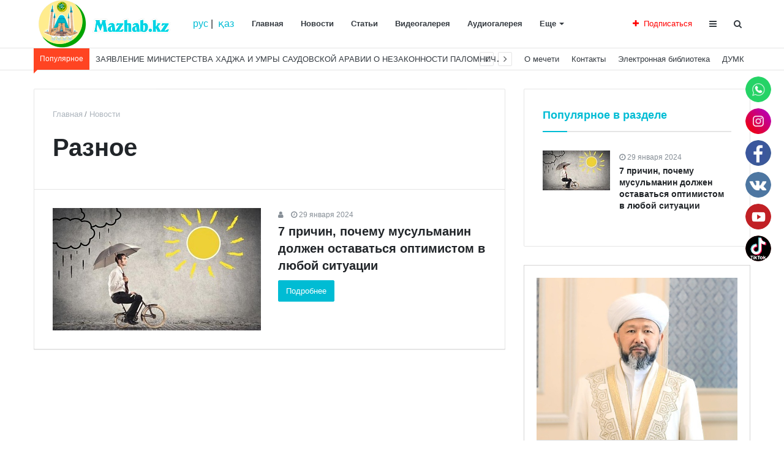

--- FILE ---
content_type: text/html; charset=UTF-8
request_url: https://mazhab.kz/articles/raznoe/
body_size: 11942
content:
<!DOCTYPE html>
<html xml:lang="ru" lang="ru" itemscope itemtype="http://schema.org/WebSite">
<head>

<!-- Yandex.Metrika counter -->
<script type="text/javascript" >
   (function(m,e,t,r,i,k,a){m[i]=m[i]||function(){(m[i].a=m[i].a||[]).push(arguments)};
   m[i].l=1*new Date();
   for (var j = 0; j < document.scripts.length; j++) {if (document.scripts[j].src === r) { return; }}
   k=e.createElement(t),a=e.getElementsByTagName(t)[0],k.async=1,k.src=r,a.parentNode.insertBefore(k,a)})
   (window, document, "script", "https://mc.yandex.ru/metrika/tag.js", "ym");

   ym(96984394, "init", {
        clickmap:true,
        trackLinks:true,
        accurateTrackBounce:true,
        webvisor:true
   });
</script>
<noscript><div><img src="https://	/watch/96984394" style="position:absolute; left:-9999px;" alt="" /></div></noscript>
<!-- /Yandex.Metrika counter -->



    <meta http-equiv="Content-Type" content="text/html; charset=UTF-8" />
<meta name="robots" content="index, follow" />
<meta name="keywords" content="информационный портал, новости, статьи, газеты, объявления, реклама, информация" />
<meta name="description" content="Павлодарская мечеть" />
<link href="/bitrix/cache/css/s1/media_default/page_21067476abf3b1a792467dcdefa5ac32/page_21067476abf3b1a792467dcdefa5ac32_v1.css?17149984628075" type="text/css"  rel="stylesheet" />
<link href="/bitrix/cache/css/s1/media_default/template_50361f212bacc2bf04c111d449e6a522/template_50361f212bacc2bf04c111d449e6a522_v1.css?1714998149289760" type="text/css"  data-template-style="true" rel="stylesheet" />
<script type="text/javascript">if(!window.BX)window.BX={};if(!window.BX.message)window.BX.message=function(mess){if(typeof mess==='object'){for(let i in mess) {BX.message[i]=mess[i];} return true;}};</script>
<script type="text/javascript">(window.BX||top.BX).message({'JS_CORE_LOADING':'Загрузка...','JS_CORE_NO_DATA':'- Нет данных -','JS_CORE_WINDOW_CLOSE':'Закрыть','JS_CORE_WINDOW_EXPAND':'Развернуть','JS_CORE_WINDOW_NARROW':'Свернуть в окно','JS_CORE_WINDOW_SAVE':'Сохранить','JS_CORE_WINDOW_CANCEL':'Отменить','JS_CORE_WINDOW_CONTINUE':'Продолжить','JS_CORE_H':'ч','JS_CORE_M':'м','JS_CORE_S':'с','JSADM_AI_HIDE_EXTRA':'Скрыть лишние','JSADM_AI_ALL_NOTIF':'Показать все','JSADM_AUTH_REQ':'Требуется авторизация!','JS_CORE_WINDOW_AUTH':'Войти','JS_CORE_IMAGE_FULL':'Полный размер'});</script>

<script type="text/javascript" src="/bitrix/js/main/core/core.min.js?1713163399221146"></script>

<script>BX.setJSList(['/bitrix/js/main/core/core_ajax.js','/bitrix/js/main/core/core_promise.js','/bitrix/js/main/polyfill/promise/js/promise.js','/bitrix/js/main/loadext/loadext.js','/bitrix/js/main/loadext/extension.js','/bitrix/js/main/polyfill/promise/js/promise.js','/bitrix/js/main/polyfill/find/js/find.js','/bitrix/js/main/polyfill/includes/js/includes.js','/bitrix/js/main/polyfill/matches/js/matches.js','/bitrix/js/ui/polyfill/closest/js/closest.js','/bitrix/js/main/polyfill/fill/main.polyfill.fill.js','/bitrix/js/main/polyfill/find/js/find.js','/bitrix/js/main/polyfill/matches/js/matches.js','/bitrix/js/main/polyfill/core/dist/polyfill.bundle.js','/bitrix/js/main/core/core.js','/bitrix/js/main/polyfill/intersectionobserver/js/intersectionobserver.js','/bitrix/js/main/lazyload/dist/lazyload.bundle.js','/bitrix/js/main/polyfill/core/dist/polyfill.bundle.js','/bitrix/js/main/parambag/dist/parambag.bundle.js']);
</script>
<script type="text/javascript">(window.BX||top.BX).message({'LANGUAGE_ID':'ru','FORMAT_DATE':'DD.MM.YYYY','FORMAT_DATETIME':'DD.MM.YYYY HH:MI:SS','COOKIE_PREFIX':'BITRIX_SM','SERVER_TZ_OFFSET':'18000','UTF_MODE':'Y','SITE_ID':'s1','SITE_DIR':'/','USER_ID':'','SERVER_TIME':'1769772220','USER_TZ_OFFSET':'0','USER_TZ_AUTO':'Y','bitrix_sessid':'df5890d410aeb85f9853b2d74bce98d2'});</script>


<script type="text/javascript" src="/bitrix/js/main/core/core_ls.min.js?17131633997365"></script>
<script type="text/javascript" src="/bitrix/js/redsign/devfunc/core.min.js?171316341148"></script>
<script type="text/javascript" src="/bitrix/js/redsign/devfunc/color.min.js?17131634114531"></script>
<script type="text/javascript" src="/bitrix/js/redsign/tuning/tuning.min.js?17131634113280"></script>
<script type="text/javascript">BX.setJSList(['/bitrix/templates/media_default/assets/vendor/lazy/jquery.lazy.js','/bitrix/templates/media_default/assets/vendor/lazysizes/lazysizes.js','/bitrix/templates/media_default/assets/vendor/jquery/jquery-3.2.1.js','/bitrix/templates/media_default/assets/vendor/jquery/jquery.mousewheel.js','/bitrix/templates/media_default/assets/vendor/jquery/jquery.jalc.js','/bitrix/templates/media_default/assets/vendor/jquery/jquery.viewportchecker.js','/bitrix/templates/media_default/assets/vendor/OwlCarousel/owl.carousel.js','/bitrix/templates/media_default/assets/vendor/ResizeSensor/ResizeSensor.js','/bitrix/templates/media_default/assets/vendor/stickyfill/stickyfill.js','/bitrix/templates/media_default/assets/js/slider.js','/bitrix/templates/media_default/assets/js/main.js','/bitrix/templates/media_default/assets/vendor/mCustomScrollbar/jquery.mCustomScrollbar.js','/bitrix/templates/media_default/components/bitrix/menu/type1/script.js','/bitrix/templates/media_default/assets/vendor/velocity/velocity.js','/bitrix/templates/media_default/assets/vendor/velocity/velocity.ui.js','/bitrix/templates/media_default/components/rsmedia/media.socnet.links/head/script.js','/bitrix/templates/media_default/assets/vendor/jqueryNewsTicker/jquery.ticker.js','/bitrix/templates/media_default/assets/vendor/slideout/slideout.js','/bitrix/templates/media_default/assets/js/mobile_nav.js','/bitrix/components/bitrix/search.title/script.js','/bitrix/templates/media_default/components/bitrix/search.title/type1/script.js']);</script>
<script type="text/javascript">BX.setCSSList(['/bitrix/templates/media_default/components/bitrix/news.list/section/style.css','/bitrix/templates/media_default/assets/css/main.css','/bitrix/templates/media_default/assets/vendor/mCustomScrollbar/jquery.mCustomScrollbar.css','/bitrix/templates/media_default/components/bitrix/menu/type1/style.css','/bitrix/templates/media_default/components/rsmedia/media.socnet.links/head/style.css','/bitrix/templates/media_default/components/bitrix/news.list/head_trending/style.css','/bitrix/templates/media_default/components/bitrix/menu/topbar/style.css','/bitrix/templates/media_default/components/rsmedia/media.socnet.links/footer/style.css','/bitrix/templates/media_default/components/bitrix/menu/mobile/style.css','/bitrix/templates/media_default/components/bitrix/search.title/type1/style.css','/bitrix/templates/media_default/template_styles.css','/include/tuning/color.css']);</script>
<link href="https://mazhab.kz/favicon.ico" rel="shortcut icon" type="image/x-icon">
<meta http-equiv="X-UA-Compatible" content="IE=edge">
<meta name="viewport" content="width=device-width, initial-scale=1, shrink-to-fit=no">
<meta property="og:type" content="website">
<meta property="twitter:card" content="summary">
<meta property="og:site_name" content="">
<meta property="og:url" content="https://mazhab.kz/articles/raznoe/">
<meta property="og:title" content="Разное">
<meta property="og:description" content="Павлодарская мечеть">
<meta property="og:image" content="https://mazhab.kz/images/app-icon.jpg">



<script type="text/javascript"  src="/bitrix/cache/js/s1/media_default/template_f639ef3ebe299f8c0caaacdcc3d0d1fe/template_f639ef3ebe299f8c0caaacdcc3d0d1fe_v1.js?1714998150297682"></script>
<script type="text/javascript"  src="/bitrix/cache/js/s1/media_default/page_b2a410e8b84a59c696bb47d34cf9e59a/page_b2a410e8b84a59c696bb47d34cf9e59a_v1.js?171499828412726"></script>
<script type="text/javascript">var _ba = _ba || []; _ba.push(["aid", "bc6bf0e8397e1c3f68956909b7786098"]); _ba.push(["host", "mazhab.kz"]); (function() {var ba = document.createElement("script"); ba.type = "text/javascript"; ba.async = true;ba.src = (document.location.protocol == "https:" ? "https://" : "http://") + "bitrix.info/ba.js";var s = document.getElementsByTagName("script")[0];s.parentNode.insertBefore(ba, s);})();</script>


    <title>
        Разное    </title>

    </head>
<body>
        <div class="wrapper" id="wrapper">
        <div id="panel"></div>
        <div id="sticky-header" class="sticky-header">
    <header class="l-head-light" >
        <div class="l-head-light__container">
            <div class="l-head-light__logo">
                <a class="b-head-logo" href="/">
                    <img alt="logo (12) копия.png" src="/upload/medialibrary/bf8/a9bd7m9preju420k40nrskik6hjxycsz.png" title="logo (12) копия.png">                </a>
            </div>
							<!--noindex-->
				<div class="widget-panel-item">
					<div class="widget-panel-item-wrapper widget-lang intec-grid intec-grid-a-v-center">
						<div class="widget-panel-item-text intec-grid-item-auto">
			
							<nav class="lang-switch" style="text-wrap: nowrap;padding-left: 30px;">
																			<a href="/" class="site_lang active">рус</a>&nbsp;|&nbsp;
										<a href="/kz/" class="site_lang">қаз</a>
																 </nav>
			
						</div>
					</div>
				</div>
				<!--/noindex-->
			            <div class="l-head-light__mobile-menu js-mobile-menu-open"><a class="c-hamburger-icon js-mobile-nav-open" href="#"><span></span></a></div>
            <div class="l-head-light__menu">
                
	<div class="l-main-menu" id="mainMenu">
								<div class="b-main-menu-item">
				<a href="/" class="b-main-menu-item__link">Главная</a>
							</div>
								<div class="b-main-menu-item">
				<a href="/novosti/" class="b-main-menu-item__link">Новости</a>
							</div>
								<div class="b-main-menu-item">
				<a href="/stati/" class="b-main-menu-item__link">Статьи</a>
							</div>
								<div class="b-main-menu-item">
				<a href="/videogalereya/" class="b-main-menu-item__link">Видеогалерея</a>
							</div>
								<div class="b-main-menu-item">
				<a href="/audiogalereya/" class="b-main-menu-item__link">Аудиогалерея</a>
							</div>
								<div class="b-main-menu-item">
				<a href="/kalkulyator-zyakyat/" class="b-main-menu-item__link">Калькулятор Закят</a>
							</div>
								<div class="b-main-menu-item">
				<a href="/shariat/" class="b-main-menu-item__link">Пять столпов</a>
							</div>
								<div class="b-main-menu-item">
				<a href="/kolonka/" class="b-main-menu-item__link">Отделы и учебные заведения</a>
							</div>
								<div class="b-main-menu-item">
				<a href="/articles/nazidanie/" class="b-main-menu-item__link">Назидание</a>
							</div>
								<div class="b-main-menu-item">
				<a href="/articles/voprosy/" class="b-main-menu-item__link">Вопросы и ответы</a>
							</div>
								<div class="b-main-menu-item">
				<a href="/articles/khanafitskiy-mazkhab/" class="b-main-menu-item__link">Ханафитский мазхаб</a>
							</div>
																						<div class="b-main-menu-item is-more has-dropdown">
			<a href="#" class="b-main-menu-item__link">Еще</a>
			<div class="b-main-menu-item__dropdown"></div>
		</div>
	</div>
	<script>
	var mainMenuObj = new RS.MainMenu('mainMenu');
	</script>
            </div>
            <div class="l-head-light__components">
                
    <div class="b-head-social">
        <a class="b-head-social__title" href="#"><span class="fa fa-plus" aria-hidden="true"></span>Подписаться</a>
        <div class="b-head-social__group">
                            <a class="b-head-social__item b-head-social__item--fb" href="https://www.facebook.com/mazhab.kz">
                    <span class="fa fa-facebook" aria-hidden="true"></span> Facebook                </a>
                            <a class="b-head-social__item b-head-social__item--vk" href="https://vk.com/mazhabkz">
                    <span class="fa fa-vk" aria-hidden="true"></span> Вконтакте                </a>
                            <a class="b-head-social__item b-head-social__item--in" href="https://instagram.com/mazhabkz/">
                    <span class="fa fa-instagram" aria-hidden="true"></span> Instagram                </a>
                    </div>
    </div>
                <a class="c-component-item js-sa-toggle" href="#">
                    <span class="fa fa-navicon" aria-hidden="true"></span>
                </a>
                <a class="c-component-item js-search-reveal" href="#">
                    <span class="fa fa-search" aria-hidden="true"></span>
                </a>
            </div>
        </div>
    </header>
</div>
<div class="l-topbar">
    <div class="l-topbar__container">
        <div class="l-topbar__left">
            <div class="l-trending">
	<div class="l-trending__title">
		<span class="fa fa-bolt d-inline d-sm-none"></span>
		<span class="d-none d-sm-inline">Популярное</span>
	</div>
	<div class="l-trending__items">
		<div style="position: absolute; left: 0; top: 0; width: 100%;">
			<ul class="d-none" id="trending-items">
									<li id="bx_3218110189_465"><a class="b-trending-news-item" href="/articles/novosti/zayavlenie-ministerstva-khadzha-i-umry-saudovskoy-aravii-o-nezakonnosti-palomnichestva-bez-khadzh-vi/">ЗАЯВЛЕНИЕ МИНИСТЕРСТВА ХАДЖА И УМРЫ САУДОВСКОЙ АРАВИИ О НЕЗАКОННОСТИ ПАЛОМНИЧЕСТВА БЕЗ ХАДЖ ВИЗЫ</a></li>
										<li id="bx_3218110189_60"><a class="b-trending-news-item" href="/articles/iman/iman-element/">Общество без имана обречено на разрушение</a></li>
										<li id="bx_3218110189_76"><a class="b-trending-news-item" href="/articles/stati/traditsionnye-tsennosti-islamskoy-sovremennoy-tsivilizatsii/">Традиционные ценности исламской современной цивилизации</a></li>
										<li id="bx_3218110189_77"><a class="b-trending-news-item" href="/articles/voprosy/kak-pravilno-prinyat-islam/">Как правильно принять Ислам</a></li>
										<li id="bx_3218110189_78"><a class="b-trending-news-item" href="/articles/nazidanie/vazhnost-i-tsennost-znaniy-v-islame/">Важность и ценность знаний в Исламе</a></li>
										<li id="bx_3218110189_79"><a class="b-trending-news-item" href="/articles/khanafitskiy-mazkhab/trudy-vydayushchikhsya-uchenykh-islamskoy-tsivilizatsii/">Труды выдающихся ученых исламской цивилизации</a></li>
										<li id="bx_3218110189_134"><a class="b-trending-news-item" href="/articles/raznoe/7-prichin-pochemu-musulmanin-dolzhen-ostavatsya-optimistom-v-lyuboy-situatsii/">7 причин, почему мусульманин должен оставаться оптимистом в любой ситуации</a></li>
										<li id="bx_3218110189_145"><a class="b-trending-news-item" href="/articles/namaz/ezhednevnyy-namaz-zamedlyaet-starenie-cheloveka/">Ежедневный намаз замедляет старение человека</a></li>
										<li id="bx_3218110189_146"><a class="b-trending-news-item" href="/articles/namaz/namaz-klyuch-k-rayu/">Намаз ключ к Раю</a></li>
										<li id="bx_3218110189_147"><a class="b-trending-news-item" href="/articles/iman/stolpy-imana-very/">Столпы Имана (Веры)</a></li>
										<li id="bx_3218110189_148"><a class="b-trending-news-item" href="/articles/iman/chto-takoe-sudba-kak-ego-pravilno-ponimat/">Что такое судьба? Как ее правильно понимать?</a></li>
										<li id="bx_3218110189_149"><a class="b-trending-news-item" href="/articles/iman/chto-takoe-iman/">Что такое иман?</a></li>
										<li id="bx_3218110189_150"><a class="b-trending-news-item" href="/articles/iman/angel-smerti-kto-on/">Ангел смерти. Кто он?</a></li>
										<li id="bx_3218110189_271"><a class="b-trending-news-item" href="/articles/stati/post-podoben-stuchaniyu-v-dveri-raya/">Пост подобен стучанию в двери Рая</a></li>
										<li id="bx_3218110189_272"><a class="b-trending-news-item" href="/articles/stati/len-eto-nastoyashchaya-dukhovnaya-bolezn/">Лень – это настоящая (духовная) болезнь</a></li>
										<li id="bx_3218110189_344"><a class="b-trending-news-item" href="/articles/novosti/v-uralske-soversheno-zhertvoprinoshenie-v-svyazi-s-pavodkami/">В УРАЛЬСКЕ СОВЕРШЕНО ЖЕРТВОПРИНОШЕНИЕ В СВЯЗИ С ПАВОДКАМИ</a></li>
										<li id="bx_3218110189_438"><a class="b-trending-news-item" href="/articles/novosti/izvestnyy-koreyskiy-yutuber-daud-kim-nachal-stroitelstvo-mecheti-v-koree-/">ИЗВЕСТНЫЙ КОРЕЙСКИЙ ЮТУБЕР ДАУД КИМ НАЧАЛ СТРОИТЕЛЬСТВО МЕЧЕТИ В КОРЕЕ </a></li>
										<li id="bx_3218110189_439"><a class="b-trending-news-item" href="/articles/namaz/namaz-putnika-detalnyy-razbor/">Намаз путника (детальный разбор)</a></li>
										<li id="bx_3218110189_440"><a class="b-trending-news-item" href="/articles/nazidanie/14-interesnykh-mysley-khasana-al-basri/">14 интересных мыслей Хасана аль-Басри</a></li>
										<li id="bx_3218110189_472"><a class="b-trending-news-item" href="/articles/stati/kak-davat-milostynyu-uroki-proroka-/">Как давать милостыню: уроки Пророка ﷺ</a></li>
								</ul>
		</div>
	</div>
</div>

<script>
	$("#trending-items").ticker({
		speed: 0.2,
		ajaxFeed: false,
		feedUrl: false,
		feedType: 'xml',
		htmlFeed: true,
		debugMode: false,
		controls: true,
		titleText: ' ',
		displayType: 'reveal',
		direction: 'ltr',
		pauseOnItems: 2000,
		fadeInSpeed: 600,
		fadeOutSpeed: 300
	});
</script>
        </div>
        <div class="l-topbar__right d-none d-lg-block">
            	<ul class="b-topbar-menu">
		    <li class="b-topbar-menu__item">
                <a href="/about/" class="b-topbar-menu__link">О мечети</a>
    </li>
    <li class="b-topbar-menu__item">
                <a href="/contacts/" class="b-topbar-menu__link">Контакты</a>
    </li>
    <li class="b-topbar-menu__item">
                <a href="https://kitap.muftyat.kz/ru/" class="b-topbar-menu__link" target="_blank">Электронная библиотека</a>
    </li>
    <li class="b-topbar-menu__item">
                <a href="/dumk/" class="b-topbar-menu__link">ДУМК</a>
    </li>
	</ul>
        </div>
    </div>
</div><div class="l-page has-container has-sidebar">
    <div class="l-page__row sticky-content">
        <div class="l-page__main">
            <div class="l-page__content">
                <div class="l-section l-section--attached">
                    <nav aria-label="breadcrumb"><ol class="breadcrumb" itemscope itemtype="http://schema.org/BreadcrumbList"><li class="breadcrumb-item" itemprop="itemListElement" itemscope itemtype="http://schema.org/ListItem"><a itemprop="item" href="/" title="Главная"> <span itemprop="name">Главная</span><meta itemprop="position" content="1"></a></li><li class="breadcrumb-item" itemprop="itemListElement" itemscope itemtype="http://schema.org/ListItem"><a itemprop="item" href="/articles/" title="Новости"> <span itemprop="name">Новости</span><meta itemprop="position" content="2"></a></li></ol></nav>                    <h1 class="page-title">Разное</h1>
                                    </div>
                
    <section class="l-section">
        
        <div class="l-section__items" id="section_53e935c">
            <div class="row">
                    <div class="col-12">
            <div class="b-section-item b-section-item--bighalf b-section-item--biggest" id="bx_651765591_134">
                <div class="b-section-item__picture">
                    <a href="/articles/raznoe/7-prichin-pochemu-musulmanin-dolzhen-ostavatsya-optimistom-v-lyuboy-situatsii/">
                        
                        <picture>
                                                            <source media="(max-width: 320px)" data-srcset="/upload/resize_cache/iblock/bc6/248_248_1/8mnpyn0niq5n9qzm6mjhytuq164kxluy.jpeg">
                            
                                                            <source media="(min-width: 321px) and (max-width: 576px)" data-srcset="/upload/resize_cache/iblock/bc6/503_503_1/8mnpyn0niq5n9qzm6mjhytuq164kxluy.jpeg">
                            
                                                            <source media="(min-width: 577px) and (max-width: 991px)" data-srcset="/upload/resize_cache/iblock/bc6/423_423_1/8mnpyn0niq5n9qzm6mjhytuq164kxluy.jpeg">
                            
                                                            <img src="/bitrix/templates/media_default/assets/images/empty_1600_1200.png" class="lazyload" data-src="/upload/resize_cache/iblock/bc6/340_340_1/8mnpyn0niq5n9qzm6mjhytuq164kxluy.jpeg" alt="7 причин, почему мусульманин должен оставаться оптимистом в любой ситуации" title="7 причин, почему мусульманин должен оставаться оптимистом в любой ситуации">
                                                    </picture>
                    </a>
                </div>
                <div class="b-section-item__body">
                    <div class="b-section-item__meta">
                                                    <div class="b-meta-item">
                                <span class="fa fa-user"></span>
                                                             </div>
                                                                        <div class="b-meta-item">
                            <span class="fa fa-clock-o"></span> <span>29 января 2024</span>
                        </div>
                                            </div>
                    <h3 class="b-section-item__title">
                        <a href="/articles/raznoe/7-prichin-pochemu-musulmanin-dolzhen-ostavatsya-optimistom-v-lyuboy-situatsii/" title="7 причин, почему мусульманин должен оставаться оптимистом в любой ситуации">7 причин, почему мусульманин должен оставаться оптимистом в любой ситуации</a>
                    </h3>
                    <div class="b-section-item__desc">
                                            </div>
                    <div class="b-section-item__btns">
                        <a href="/articles/raznoe/7-prichin-pochemu-musulmanin-dolzhen-ostavatsya-optimistom-v-lyuboy-situatsii/" class="btn btn-primary">Подробнее</a>
                    </div>
                </div>
            </div>
        </div>
    </div>        </div>

                                    <div class="l-section__more">
                                                        </div>
                    
        <div class="l-section__loader"><div class="spinner"></div></div>
    </section>
            </div>
        </div>
        <aside class="l-page__sidebar">
            
    <section class="l-section">
                    <div class="l-section__head">
                <h2 class="l-section__title">Популярное в разделе</h2>
                            </div>
        
        <div class="l-section__items" id="section_36499f7">
            <div class="row">
                    <div class="col-12">
            <div class="b-section-item b-section-item--wide" id="bx_1373509569_134">
                <div class="b-section-item__picture">
                    <a href="/articles/raznoe/7-prichin-pochemu-musulmanin-dolzhen-ostavatsya-optimistom-v-lyuboy-situatsii/">
                                                    
                                                            <img src="/bitrix/templates/media_default/assets/images/empty_1600_1200.png" class="is-lazy-img" data-src="/upload/resize_cache/iblock/bc6/110_110_1/8mnpyn0niq5n9qzm6mjhytuq164kxluy.jpeg" alt="7 причин, почему мусульманин должен оставаться оптимистом в любой ситуации" title="7 причин, почему мусульманин должен оставаться оптимистом в любой ситуации">
                                                                        </a>
                </div>
                <div class="b-section-item__body">
                    <div class="b-section-item__meta">
                        
                                                    <div class="b-meta-item">
                                <span class="fa fa-clock-o"></span> <span>29 января 2024</span>
                            </div>
                                            </div>

                    <h3 class="b-section-item__title">
                        <a href="/articles/raznoe/7-prichin-pochemu-musulmanin-dolzhen-ostavatsya-optimistom-v-lyuboy-situatsii/" title="7 причин, почему мусульманин должен оставаться оптимистом в любой ситуации">7 причин, почему мусульманин должен оставаться оптимистом в любой ситуации</a>
                    </h3>

                                    </div>
            </div>
        </div>
    </div>        </div>

        
        <div class="l-section__loader"><div class="spinner"></div></div>
    </section>
            
<title>Список городов и время молитвы</title>
<title>Список городов и время молитвы</title>

<title>Список городов и время молитвы</title>

<title>Список городов и время молитвы</title>

<!-- Подключение библиотеки для карусели owl.carousel.min.js -->
<div style="border: 1px solid #d5d4d4; width: 100%; height: 840px; background-color: #fff; padding: 20px;margin-bottom: 30px;">
 <a href="https://www.muftyat.kz/kk/kmdb/blog/" target="_blank">
	<div style="margin-bottom: 20px;">
 <img alt="Изображение 2" src="/images/mufti62.png" style="width: 100%; height: 280px;">
		<div style="position: relative;bottom: 15px;width:100%;text-align:center">
			<div class="mufti-text" style="color:#000;background-color:#ddd">
				 Колонка Верховного муфтия
			</div>
		</div>
	</div>
 </a> <a href="https://www.youtube.com/@munaratv" target="_blank">
	<div style="margin-bottom: 20px;height:180px;">
 <img alt="Изображение 1" src="/images/murana.png" style="width: 100%; height: auto;">
	</div>
 </a>
	<div>
		<h2 style="text-align: center;">Время намаза</h2>
		<div style="display: flex; justify-content: center;margin-bottom:20px;">
			<select id="citySelect" style="width: 45%;">
				<option>Выберите город</option>
			</select>
		</div>
		<div class="nu-tc">
			<div class="row">
				<div class="col-xs-4">
					<div class="nu-tcc" style="margin-left:6px">
						<div class="nu-tn">
							 Фаджр
						</div>
						<div class="nu-tt tan">
							 &nbsp;
						</div>
					</div>
				</div>
				<div class="col-xs-4">
					<div class="nu-tcc">
						<div class="nu-tn">
							 Восход
						</div>
						<div class="nu-tt kun">
							 &nbsp;
						</div>
					</div>
				</div>
				<div class="col-xs-4">
					<div class="nu-tcc" style="margin-right:6px">
						<div class="nu-tn">
							 Зухр
						</div>
						<div class="nu-tt besin">
							 &nbsp;
						</div>
					</div>
				</div>
			</div>
		</div>
		<div class="nu-tc">
			<div class="row">
				<div class="col-xs-4">
					<div class="nu-tcc" style="margin-left:6px;margin-bottom:6px;">
						<div class="nu-tn">
							 Аср
						</div>
						<div class="nu-tt ekinti">
							 &nbsp;
						</div>
					</div>
				</div>
				<div class="col-xs-4">
					<div class="nu-tcc" style="margin-bottom:6px;">
						<div class="nu-tn">
							 Магриб
						</div>
						<div class="nu-tt sham">
							 &nbsp;
						</div>
					</div>
				</div>
				<div class="col-xs-4">
					<div class="nu-tcc" style="margin-right:6px;margin-bottom:6px;">
						<div class="nu-tn">
							 Иша
						</div>
						<div class="nu-tt quptan">
							 &nbsp;
						</div>
					</div>
				</div>
			</div>
		</div>
	</div>
	<div class="namaz">
		 Дата: <span class="namaz data"></span>
	</div>
	<div class="mounth_time_namaz">
 <a href="/namaz/">
		На месяц </a>
	</div>
</div>
<div style="border: 1px solid #d5d4d4; width: 100%; height: 435px; background-color: #f2f2f2; padding: 0px;margin-bottom: 30px;">
 <a href="https://wa.me/+77076626561" target="_blank"> <img src="/images/wa.png" style="width: 100%; height: 430px;"></a>
</div>
<script>
$(document).ready(function(){
    var allCities = JSON.parse(localStorage.getItem('allCities')) || []; // Загружаем список городов из localStorage или создаем пустой массив

    // Функция для загрузки данных со всех страниц
    function loadCities(url) {
        $.ajax({
            url: url,
            type: 'GET',
            dataType: 'json',
            success: function(data) {
                // Обработка успешного ответа
                if (data.results.length > 0) {
                    $.each(data.results, function(index, city) {
                        $('#citySelect').append('<option value="' + city.title + '" data-lng="' + city.lng + '" data-lat="' + city.lat + '">' + city.title + '</option>');
                        allCities.push(city); // Добавляем город в массив
                    });
                }
                // Проверяем наличие следующей страницы
                if (data.next) {
                    // Рекурсивно загружаем следующую страницу
                    loadCities(data.next);
                } else {
                    // Если это последняя страница, сохраняем список городов в localStorage
                    localStorage.setItem('allCities', JSON.stringify(allCities));
                }

                // Проверяем, сохранен ли город в localStorage
                var selectedCitySlug = localStorage.getItem('selectedCitySlug');
                if (selectedCitySlug) {
                    $('#citySelect').val(selectedCitySlug);
                    $('#citySelect').change(); // Вызываем событие изменения, чтобы загрузить информацию о молитвах
                }
            },
            error: function(xhr, status, error) {
                // Обработка ошибки
                $('#citySelect').append('<option value="">Ошибка при загрузке данных</option>');
                console.error('Ошибка при загрузке данных:', status, error);
            }
        });
    }

    // Начинаем загрузку данных со страницы 1
    if (allCities.length === 0) {
        // Если список городов пуст, начинаем загрузку данных
        loadCities('https://api.muftyat.kz/cities/');
    } else {
        // Если список городов уже есть, добавляем его в элемент select
        $.each(allCities, function(index, city) {
            $('#citySelect').append('<option value="' + city.title + '" data-lng="' + city.lng + '" data-lat="' + city.lat + '">' + city.title + '</option>');
        });

        // Проверяем, сохранен ли город в localStorage
        var selectedCitySlug = localStorage.getItem('selectedCitySlug');
		setTimeout(function() {
        if (selectedCitySlug) {
            $('#citySelect').val(selectedCitySlug);
            $('#citySelect').change(); // Вызываем событие изменения, чтобы загрузить информацию о молитвах
        }}, 1000);
    }


    // Функция для загрузки информации о молитвах
    function loadPrayerTimes(lng, lat) {
        var currentDate = new Date();
        var currentYear = currentDate.getFullYear();
        var isLeapYear = ((currentYear % 4 == 0) && (currentYear % 100 != 0)) || (currentYear % 400 == 0);
        var daysInYear = isLeapYear ? 366 : 365;
        var apiUrl = 'https://api.muftyat.kz/prayer-times/' + currentYear + '/' + lat + '/' + lng;

        $.ajax({
            url: apiUrl,
            type: 'GET',
            dataType: 'json',
            success: function(prayerData) {
                // Получение текущей даты
                var currentDate = new Date();
                // Получение порядкового номера дня в году (от 0 до 364 или 365 в случае высокосного года)
                var dayOfYear = getDayOfYear(currentDate, isLeapYear);

                // Функция для вычисления порядкового номера дня в году
                function getDayOfYear(date, isLeapYear) {
                    var start = new Date(date.getFullYear(), 0, 0);
                    var diff = (date - start) + ((start.getTimezoneOffset() - date.getTimezoneOffset()) * 60 * 1000);
                    var oneDay = 1000 * 60 * 60 * 24;
                    return Math.floor(diff / oneDay) + (isLeapYear ? 0 : 1) - 1;
                }

                // Проверка на наличие данных о времени молитвы для сегодняшнего дня
                if (prayerData.hasOwnProperty('result') && Array.isArray(prayerData.result) && dayOfYear >= 0 && dayOfYear < daysInYear) {
                    var todayPrayerData = prayerData.result[dayOfYear];
                    // Обновление времени молитв на странице
                    $('.namaz.data').text(todayPrayerData.Date);
                    $('.nu-tt.tan').text(todayPrayerData.fajr);
                    $('.nu-tt.kun').text(todayPrayerData.sunrise);
                    $('.nu-tt.besin').text(todayPrayerData.dhuhr);
                    $('.nu-tt.ekinti').text(todayPrayerData.asr);
                    $('.nu-tt.sham').text(todayPrayerData.maghrib);
                    $('.nu-tt.quptan').text(todayPrayerData.isha);
                } else {
                    console.log("Сегодняшние молитвы не найдены для выбранного города.");
                }
            },
            error: function(xhr, status, error) {
                // Обработка ошибки
                console.error('Ошибка при загрузке времени молитвы:', status, error);
            }
        });
    }

    // Обработка выбора города
    $('#citySelect').change(function() {
        var selectedCity = $(this).children("option:selected");
        var lng = selectedCity.data('lng');
        var lat = selectedCity.data('lat');

        // Сохраняем выбранный город в localStorage
        var selectedCitySlug = selectedCity.val();
        localStorage.setItem('selectedCitySlug', selectedCitySlug);

        // Проверка на наличие данных lng и lat
        if (lng !== undefined && lat !== undefined) {
            loadPrayerTimes(lng, lat);
        } else {
            console.error('Не удалось получить данные о широте и долготе выбранного города.');
        }
    });
});
</script><div class="l-section">
    <div class="l-section__content">
        <div class="text-center">
            <span class="fa fa-envelope b-simple-subscribe-form-icon" aria-hidden="true" style="font-size: 2.5rem"></span>
            <h3 class="b-simple-subscribe-form-title">Подпишитесь<br>на рассылку</h3>
            <!--'start_frame_cache_footersubscribe'-->                <form action="/personal/subscribe/subscr_edit.php">
                                            <input class="d-none" type="checkbox" name="sf_RUB_ID[]" value="1" checked title="Новости">
                                        <div class="form-group">
                        <div class="b-simple-subscribe-form-input-wrap">
                            <input type="text" name="sf_EMAIL" size="20" value="" placeholder="Введите Email адрес" class="form-control text-center">
                        </div>
                    </div>
                    <div class="form-group">
                        <input name="OK" type="submit" class="btn btn-primary btn-block" value="Подписаться">
                    </div>
                </form>
            <!--'end_frame_cache_footersubscribe'-->        </div>
    </div>
</div>
        </aside>
    </div>
</div>
        
        <style>
.l-footer {
    margin-top: 0.125rem;
}
</style>
<div style="height: 43px;background-image: url(images/footer.png);" class="ornament_footer">
</div>
<footer class="l-footer">
    <div class="container">
        <div class="card bg-dark card-footer">
            <div class="card-body">
                <div class="row">
                    <div class="col-12 col-md-9">
                        <div class="row align-items-center">
                            <div class="col-auto">
                                <a target="_blank" href="http://www.muftyat.kz/kk/partners/">Сайты-партнеры</a><br>                            </div>
                            <div class="col-12 col-md">
                                ДУМК, Официально информационный, духовно-просветительский портал по Павлодарской области<br>                            </div>
                        </div>
                    </div>
                    <div class="col-md-3">
                        <div class="b-footer-widget__socials">
                            
    <div class="b-foot-social">
                    <a class="b-foot-social__item b-foot-social__item--fb" href="https://facebook.com/redsignru/">
                <span class="fa fa-facebook" aria-hidden="true"></span>            </a>
                    <a class="b-foot-social__item b-foot-social__item--vk" href="https://vk.com/mazhabkz">
                <span class="fa fa-vk" aria-hidden="true"></span>            </a>
                    <a class="b-foot-social__item b-foot-social__item--in" href="https://instagram.com/mazhabkz/">
                <span class="fa fa-instagram" aria-hidden="true"></span>            </a>
            </div>
                        </div>
                    </div>
                </div>
            </div>
        </div>
    </div>
    <div class="l-footer__bottom">
        <div class="container">
            <div class="row justify-content-between">
                <div class="col-12 col-md-auto">
                    © Mazhab 2024                </div>
                <div class="col-auto">
                    
<a href="https://web-master.kz" target="_blank" rel="noreferrer noopener">
	<div class="developer__logo"><img src="/images/web-master.svg"></div>
</a>
                </div>
            </div>
        </div>
    </div>
</footer>
    </div> <!--/wrapper-->
    <div id="mobile-nav" class="l-mobile-nav">
    <div class="l-mobile-nav__container">
        <div class="l-mobile-nav__close js-mobile-nav-close">
            <div class="l-mobile-nav__close-icon"></div>
        </div>
        <div class="l-mobile-nav__menu">
            	<ul class="mobile-nav">
					
							<li class="mobile-nav-item"><a href="/" class="mobile-nav-item__link">Главная</a></li>
			
			
					
							<li class="mobile-nav-item"><a href="/novosti/" class="mobile-nav-item__link">Новости</a></li>
			
			
					
							<li class="mobile-nav-item"><a href="/stati/" class="mobile-nav-item__link">Статьи</a></li>
			
			
					
							<li class="mobile-nav-item"><a href="/videogalereya/" class="mobile-nav-item__link">Видеогалерея</a></li>
			
			
					
							<li class="mobile-nav-item"><a href="/audiogalereya/" class="mobile-nav-item__link">Аудиогалерея</a></li>
			
			
					
							<li class="mobile-nav-item"><a href="/kalkulyator-zyakyat/" class="mobile-nav-item__link">Калькулятор Закят</a></li>
			
			
					
							<li class="mobile-nav-item"><a href="/shariat/" class="mobile-nav-item__link">Пять столпов</a></li>
			
			
					
							<li class="mobile-nav-item"><a href="/kolonka/" class="mobile-nav-item__link">Отделы и учебные заведения</a></li>
			
			
					
							<li class="mobile-nav-item"><a href="/articles/nazidanie/" class="mobile-nav-item__link">Назидание</a></li>
			
			
					
							<li class="mobile-nav-item"><a href="/articles/voprosy/" class="mobile-nav-item__link">Вопросы и ответы</a></li>
			
			
					
							<li class="mobile-nav-item"><a href="/articles/khanafitskiy-mazkhab/" class="mobile-nav-item__link">Ханафитский мазхаб</a></li>
			
			
					
							<li class="mobile-nav-item"><a href="/articles/voprosy/" class="mobile-nav-item__link">Вопросы и ответы</a></li>
			
			
					
							<li class="mobile-nav-item"><a href="/articles/nazidanie/" class="mobile-nav-item__link">Назидание</a></li>
			
			
					
							<li class="mobile-nav-item"><a href="/articles/khanafitskiy-mazkhab/" class="mobile-nav-item__link">Ханафитский мазхаб</a></li>
			
			
					
							<li class="mobile-nav-item"><a href="/articles/pyat-stolpov/" class="mobile-nav-item__link">Пять столпов</a></li>
			
			
					
							<li class="mobile-nav-item"><a href="/articles/otdely/" class="mobile-nav-item__link">Отделы и учебные заведения</a></li>
			
			
					
							<li class="mobile-nav-item"><a href="/articles/raznoe/" class="mobile-nav-item__link">Разное</a></li>
			
			
		
			</ul>
        </div>
        <div class="l-mobile-nav__search">
                <form action="/search/index.php" class="mobile-search">
        <label for="mobileSerachField" class="sr-only">Искать</label>
        <input id="mobileSerachField" class="form-control mobile-search__field" type="text" placeholder="Искать..." name="q" value="" size="15" maxlength="50">
        <button type="submit" class="btn btn-default">Найти</button>
    </form>
        </div>
    </div>
</div><aside class="l-side-aside js-side-aside" data-use-custom-scrollbar>
    <a href="#" class="l-side-aside__close js-sa-close"><svg class="icon-svg"><use xlink:href="/include/sprite.svg#cross"></use></svg></a>
    <div class="l-side-aside__container">
        
    <section class="l-section">
                    <div class="l-section__head">
                <h2 class="l-section__title">Новые материалы</h2>
                            </div>
        
        <div class="l-section__items" id="section_36499f7">
            <div class="row">
                    <div class="col-12">
            <div class="b-section-item b-section-item--wide" id="bx_3485106786_1479">
                <div class="b-section-item__picture">
                    <a href="/articles/novosti/zayavlenie-dumk-otnositelno-polnogo-zakrytiya-litsa/">
                                                    
                                                            <img src="/bitrix/templates/media_default/assets/images/empty_1600_1200.png" class="is-lazy-img" data-src="/upload/resize_cache/iblock/ebf/110_110_1/qo9hi38mdvionxgwbis4ithgp7mjk0cu.jpeg" alt="ЗАЯВЛЕНИЕ ДУМК ОТНОСИТЕЛЬНО ПОЛНОГО ЗАКРЫТИЯ ЛИЦА" title="ЗАЯВЛЕНИЕ ДУМК ОТНОСИТЕЛЬНО ПОЛНОГО ЗАКРЫТИЯ ЛИЦА">
                                                                        </a>
                </div>
                <div class="b-section-item__body">
                    <div class="b-section-item__meta">
                        
                                                    <div class="b-meta-item">
                                <span class="fa fa-clock-o"></span> <span>24 июля 2025</span>
                            </div>
                                            </div>

                    <h3 class="b-section-item__title">
                        <a href="/articles/novosti/zayavlenie-dumk-otnositelno-polnogo-zakrytiya-litsa/" title="ЗАЯВЛЕНИЕ ДУМК ОТНОСИТЕЛЬНО ПОЛНОГО ЗАКРЫТИЯ ЛИЦА">ЗАЯВЛЕНИЕ ДУМК ОТНОСИТЕЛЬНО ПОЛНОГО ЗАКРЫТИЯ ЛИЦА</a>
                    </h3>

                                    </div>
            </div>
        </div>
                    <div class="col-12">
            <div class="b-section-item b-section-item--wide" id="bx_3485106786_541">
                <div class="b-section-item__picture">
                    <a href="/articles/stati/koran-stal-samoy-prodavaemoy-knigoy-vo-frantsii-i-v-ssha/">
                                                    
                                                            <img src="/bitrix/templates/media_default/assets/images/empty_1600_1200.png" class="is-lazy-img" data-src="/upload/resize_cache/iblock/4cc/110_110_1/cgtwrtoa8qzd45zprc4udbs6242mb51d.jpg" alt="Коран стал самой продаваемой книгой во Франции и в США." title="Коран стал самой продаваемой книгой во Франции и в США.">
                                                                        </a>
                </div>
                <div class="b-section-item__body">
                    <div class="b-section-item__meta">
                        
                                                    <div class="b-meta-item">
                                <span class="fa fa-clock-o"></span> <span>24 мая 2024</span>
                            </div>
                                            </div>

                    <h3 class="b-section-item__title">
                        <a href="/articles/stati/koran-stal-samoy-prodavaemoy-knigoy-vo-frantsii-i-v-ssha/" title="Коран стал самой продаваемой книгой во Франции и в США.">Коран стал самой продаваемой книгой во Франции и в США.</a>
                    </h3>

                                    </div>
            </div>
        </div>
                    <div class="col-12">
            <div class="b-section-item b-section-item--wide" id="bx_3485106786_540">
                <div class="b-section-item__picture">
                    <a href="/articles/novosti/verkhovnyy-muftiy-provel-pervoe-soveshchanie-khadzh-missii-foto/">
                                                    
                                                            <img src="/bitrix/templates/media_default/assets/images/empty_1600_1200.png" class="is-lazy-img" data-src="/upload/resize_cache/iblock/dd8/110_110_1/lpiblgegkgl5ieyx3y4gugzrununs0i6.jpg" alt="ВЕРХОВНЫЙ МУФТИЙ ПРОВЕЛ ПЕРВОЕ СОВЕЩАНИЕ ХАДЖ-МИССИИ (ФОТО)" title="ВЕРХОВНЫЙ МУФТИЙ ПРОВЕЛ ПЕРВОЕ СОВЕЩАНИЕ ХАДЖ-МИССИИ (ФОТО)">
                                                                        </a>
                </div>
                <div class="b-section-item__body">
                    <div class="b-section-item__meta">
                        
                                                    <div class="b-meta-item">
                                <span class="fa fa-clock-o"></span> <span>24 мая 2024</span>
                            </div>
                                            </div>

                    <h3 class="b-section-item__title">
                        <a href="/articles/novosti/verkhovnyy-muftiy-provel-pervoe-soveshchanie-khadzh-missii-foto/" title="ВЕРХОВНЫЙ МУФТИЙ ПРОВЕЛ ПЕРВОЕ СОВЕЩАНИЕ ХАДЖ-МИССИИ (ФОТО)">ВЕРХОВНЫЙ МУФТИЙ ПРОВЕЛ ПЕРВОЕ СОВЕЩАНИЕ ХАДЖ-МИССИИ (ФОТО)</a>
                    </h3>

                                    </div>
            </div>
        </div>
                    <div class="col-12">
            <div class="b-section-item b-section-item--wide" id="bx_3485106786_473">
                <div class="b-section-item__picture">
                    <a href="/articles/stati/top-12-vazhnykh-kachestv-musulmanina/">
                                                    
                                                            <img src="/bitrix/templates/media_default/assets/images/empty_1600_1200.png" class="is-lazy-img" data-src="/upload/resize_cache/iblock/ace/110_110_1/o5c3t8i0oxffaw6ezoi3jr09vb60fk2h.png" alt="ТОП-12 важных качеств мусульманина" title="ТОП-12 важных качеств мусульманина">
                                                                        </a>
                </div>
                <div class="b-section-item__body">
                    <div class="b-section-item__meta">
                        
                                                    <div class="b-meta-item">
                                <span class="fa fa-clock-o"></span> <span>4 мая 2024</span>
                            </div>
                                            </div>

                    <h3 class="b-section-item__title">
                        <a href="/articles/stati/top-12-vazhnykh-kachestv-musulmanina/" title="ТОП-12 важных качеств мусульманина">ТОП-12 важных качеств мусульманина</a>
                    </h3>

                                    </div>
            </div>
        </div>
                    <div class="col-12">
            <div class="b-section-item b-section-item--wide" id="bx_3485106786_472">
                <div class="b-section-item__picture">
                    <a href="/articles/stati/kak-davat-milostynyu-uroki-proroka-/">
                                                    
                                                            <img src="/bitrix/templates/media_default/assets/images/empty_1600_1200.png" class="is-lazy-img" data-src="/upload/resize_cache/iblock/e88/110_110_1/3qnh6m9dg5n0ylr7io6fmtvlbg3pa2jd.png" alt="Как давать милостыню: уроки Пророка ﷺ" title="Как давать милостыню: уроки Пророка ﷺ">
                                                                        </a>
                </div>
                <div class="b-section-item__body">
                    <div class="b-section-item__meta">
                        
                                                    <div class="b-meta-item">
                                <span class="fa fa-clock-o"></span> <span>4 мая 2024</span>
                            </div>
                                            </div>

                    <h3 class="b-section-item__title">
                        <a href="/articles/stati/kak-davat-milostynyu-uroki-proroka-/" title="Как давать милостыню: уроки Пророка ﷺ">Как давать милостыню: уроки Пророка ﷺ</a>
                    </h3>

                                    </div>
            </div>
        </div>
    </div>        </div>

        
        <div class="l-section__loader"><div class="spinner"></div></div>
    </section>

    <section class="l-section">
                    <div class="l-section__head">
                <h2 class="l-section__title">Популярные</h2>
                            </div>
        
        <div class="l-section__items" id="section_36499f7">
            <div class="row">
                    <div class="col-12">
            <div class="b-section-item b-section-item--wide" id="bx_3099439860_439">
                <div class="b-section-item__picture">
                    <a href="/articles/namaz/namaz-putnika-detalnyy-razbor/">
                                                    
                                                            <img src="/bitrix/templates/media_default/assets/images/empty_1600_1200.png" class="is-lazy-img" data-src="/upload/resize_cache/iblock/9af/110_110_1/qqayhg8zjraz4qp34cb45at8id0p3zid.png" alt="Намаз путника (детальный разбор)" title="Намаз путника (детальный разбор)">
                                                                        </a>
                </div>
                <div class="b-section-item__body">
                    <div class="b-section-item__meta">
                        
                                                    <div class="b-meta-item">
                                <span class="fa fa-clock-o"></span> <span>27 апреля 2024</span>
                            </div>
                                            </div>

                    <h3 class="b-section-item__title">
                        <a href="/articles/namaz/namaz-putnika-detalnyy-razbor/" title="Намаз путника (детальный разбор)">Намаз путника (детальный разбор)</a>
                    </h3>

                                    </div>
            </div>
        </div>
                    <div class="col-12">
            <div class="b-section-item b-section-item--wide" id="bx_3099439860_149">
                <div class="b-section-item__picture">
                    <a href="/articles/iman/chto-takoe-iman/">
                                                    
                                                            <img src="/bitrix/templates/media_default/assets/images/empty_1600_1200.png" class="is-lazy-img" data-src="/upload/resize_cache/iblock/874/110_110_1/26hg5r311i2saw1qzvzqq4d2ejj67z2y.jpeg" alt="Что такое иман?" title="Что такое иман?">
                                                                        </a>
                </div>
                <div class="b-section-item__body">
                    <div class="b-section-item__meta">
                        
                                                    <div class="b-meta-item">
                                <span class="fa fa-clock-o"></span> <span>15 февраля 2024</span>
                            </div>
                                            </div>

                    <h3 class="b-section-item__title">
                        <a href="/articles/iman/chto-takoe-iman/" title="Что такое иман?">Что такое иман?</a>
                    </h3>

                                    </div>
            </div>
        </div>
                    <div class="col-12">
            <div class="b-section-item b-section-item--wide" id="bx_3099439860_148">
                <div class="b-section-item__picture">
                    <a href="/articles/iman/chto-takoe-sudba-kak-ego-pravilno-ponimat/">
                                                    
                                                            <img src="/bitrix/templates/media_default/assets/images/empty_1600_1200.png" class="is-lazy-img" data-src="/upload/resize_cache/iblock/965/110_110_1/uko6hc7t32wg88x5gpvkom9h4suvjxw3.jpeg" alt="Что такое судьба? Как ее правильно понимать?" title="Что такое судьба? Как ее правильно понимать?">
                                                                        </a>
                </div>
                <div class="b-section-item__body">
                    <div class="b-section-item__meta">
                        
                                                    <div class="b-meta-item">
                                <span class="fa fa-clock-o"></span> <span>15 февраля 2024</span>
                            </div>
                                            </div>

                    <h3 class="b-section-item__title">
                        <a href="/articles/iman/chto-takoe-sudba-kak-ego-pravilno-ponimat/" title="Что такое судьба? Как ее правильно понимать?">Что такое судьба? Как ее правильно понимать?</a>
                    </h3>

                                    </div>
            </div>
        </div>
                    <div class="col-12">
            <div class="b-section-item b-section-item--wide" id="bx_3099439860_440">
                <div class="b-section-item__picture">
                    <a href="/articles/nazidanie/14-interesnykh-mysley-khasana-al-basri/">
                                                    
                                                            <img src="/bitrix/templates/media_default/assets/images/empty_1600_1200.png" class="is-lazy-img" data-src="/upload/resize_cache/iblock/b18/110_110_1/h6dm0kodfcvtuga9qv9fsohc7gzfacbg.png" alt="14 интересных мыслей Хасана аль-Басри" title="14 интересных мыслей Хасана аль-Басри">
                                                                        </a>
                </div>
                <div class="b-section-item__body">
                    <div class="b-section-item__meta">
                        
                                                    <div class="b-meta-item">
                                <span class="fa fa-clock-o"></span> <span>27 апреля 2024</span>
                            </div>
                                            </div>

                    <h3 class="b-section-item__title">
                        <a href="/articles/nazidanie/14-interesnykh-mysley-khasana-al-basri/" title="14 интересных мыслей Хасана аль-Басри">14 интересных мыслей Хасана аль-Басри</a>
                    </h3>

                                    </div>
            </div>
        </div>
                    <div class="col-12">
            <div class="b-section-item b-section-item--wide" id="bx_3099439860_150">
                <div class="b-section-item__picture">
                    <a href="/articles/iman/angel-smerti-kto-on/">
                                                    
                                                            <img src="/bitrix/templates/media_default/assets/images/empty_1600_1200.png" class="is-lazy-img" data-src="/upload/resize_cache/iblock/8bd/110_110_1/jtzmxdwa0trdsxpftdgaum3yenonm3d1.jpeg" alt="Ангел смерти. Кто он?" title="Ангел смерти. Кто он?">
                                                                        </a>
                </div>
                <div class="b-section-item__body">
                    <div class="b-section-item__meta">
                        
                                                    <div class="b-meta-item">
                                <span class="fa fa-clock-o"></span> <span>15 февраля 2024</span>
                            </div>
                                            </div>

                    <h3 class="b-section-item__title">
                        <a href="/articles/iman/angel-smerti-kto-on/" title="Ангел смерти. Кто он?">Ангел смерти. Кто он?</a>
                    </h3>

                                    </div>
            </div>
        </div>
    </div>        </div>

        
        <div class="l-section__loader"><div class="spinner"></div></div>
    </section>
    </div>
</aside>
<div class="l-popup-search" id="popup-search">
    <a href="#" class="l-popup-search__close js-search-conceal"><svg class="icon-svg"><use xlink:href="/include/sprite.svg#cross"></use></svg></a>
    <div class="l-popup-search__inner">
        <div class="container">
            <div id="title-search">
                <form action="/search/index.php" class="b-popup-search-form">
                    <input class="b-popup-search-form__input" id="title-search-input" type="text" name="q" value="" size="40" maxlength="50" autocomplete="off" placeholder="Введите и нажмите Enter">
                    <input name="s" type="submit" value="" class="d-none">
                    <button class="b-popup-search-form__btn">
                        <span class="fa fa-search"></span>
                    </div>
                </form>
            </div>
        </div>
    </div>
</div>
<script>
    $(document).ready(function () {
        new JCTitleSearch({
            'AJAX_PAGE' : '/articles/raznoe/',
            'CONTAINER_ID': 'title-search',
            'INPUT_ID': 'title-search-input',
            'MIN_QUERY_LEN': 2
        });
    });
</script>

    <button onclick="scrollToTop()" id="scrollBtn" title="Go to top">Вверх</button>
<style>
#scrollBtn {
  display: none;
  position: fixed;
  bottom: 20px;
  right: 20px;
  z-index: 99;
  font-size: 18px;
  border: none;
  outline: none;
  background-color: #333;
  color: white;
  cursor: pointer;
  padding: 15px;
  border-radius: 50%;
}

#scrollBtn:hover {
  background-color: #555;
}
</style>
<script>
// Function to scroll to the top of the page
function scrollToTop() {
  window.scrollTo({
    top: 0,
    behavior: 'smooth'
  });
}

// Show or hide the scroll to top button based on scroll position
window.onscroll = function() {scrollFunction()};

function scrollFunction() {
  if (document.body.scrollTop > 20 || document.documentElement.scrollTop > 20) {
    document.getElementById("scrollBtn").style.display = "block";
  } else {
    document.getElementById("scrollBtn").style.display = "none";
  }
}

</script>
<div id="social_network">
 	<div class="content">
  		<div class="whatsapp">
    <a href="https://wa.me/+77055544104" target="_blank"></a>
</div>
<div class="instagram">
    <a href="https://www.instagram.com/mazhabkz?igsh=MWQ1ZGUxMzBkMA==" target="_blank"></a>
</div>
<div class="facebook">
    <a href="https://www.facebook.com/mazhab.kz/" target="_blank"></a>
</div>
<div class="vk">
    <a href="https://vk.com/mazhabkz" target="_blank"></a>
</div>
<div class="youtube">
    <a href="https://www.youtube.com/channel/UCf4nkHbW9Mc6z1IEdAA7hWQ" target="_blank"></a>
</div>
<div class="tiktok">
    <a href="https://www.tiktok.com/@mazhab.kz?_t=8huGimxkuG5&_r=1" target="_blank"></a>
</div>

 	</div>
</div>
<!-- ZERO.kz -->
<span id="_zero_63166" class="czero_stat">
    <noscript>
        <a href="http://zero.kz/?s=63166" target="_blank">
            <img src="http://c.zero.kz/z.png?u=63166" width="88" height="31" alt="ZERO.kz" />
        </a>
    </noscript>
</span>

<script type="text/javascript">
    <!--
    var _zero_kz_ = _zero_kz_ || [];
    _zero_kz_.push(["id", 63166]);
    _zero_kz_.push(["type", 1]);

    (function () {
        var a = document.getElementsByTagName("script")[0],
            s = document.createElement("script");
        s.type = "text/javascript";
        s.async = true;
        s.src = (document.location.protocol == "https:" ? "https:" : "http:") + "//c.zero.kz/z.js";
        a.parentNode.insertBefore(s, a);
    })();
    //-->
</script>
<!-- End ZERO.kz -->

<a href="https://www.redsign.ru/" target="_blank" rel="noreferrer noopener" style="position:absolute; left:-9999px;">Разработано в АЛЬФА Системс</a></body>
</html>


--- FILE ---
content_type: text/css
request_url: https://mazhab.kz/bitrix/cache/css/s1/media_default/page_21067476abf3b1a792467dcdefa5ac32/page_21067476abf3b1a792467dcdefa5ac32_v1.css?17149984628075
body_size: 1678
content:


/* Start:/bitrix/templates/media_default/components/bitrix/news.list/section/style.min.css?17131633957851*/
.l-line-widget{position:relative;padding-left:15px}.l-line-widget:after{content:"";position:absolute;left:0;top:0;width:2px;height:100%;background:#e6e6e6}.b-section-item{margin-bottom:14px}.b-section-item__picture{margin-bottom:10px;line-height:0}.b-section-item__picture a{display:inline-block}.b-section-item__picture a:hover img{opacity:.85}.b-section-item__picture img{width:100%;max-width:100%}.b-section-item__picture img.is-lazy-img{opacity:1;background-image:-webkit-gradient(linear,right top,left top,from(#f6f7f8),color-stop(20%,#edeef1),color-stop(40%,#f6f7f8),to(#f6f7f8));background-image:-o-linear-gradient(right,#f6f7f8 0,#edeef1 20%,#f6f7f8 40%,#f6f7f8 100%);background-image:linear-gradient(to left,#f6f7f8 0,#edeef1 20%,#f6f7f8 40%,#f6f7f8 100%);background-repeat:no-repeat;background-color:#f6f7f8;background-size:450px 700px;-webkit-animation:lazyloadeffect 1s infinite linear forwards;animation:lazyloadeffect 1s infinite linear forwards}.b-section-item__picture picture{display:block;position:relative}.b-section-item__picture picture:after{content:"";position:absolute;width:100%;height:100%;left:0;top:0;display:block;opacity:1;background-image:-webkit-gradient(linear,right top,left top,from(#f6f7f8),color-stop(20%,#edeef1),color-stop(40%,#f6f7f8),to(#f6f7f8));background-image:-o-linear-gradient(right,#f6f7f8 0,#edeef1 20%,#f6f7f8 40%,#f6f7f8 100%);background-image:linear-gradient(to left,#f6f7f8 0,#edeef1 20%,#f6f7f8 40%,#f6f7f8 100%);background-repeat:no-repeat;background-color:#f6f7f8;background-size:450px 700px;-webkit-animation:lazyloadeffect 1s infinite linear forwards;animation:lazyloadeffect 1s infinite linear forwards;z-index:1}.b-section-item__picture picture img{z-index:2;position:relative;-webkit-transition:.5s;-o-transition:.5s;transition:.5s}.b-section-item__picture .lazyload{opacity:0}.b-section-item__picture .lazyloaded{opacity:1}.b-section-item--has-media .b-section-item__picture{position:relative}.b-section-item--has-media .b-section-item__picture::before{font:normal normal normal .75rem/1 FontAwesome;content:"\f04b";position:absolute;width:2rem;height:2rem;background:rgba(0,0,0,.3);z-index:3;top:50%;left:50%;-webkit-transform:translate(-50%,-50%);-ms-transform:translate(-50%,-50%);transform:translate(-50%,-50%);color:#fff;display:-webkit-box;display:-ms-flexbox;display:flex;-webkit-box-align:center;-ms-flex-align:center;align-items:center;-webkit-box-pack:center;-ms-flex-pack:center;justify-content:center;border-radius:50%;border:2px solid #fff;pointer-events:none;padding-left:.25rem}.b-section-item--has-media.b-section-item--big .b-section-item__picture::before,.b-section-item--has-media.b-section-item--bighalf .b-section-item__picture::before{font-size:1rem;width:3.125rem;height:3.125rem}.b-section-item__title{font-size:.875rem;margin-bottom:2px;word-break:break-word}.b-section-item__title a{color:#212529}.b-section-item__title a:hover{text-decoration:none;color:#0098f7}.b-section-item__meta{margin-bottom:3px;line-height:20px}.b-section-item__meta>*{display:inline-block;margin-right:4px}.b-section-item__desc{font-size:.8125rem;color:#495057;margin-top:5px;display:none}.b-section-item__btns{margin-top:10px}.b-section-item__btns .btn{font-size:.8125rem}.b-section-item--sibling .b-section-item__picture{position:relative;margin-bottom:0}.b-section-item--sibling .b-section-item__title{font-size:16px;line-height:22px;text-align:center;padding:10px 20px 0;color:#343a40;display:block;font-weight:600}.b-section-item--sibling .b-section-item__title:hover{color:#0098f7}.b-section-item--sibling .b-section-item__icon{position:absolute;left:50%;top:50%;bottom:auto;right:auto;-webkit-transform:translateX(-50%) translateY(-50%);-ms-transform:translateX(-50%) translateY(-50%);transform:translateX(-50%) translateY(-50%);height:60px;width:60px;color:#fff;text-align:center;font-size:32px;line-height:32px;z-index:8}.b-section-item--sibling .b-section-item__icon:before{border:3px solid #fff;display:block;border-radius:50%;width:60px;height:60px;line-height:50px;font-size:50px;background:rgba(0,0,0,.3);font-family:FontAwesome;-webkit-transition:all .15s;-o-transition:all .15s;transition:all .15s}.b-section-item--previous .b-section-item__icon:before{content:"\f104";letter-spacing:5px}.b-section-item--next .b-section-item__icon:before{content:"\f105";letter-spacing:-5px}.b-section-item--sibling .b-section-item__picture a:hover .b-section-item__icon:before{background:rgba(0,0,0,.6)}.b-section-item--wide{display:-webkit-box;display:-ms-flexbox;display:flex;margin-bottom:24px}.b-section-item--wide .b-section-item__picture{margin-bottom:0;margin-right:15px;-webkit-box-flex:1;-ms-flex:1 0 auto;flex:1 0 auto}.b-section-item--wide .b-section-item__picture img{width:110px}.b-section-item--wide .b-section-item__body{-webkit-box-flex:1;-ms-flex:1 1 100%;flex:1 1 100%}.b-section-item--big,.b-section-item--bighalf{display:-webkit-box;display:-ms-flexbox;display:flex;-webkit-box-orient:vertical;-webkit-box-direction:normal;-ms-flex-direction:column;flex-direction:column;position:relative}.b-section-item--big .trending,.b-section-item--bighalf .trending{position:absolute;z-index:3;pointer-events:none;left:.625rem;top:-.625rem}.b-section-item--bighalf .b-section-item__picture{width:100%}.b-section-item--big .b-section-item__picture,.b-section-item--bighalf .b-section-item__picture{-webkit-box-flex:0;-ms-flex:0 0 auto;flex:0 0 auto}.b-section-item--border{margin-bottom:14px;padding-bottom:14px;border-bottom:1px solid rgba(0,0,0,.1)}.b-section-item--biggest{margin-bottom:30px}:last-child>:last-child>.b-section-item--biggest{margin-bottom:0}.b-section-item--big .b-section-item__title,.b-section-item--bighalf .b-section-item__title{font-size:1.25rem;line-height:1.4}.b-section-item--line{display:block;margin-bottom:1rem;position:relative;z-index:2}.b-section-item--line:last-child{margin-bottom:0;padding-bottom:0}.b-section-item--line .b-section-item__meta{display:block;line-height:.75rem;margin-bottom:5px}.b-section-item--line .b-meta-item{display:block}.b-section-item--line .b-section-item__title{color:#343a40;font-weight:600;line-height:1.4;display:block;margin-bottom:0}.b-section-item--line:before{content:"";width:.75rem;height:.75rem;background:#e6e6e6;border:.1875rem solid #fffc;position:absolute;left:-1.25rem;display:inline-block;vertical-align:middle;border-radius:50%;-webkit-transform:translateZ(0);transform:translateZ(0);-webkit-backface-visibility:hidden;backface-visibility:hidden;-webkit-transition-duration:.3s;-o-transition-duration:.3s;transition-duration:.3s}.b-section-item--line:hover .b-section-item__title{color:#0098f7}.b-section-item--line:hover:before{-webkit-transform:scale(1.2);-ms-transform:scale(1.2);transform:scale(1.2);-webkit-transition-timing-function:cubic-bezier(.47,2.02,.31,-.36);-o-transition-timing-function:cubic-bezier(.47,2.02,.31,-.36);transition-timing-function:cubic-bezier(.47,2.02,.31,-.36);background:#0098f7}@media (min-width:576px){.b-section-item--border{padding-bottom:24px;margin-bottom:24px}.b-section-item--bighalf{-webkit-box-orient:horizontal;-webkit-box-direction:normal;-ms-flex-direction:row;flex-direction:row}.b-section-item--bighalf .b-section-item__picture{width:48%;-webkit-box-flex:1;-ms-flex:1 0 48%;flex:1 0 48%;margin-right:4%;margin-bottom:0}.b-section-item--bighalf .b-section-item__body{-webkit-box-flex:0;-ms-flex:0 1 100%;flex:0 1 100%}.b-section-item--big .b-section-item__desc,.b-section-item--bighalf .b-section-item__desc{display:block}}@-webkit-keyframes lazyloadeffect{from{background-position:-400px 0}to{background-position:200px 0}}@keyframes lazyloadeffect{from{background-position:-400px 0}to{background-position:200px 0}}@-webkit-keyframes fadeInEffect{from{opacity:0}to{background-position:1}}@keyframes fadeInEffect{from{opacity:0}to{background-position:1}}
/* End */
/* /bitrix/templates/media_default/components/bitrix/news.list/section/style.min.css?17131633957851 */


--- FILE ---
content_type: image/svg+xml
request_url: https://mazhab.kz/include/sprite.svg
body_size: 66924
content:
<svg version="1.1" xmlns="http://www.w3.org/2000/svg" xmlns:xlink="http://www.w3.org/1999/xlink" ><symbol id="brightness-low" viewBox="0 0 92 92" ><path id="XMLID_1831_" d="M46,28.7c-9.5,0-17.3,7.8-17.3,17.3c0,9.5,7.8,17.3,17.3,17.3S63.3,55.5,63.3,46	C63.3,36.5,55.5,28.7,46,28.7z M46,55.3c-5.1,0-9.3-4.2-9.3-9.3c0-5.1,4.2-9.3,9.3-9.3s9.3,4.2,9.3,9.3C55.3,51.1,51.1,55.3,46,55.3	z M42,18.6V15c0-2.2,1.8-4,4-4s4,1.8,4,4v3.6c0,2.2-1.8,4-4,4S42,20.8,42,18.6z M81,46c0,2.2-1.8,4-4,4h-3.6c-2.2,0-4-1.8-4-4	s1.8-4,4-4H77C79.2,42,81,43.8,81,46z M50,73.4V77c0,2.2-1.8,4-4,4s-4-1.8-4-4v-3.6c0-2.2,1.8-4,4-4S50,71.2,50,73.4z M18.6,50H15	c-2.2,0-4-1.8-4-4s1.8-4,4-4h3.6c2.2,0,4,1.8,4,4S20.8,50,18.6,50z M62.5,29.5c-1.6-1.6-1.6-4.1,0-5.7l2.5-2.5	c1.6-1.6,4.1-1.6,5.7,0c1.6,1.6,1.6,4.1,0,5.7l-2.5,2.5c-0.8,0.8-1.8,1.2-2.8,1.2C64.4,30.6,63.3,30.2,62.5,29.5z M70.7,65.1	c1.6,1.6,1.6,4.1,0,5.7c-0.8,0.8-1.8,1.2-2.8,1.2c-1,0-2-0.4-2.8-1.2l-2.5-2.5c-1.6-1.6-1.6-4.1,0-5.7c1.6-1.6,4.1-1.6,5.7,0	L70.7,65.1z M29.5,62.5c1.6,1.6,1.6,4.1,0,5.7l-2.5,2.5c-0.8,0.8-1.8,1.2-2.8,1.2c-1,0-2-0.4-2.8-1.2c-1.6-1.6-1.6-4.1,0-5.7	l2.5-2.5C25.4,61,27.9,61,29.5,62.5z M21.3,26.9c-1.6-1.6-1.6-4.1,0-5.7c1.6-1.6,4.1-1.6,5.7,0l2.5,2.5c1.6,1.6,1.6,4.1,0,5.7	c-0.8,0.8-1.8,1.2-2.8,1.2c-1,0-2-0.4-2.8-1.2L21.3,26.9z" /></symbol><view id="brightness-low-view" viewBox="0 0 92 92" /><use xlink:href="#brightness-low" x="0" y="0" width="92" height="92" /><symbol id="skip" viewBox="0 0 92 92" ><path id="XMLID_1543_" d="M82.9,58.1L65.1,75.9c-0.9,0.9-2,1.3-3.2,1.3c-1.1,0-2.3-0.4-3.2-1.3c-1.7-1.7-1.8-4.6,0-6.3l10.2-10.2	l-56.9,0c-1.2,0-2.5-0.5-3.3-1.3C7.8,57.3,7,56.1,7,55V32.2c0-2.5,2-4.5,4.5-4.5s4.5,2,4.5,4.5v18.3l52.6,0l-9.9-10.2	c-1.7-1.7-1.7-4.6,0-6.3c1.7-1.7,4.6-1.7,6.3,0l17.8,17.8C84.7,53.6,84.7,56.4,82.9,58.1z M12.2,24.2c1.3,0,2.6-0.5,3.5-1.4	c0.9-0.9,1.5-2.2,1.5-3.5c0-1.3-0.5-2.6-1.5-3.5c-0.9-0.9-2.2-1.4-3.5-1.4c-1.3,0-2.6,0.5-3.5,1.4c-0.9,0.9-1.5,2.2-1.5,3.5	c0,1.3,0.5,2.6,1.5,3.5C9.6,23.6,10.9,24.2,12.2,24.2z" /></symbol><view id="skip-view" viewBox="92 92 92 92" /><use xlink:href="#skip" x="92" y="92" width="92" height="92" /><symbol id="user-group" viewBox="0 0 92 92" ><path id="XMLID_1265_" d="M35.4,54.3c11.7,0,21.2-9.5,21.2-21.1c0-11.7-9.5-21.1-21.2-21.1s-21.2,9.5-21.2,21.1	C14.3,44.8,23.8,54.3,35.4,54.3z M35.4,20c7.3,0,13.2,5.9,13.2,13.1c0,7.2-5.9,13.1-13.2,13.1s-13.2-5.9-13.2-13.1	C22.3,25.9,28.2,20,35.4,20z M45,56.2c-1.1-0.3-2.3-0.2-3.3,0.4l-6.3,3.8l-6.3-3.8c-1-0.6-2.2-0.7-3.3-0.4C19.7,58.2,0,65.3,0,76	c0,2.2,1.8,4,4,4h62.8c2.2,0,4-1.8,4-4C70.8,65.3,51.1,58.2,45,56.2z M11.2,72c3.4-2.6,9.1-5.4,15.3-7.6l6.8,4.1	c1.3,0.8,2.9,0.8,4.1,0l6.8-4.1c6.2,2.1,11.9,5,15.3,7.6H11.2z M91,69c0,1.7-1.3,3-3,3H74.6c-1.7,0-3-1.3-3-3s1.3-3,3-3h8.9	c-1.5-2-3.9-3.6-6.9-5.2c-1.5-0.8-2-2.6-1.2-4c0.8-1.5,2.6-2,4.1-1.2C83.8,57.9,91,62.8,91,69z M74.2,42.6c0-4.4-3.6-7.9-7.9-7.9	c-1.1,0-2.1,0.2-3.1,0.6c-1.5,0.6-3.3-0.1-3.9-1.6c-0.6-1.5,0.1-3.3,1.6-3.9c1.7-0.7,3.5-1.1,5.4-1.1c7.7,0,13.9,6.2,13.9,13.9	s-6.3,13.9-13.9,13.9c-4,0-7.8-1.7-10.4-4.7c-1.1-1.2-1-3.1,0.3-4.2c1.2-1.1,3.1-1,4.2,0.3c1.5,1.7,3.7,2.7,6,2.7	C70.6,50.5,74.2,46.9,74.2,42.6z" /></symbol><view id="user-group-view" viewBox="184 184 92 92" /><use xlink:href="#user-group" x="184" y="184" width="92" height="92" /><symbol id="not-available" viewBox="0 0 16 16" ><path d="M8,1a7,7,0,1,0,7,7A7,7,0,0,0,8,1ZM8,14a6,6,0,1,1,6-6A6,6,0,0,1,8,14Z" /><rect x="7" y="4" width="2" height="5" /><rect x="7" y="10" width="2" height="2" /></symbol><view id="not-available-view" viewBox="276 276 16 16" /><use xlink:href="#not-available" x="276" y="276" width="16" height="16" /><symbol id="arrow-right" viewBox="0 0 92 92" ><path id="XMLID_864_" d="M84.8,43.1l-30.6-30c-1.2-1.1-3.1-1.5-4.5-0.8C48.2,12.9,47,14.4,47,16v13H10c-2.2,0-4,2.3-4,4.5v25	c0,2.2,1.8,4.5,4,4.5h37v13c0,1.6,1.2,3.1,2.6,3.7c0.5,0.2,1.1,0.3,1.6,0.3c1,0,2.1-0.4,2.8-1.1l30.6-30c0.8-0.8,1.2-1.8,1.2-2.9	S85.6,43.9,84.8,43.1z M55,66.5v-8c0-2.2-1.4-3.5-3.6-3.5H14V37h37.4c2.2,0,3.6-1.3,3.6-3.5v-8L75.9,46L55,66.5z" /></symbol><view id="arrow-right-view" viewBox="292 292 92 92" /><use xlink:href="#arrow-right" x="292" y="292" width="92" height="92" /><symbol id="retweet" viewBox="0 0 92 92" ><path id="XMLID_828_" d="M90.8,59.3L78.3,71.7c-0.8,0.8-1.8,1.2-2.8,1.2c-1,0-2.1-0.4-2.8-1.2L60,59.3c-1.6-1.6-1.6-4.1-0.1-5.6	c1.6-1.6,4-1.6,5.5,0l5.5,5.7V33H35.9c-2.2,0-4-1.8-4-4s1.8-4,4-4h39.5c2.2,0,3.6,1.7,3.6,3.9v30.4l6-5.7c1.6-1.6,4.3-1.5,5.9,0	C92.4,55.2,92.4,57.7,90.8,59.3z M56.1,65H21V38.5l5.5,5.7c0.8,0.8,1.7,1.2,2.7,1.2c1,0,2-0.4,2.8-1.2c1.6-1.6,1.5-4.1,0-5.6	L19.4,26.1c-1.6-1.5-4.1-1.5-5.7,0L1.2,38.5c-1.6,1.6-1.6,4.1,0,5.6c1.6,1.6,4.3,1.6,5.9,0l6-5.7v30.4c0,2.2,1.3,4.1,3.6,4.1h39.5	c2.2,0,4-1.8,4-4S58.3,65,56.1,65z" /></symbol><view id="retweet-view" viewBox="384 384 92 92" /><use xlink:href="#retweet" x="384" y="384" width="92" height="92" /><symbol id="zoom-in" viewBox="0 0 92 92" ><path id="XMLID_1898_" d="M90.7,84.3L55.9,50c4.2-5.3,6.6-11.9,6.6-19c0-17.1-14-31-31.3-31S0,13.9,0,31s14,31,31.3,31	c6.8,0,13-2.1,18.1-5.8l35,34.5c0.9,0.9,2,1.3,3.1,1.3c1.2,0,2.3-0.4,3.2-1.3C92.4,88.9,92.4,86.1,90.7,84.3z M8,31	C8,18.3,18.4,8,31.3,8s23.3,10.3,23.3,23S44.1,54,31.3,54S8,43.6,8,31z M46.9,31.5c0,1.9-1.6,3.5-3.5,3.5H35v8	c0,1.9-1.6,3.5-3.5,3.5S28,44.9,28,43v-8h-8.9c-1.9,0-3.5-1.6-3.5-3.5s1.6-3.5,3.5-3.5H28v-9.1c0-1.9,1.6-3.5,3.5-3.5S35,17,35,18.9	V28h8.4C45.4,28,46.9,29.6,46.9,31.5z" /></symbol><view id="zoom-in-view" viewBox="476 476 92 92" /><use xlink:href="#zoom-in" x="476" y="476" width="92" height="92" /><symbol id="tag-delete" viewBox="0 0 92 92" ><path d="M88,20H29c-1,0-1.9,0.4-2.6,1l-25,22C0.5,43.8,0,44.9,0,46c0,1.2,0.5,2.2,1.4,3l25,22c0.7,0.6,1.7,1,2.6,1h59	c2.2,0,4-1.8,4-4V24C92,21.8,90.2,20,88,20z M84,64H30.5L10.1,46l20.5-18H84V64z M44.1,51.4l5.4-5.4l-5.4-5.4	c-1.4-1.4-1.4-3.6,0-4.9c1.4-1.4,3.6-1.4,4.9,0l5.4,5.4l5.4-5.4c1.4-1.4,3.6-1.4,4.9,0c1.4,1.4,1.4,3.6,0,4.9L59.4,46l5.4,5.4	c1.4,1.4,1.4,3.6,0,4.9c-0.7,0.7-1.6,1-2.5,1s-1.8-0.3-2.5-1l-5.4-5.4l-5.4,5.4c-0.7,0.7-1.6,1-2.5,1c-0.9,0-1.8-0.3-2.5-1	C42.8,55,42.8,52.8,44.1,51.4z" /></symbol><view id="tag-delete-view" viewBox="568 568 92 92" /><use xlink:href="#tag-delete" x="568" y="568" width="92" height="92" /><symbol id="blog" viewBox="0 0 92 92" ><path id="XMLID_1960_" d="M76,2H16c-2.2,0-4,1.8-4,4v80c0,2.2,1.8,4,4,4h60c2.2,0,4-1.8,4-4V6C80,3.8,78.2,2,76,2z M72,82H20V10h52	V82z M28.5,65c0-2.2,1.8-4,4-4h27c2.2,0,4,1.8,4,4s-1.8,4-4,4h-27C30.3,69,28.5,67.2,28.5,65z M29.1,46c0-2.2,1.8-4,4-4h26.3	c2.2,0,4,1.8,4,4s-1.8,4-4,4H33.1C30.9,50,29.1,48.2,29.1,46z M29.1,27c0-2.2,1.8-4,4-4h26.3c2.2,0,4,1.8,4,4s-1.8,4-4,4H33.1	C30.9,31,29.1,29.2,29.1,27z" /></symbol><view id="blog-view" viewBox="660 660 92 92" /><use xlink:href="#blog" x="660" y="660" width="92" height="92" /><symbol id="contract" viewBox="0 0 92 92" ><path id="XMLID_1129_" d="M88.4,83.2c1.6,1.6,1.6,4.1,0,5.7c-0.8,0.8-1.8,1.2-2.8,1.2c-1,0-2.1-0.4-2.9-1.2L61,67.2v10.3	c0,2.2-1.8,4-4,4c-2.2,0-4-1.8-4-4v-20c0-1.1,0.5-2.1,1.2-2.8c0.8-0.7,1.8-1.2,2.9-1.2h0l20,0c2.2,0,4,1.8,4,4s-1.8,4-4,4	c0,0,0,0,0,0l-10.3,0L88.4,83.2z M56.9,39h20c2.2,0,4-1.8,4-4c0-2.2-1.8-4-4-4H66.6L88.8,8.8c1.6-1.6,1.6-4.1,0-5.6	c-1.6-1.6-4.1-1.5-5.6,0L61,25.4V15.1c0-2.2-1.8-4.1-4-4.1h0c-2.2,0-4,1.8-4,4l0,20c0,1.1,0.4,2,1.2,2.8C54.9,38.6,55.9,39,56.9,39z M34.9,11.3c-2.2,0-3.9,1.8-3.9,4v10.3L8.9,3.5C7.3,2,4.8,2,3.2,3.5c-1.6,1.6-1.6,4,0,5.5l22,21.9H15v0.1c-2,0-4.1,1.9-4.1,4.1	c0,2.2,1.8,4,4,4l20,0v0c1,0,2-0.4,2.8-1.2c0.8-0.8,1.1-1.8,1.1-2.8l0-20C38.9,13.1,37.1,11.3,34.9,11.3z M34.7,53h-20	c-2.2,0-4,1.8-4,4c0,2.2,1.8,4,4,4H25L3.2,83c-1.6,1.6-1.6,4.2,0,5.7C4,89.5,5,89.9,6.1,89.9c1,0,2.2-0.4,3-1.2L31,67v10.3	c0,2.2,1.6,3.7,3.8,3.7h-0.1c2.2,0,4-1.6,4-3.8l0-19.9c0-1.1-0.4-2.2-1.2-3C36.8,53.5,35.8,53,34.7,53z" /></symbol><view id="contract-view" viewBox="752 752 92 92" /><use xlink:href="#contract" x="752" y="752" width="92" height="92" /><symbol id="media-loop" viewBox="0 0 92 92" ><path id="XMLID_237_" d="M79,32.3V72c0,2.2-1.8,4-4,4H17c-2.2,0-4-1.8-4-4V32.3c0-2.2,1.8-4.3,4-4.3h22.2l-5.4-5.3	c-1.6-1.6-1.5-4,0-5.5c1.6-1.6,4.1-1.5,5.7,0l12.2,12.3c1.5,1.6,1.5,4.1,0,5.6L39.5,47.4c-0.8,0.8-1.8,1.2-2.8,1.2	c-1,0-2-0.4-2.8-1.2c-1.6-1.6-1.6-4.2,0-5.7l5.4-5.6H21v32h50V36h-8.4c-2.2,0-4-1.8-4-4s1.8-4,4-4H75C77.2,28,79,30.1,79,32.3z" /></symbol><view id="media-loop-view" viewBox="844 844 92 92" /><use xlink:href="#media-loop" x="844" y="844" width="92" height="92" /><symbol id="medical" viewBox="0 0 92 92" ><path id="XMLID_1197_" d="M90.8,22.9C90.1,22.2,89.1,22,88,22H67V10c0-2.2-2-4-4.2-4H29.2C27,6,25,7.8,25,10v12H4	c-2.2,0-4,1.3-4,3.5V82c0,2.2,1.8,4,4,4h84c2.2,0,4-1.8,4-4l0-56.3C92,24.6,91.6,23.7,90.8,22.9z M33,14h26v8H33V14z M84,78H8V30h76	L84,78z M29.7,53.5c0-1.9,1.6-3.5,3.5-3.5H42v-8.9c0-1.9,1.6-3.5,3.5-3.5s3.5,1.6,3.5,3.5V50h9.8c1.9,0,3.5,1.6,3.5,3.5	S60.7,57,58.8,57H49v9.4c0,1.9-1.6,3.5-3.5,3.5S42,68.4,42,66.4V57h-8.8C31.3,57,29.7,55.4,29.7,53.5z" /></symbol><view id="medical-view" viewBox="936 936 92 92" /><use xlink:href="#medical" x="936" y="936" width="92" height="92" /><symbol id="cart-main" viewBox="0 0 16 16" ><defs><style> .cls-cart-main { fill-rule: evenodd; } </style></defs><path class="cls-cart-main" d="M0,0H3L3.75,4H16l-3,8H4L2,1H0M4,5H14.469l-2.156,6H4.938Z" /><path class="cls-cart-main" d="M5.5,13A1.5,1.5,0,1,1,4,14.5,1.5,1.5,0,0,1,5.5,13Zm0,1a0.5,0.5,0,1,1-.5.5A0.5,0.5,0,0,1,5.5,14Z" /><path class="cls-cart-main" d="M11.5,13A1.5,1.5,0,1,1,10,14.5,1.5,1.5,0,0,1,11.5,13Zm0,1a0.5,0.5,0,1,1-.5.5A0.5,0.5,0,0,1,11.5,14Z" /></symbol><view id="cart-main-view" viewBox="1028 1028 16 16" /><use xlink:href="#cart-main" x="1028" y="1028" width="16" height="16" /><symbol id="pill" viewBox="0 0 92 92" ><path id="XMLID_2257_" d="M83.1,8.9C78.7,4.4,72.8,2,66.5,2S54.4,4.4,49.9,8.9L8.9,49.9C4.4,54.4,2,60.3,2,66.5s2.4,12.2,6.9,16.6	c4.4,4.4,10.3,6.9,16.6,6.9s12.2-2.4,16.6-6.9l41.1-41.1c4.4-4.4,6.9-10.3,6.9-16.6S87.6,13.3,83.1,8.9z M36.4,77.5	c-2.9,2.9-6.8,4.5-10.9,4.5s-8-1.6-10.9-4.5c-2.9-2.9-4.5-6.8-4.5-10.9s1.6-8,4.5-10.9l16.7-16.7c4.6,3,15.9,11.1,21.9,21.8	L36.4,77.5z M77.5,36.4L58.3,55.6c-6.4-10.3-16.6-18.1-22-21.8l19.3-19.3c2.9-2.9,6.8-4.5,10.9-4.5s8,1.6,10.9,4.5l0,0	c2.9,2.9,4.5,6.8,4.5,10.9S80.4,33.5,77.5,36.4z M57.5,24.7c1.4,1.4,1.4,3.6,0,5l-4.8,4.8c-0.7,0.7-1.6,1-2.5,1s-1.8-0.3-2.5-1	c-1.4-1.4-1.4-3.6,0-5l4.8-4.8C53.9,23.3,56.1,23.3,57.5,24.7z M65.5,16.6c0.7,0.7,1.2,1.8,1.2,2.8c0,1-0.4,2.1-1.2,2.8	c-0.7,0.7-1.8,1.2-2.8,1.2c-1.1,0-2.1-0.4-2.8-1.2c-0.7-0.8-1.2-1.8-1.2-2.8c0-1.1,0.4-2.1,1.2-2.8c0.8-0.8,1.8-1.2,2.8-1.2	C63.8,15.4,64.8,15.9,65.5,16.6z" /></symbol><view id="pill-view" viewBox="1044 1044 92 92" /><use xlink:href="#pill" x="1044" y="1044" width="92" height="92" /><symbol id="vid-3" viewBox="0 0 18 18" ><path id="vid_2" d="M0,0H18V3H0V0ZM0,5H18V8H0V5Zm0,5H18v3H0V10Zm0,5H18v3H0V15Z" /></symbol><view id="vid-3-view" viewBox="1136 1136 18 18" /><use xlink:href="#vid-3" x="1136" y="1136" width="18" height="18" /><symbol id="contract-2" viewBox="0 0 92 92" ><path id="XMLID_1149_" d="M40.5,51.3c0.7,0.8,1.2,1.9,1.2,2.9l0,20.9c0,2.2-1.8,3.8-4,3.8h0.1c-2.2,0-3.8-1.5-3.8-3.7V64L9,88.8	C8.2,89.6,7,90,6,90s-2-0.4-2.8-1.2c-1.6-1.6-1.6-4.2,0-5.7L28,58H16.7c-2.2,0-4-1.8-4-4c0-2.2,1.8-4,4-4h21	C38.8,50,39.8,50.5,40.5,51.3z M88.8,3.2c-1.6-1.6-4-1.6-5.6,0L58,28.5V17.1c0-2.2-1.8-4.1-4.1-4.1h0c-2.2,0-4,1.8-4,4l0,21	c0,1.1,0.4,2,1.2,2.8c0.8,0.8,1.8,1.1,2.8,1.1h21c2.2,0,4-1.8,4-4c0-2.2-1.8-4-4-4H63.5L88.8,8.8C90.4,7.2,90.4,4.7,88.8,3.2z" /></symbol><view id="contract-2-view" viewBox="1154 1154 92 92" /><use xlink:href="#contract-2" x="1154" y="1154" width="92" height="92" /><symbol id="device-mobile" viewBox="0 0 92 92" ><path id="XMLID_1419_" d="M52.8,76c0,1.7-1.3,3-3,3h-7.7c-1.7,0-3-1.3-3-3s1.3-3,3-3h7.7C51.5,73,52.8,74.3,52.8,76z M72,7.6v76.8	c0,4.2-3.4,7.6-7.6,7.6H27.6c-4.2,0-7.6-3.4-7.6-7.6V7.6C20,3.4,23.4,0,27.6,0h36.8C68.6,0,72,3.4,72,7.6z M28,8v53h36V8H28z M64,84	V67H28v17H64z" /></symbol><view id="device-mobile-view" viewBox="1246 1246 92 92" /><use xlink:href="#device-mobile" x="1246" y="1246" width="92" height="92" /><symbol id="tags" viewBox="0 0 92 92" ><path id="XMLID_1184_" d="M75.2,51.6c0-1.1-0.4-2.1-1.2-2.8L36.7,12c-0.7-0.7-1.6-1.1-2.6-1.1L4.3,9C3.1,8.9,2,9.4,1.2,10.2	C0.4,11-0.1,12.1,0,13.3l1.9,29.3c0.1,1,0.5,1.9,1.2,2.6l37.4,36.7c0.8,0.8,1.8,1.2,2.8,1.2c1,0,2-0.4,2.8-1.2L74,54.4	C74.8,53.7,75.2,52.7,75.2,51.6z M43.3,73.4L9.9,40.5L8.3,17.3l23.8,1.5l33.4,32.8L43.3,73.4z M26,26.2c1.1,1.1,1.8,2.7,1.8,4.2	c0,1.6-0.6,3.1-1.8,4.2c-1.1,1.1-2.7,1.8-4.3,1.8c-1.6,0-3.1-0.6-4.3-1.8c-1.1-1.1-1.8-2.7-1.8-4.2c0-1.6,0.6-3.1,1.8-4.2	c1.1-1.1,2.7-1.8,4.3-1.8C23.3,24.4,24.9,25.1,26,26.2z M92,51.6c0,0.9-0.4,1.8-1,2.5L63.1,81.5c-0.7,0.7-1.6,1-2.5,1	c-0.9,0-1.8-0.3-2.5-1c-1.4-1.4-1.4-3.6,0-4.9l25.4-24.9L48.6,17.4c-1.4-1.4-1.4-3.6,0-4.9c1.4-1.4,3.6-1.4,5,0L91,49.1	C91.6,49.8,92,50.7,92,51.6z" /></symbol><view id="tags-view" viewBox="1338 1338 92 92" /><use xlink:href="#tags" x="1338" y="1338" width="92" height="92" /><symbol id="lightbulb" viewBox="0 0 92 92" ><path d="M46,0C29.6,0,16,13.6,16,30.3c0,10.2,4,18.4,12,23.9V64c0,1.1,0.7,2.2,1.5,2.9c0.7,0.7,1.8,1.1,2.8,1.1c0.1,0,0.3,0,0.4,0	l27.5-2.2c2.1-0.2,3.9-1.9,3.9-4v-7.5c7-5.1,12-13.9,12-24C76,13.6,62.4,0,46,0z M58,48.5c-1.3,0.7-2,2.1-2,3.5v6.1l-20,1.6V52	c0-1.4-0.6-2.7-1.8-3.5c-6.9-4-10.1-10-10.1-18.2C24,18,33.9,8,46,8s22,10,22,22.3C67.9,38.3,64.3,45.1,58,48.5z M63.6,74.3	c0.2,2.2-1.5,4.1-3.7,4.3l-27.3,2c-0.1,0-0.2,0-0.3,0c-2.1,0-3.8-1.6-4-3.7c-0.2-2.2,1.5-4.1,3.7-4.3l27.3-2	C61.6,70.4,63.5,72.1,63.6,74.3z M54.9,86.9c0.2,2.2-1.5,4.1-3.7,4.3L41.4,92c-0.1,0-0.2,0-0.3,0c-2.1,0-3.8-1.6-4-3.7	c-0.2-2.2,1.5-4.1,3.7-4.3l9.9-0.8C52.9,83.1,54.8,84.7,54.9,86.9z M61.9,30.2c-0.2,1.8-1.7,3.2-3.5,3.2c-0.1,0-0.2,0-0.3,0	c-1.9-0.2-3.3-1.9-3.1-3.8c0.6-5.7-4.4-7.8-5-8c-1.8-0.7-2.7-2.7-2.1-4.5c0.6-1.8,2.6-2.8,4.4-2.1C56,16.3,62.8,21.2,61.9,30.2z" /></symbol><view id="lightbulb-view" viewBox="1430 1430 92 92" /><use xlink:href="#lightbulb" x="1430" y="1430" width="92" height="92" /><symbol id="stack" viewBox="0 0 92 92" ><path id="XMLID_1694_" d="M81,16.1C81,5.5,63.4,0,46,0S11,5.5,11,16.1c0,0.1,0,0.2,0,0.3c0,0,0,0.1,0,0.1v59.9	C11,86.6,28.6,92,46,92s35-5.4,35-15.7V16.5c0,0,0-0.1,0-0.1C81,16.2,81,16.2,81,16.1z M73,46.4c0,2.2-9.5,7.7-27,7.7	s-27-5.4-27-7.7V26.7c6.8,3.6,16.9,5.5,27,5.5s20.2-1.9,27-5.5V46.4z M46,8c17.8,0,27,5.7,27,8.1s-9.2,8.1-27,8.1s-27-5.7-27-8.1	S28.2,8,46,8z M46,84c-17.5,0-27-5.4-27-7.7V56.7c6.8,3.5,16.9,5.3,27,5.3s20.2-1.8,27-5.3v19.6C73,78.6,63.5,84,46,84z M63,42.9V38	c0-1.9,1.6-3.5,3.5-3.5S70,36.1,70,38v4.9c0,1.9-1.6,3.5-3.5,3.5S63,44.9,63,42.9z" /></symbol><view id="stack-view" viewBox="1522 1522 92 92" /><use xlink:href="#stack" x="1522" y="1522" width="92" height="92" /><symbol id="phone" viewBox="0 0 92 92" ><path id="XMLID_707_" d="M88.5,12.5c-0.1-0.1-0.1-0.1-0.2-0.2L77.5,2.9C76,1.5,74,0.8,71.8,1c-1.9,0.2-3.8,1-5.2,2.4	c-0.1,0.1-0.2,0.2-0.3,0.3L55.7,17.1c-2.8,3-2.7,7.6,0.2,10.5c0.2,0.2,0.4,0.4,0.6,0.5l5.4,3.6c-0.4,1.9-3.2,7.3-13.1,17.2	C39,58.7,33.5,61.5,31.7,61.9l-3.6-5.4c-0.1-0.2-0.3-0.4-0.5-0.6C24.7,53,20,53,17.1,55.7L3.8,66.3c-0.1,0.1-0.2,0.2-0.3,0.3	c-3,3-3.2,8-0.5,10.9l9.4,10.7c0.1,0.1,0.1,0.1,0.2,0.2c1.8,1.8,4.6,2.5,7.7,2.5c5.5,0,11.8-2.2,15.1-3.5c6.4-2.5,18.9-8.6,31.3-21	c9.2-9.2,16.6-20.3,21-31.3C89.5,30.1,93.7,17.7,88.5,12.5z M60.9,60.9C42.4,79.4,21.6,84.5,18.1,82.8L9,72.3c0,0,0,0,0,0l13-10.3	l3.5,5.3c0.1,0.1,0.1,0.2,0.2,0.3c1.2,1.5,2.9,2.3,4.9,2.4c1.9,0.1,7.8,0.4,23.7-15.5c3.9-3.9,15.9-15.9,15.5-23.7	c-0.1-2-1-3.7-2.4-4.9c-0.1-0.1-0.2-0.2-0.3-0.2L62,22.1L72.3,9c0,0,0,0,0,0l10.4,9.1C84.5,21.6,79.4,42.4,60.9,60.9z" /></symbol><view id="phone-view" viewBox="1614 1614 92 92" /><use xlink:href="#phone" x="1614" y="1614" width="92" height="92" /><symbol id="italic" viewBox="0 0 92 92" ><path id="XMLID_2270_" d="M50.7,30.6c0.8,0.9,1.1,2.3,0.8,3.5L44.2,72c1.8-0.6,3.9,0.1,4.8,1.8c1.1,1.9,0.4,4.4-1.5,5.4l-2.5,1.4	c-1,0.5-2,0.8-3.1,0.8c-1.3,0-2.6-0.4-3.7-1.3c-2-1.5-3-4-2.5-6.5L42.8,37h-1.7c-2.2,0-4-1.8-4-4s1.8-4,4-4h6.6	C48.8,29,49.9,29.7,50.7,30.6z M48.9,13.4c-2.6,0-4.7,2.1-4.7,4.7s2.1,4.7,4.7,4.7s4.7-2.1,4.7-4.7S51.4,13.4,48.9,13.4z" /></symbol><view id="italic-view" viewBox="1706 1706 92 92" /><use xlink:href="#italic" x="1706" y="1706" width="92" height="92" /><symbol id="chevron-left" viewBox="0 0 92 92" ><path id="XMLID_423_" d="M61.8,68.1c1.6,1.5,1.6,4.1,0.1,5.7C61.1,74.6,60,75,59,75c-1,0-2-0.4-2.8-1.1l-26-25	C29.4,48.1,29,47.1,29,46s0.4-2.1,1.2-2.9l26-25c1.6-1.5,4.1-1.5,5.7,0.1c1.5,1.6,1.5,4.1-0.1,5.7L38.8,46L61.8,68.1z" /></symbol><view id="chevron-left-view" viewBox="1798 1798 92 92" /><use xlink:href="#chevron-left" x="1798" y="1798" width="92" height="92" /><symbol id="arrow-thin-right" viewBox="0 0 92 92" ><path id="XMLID_512_" d="M82.8,48.8l-24.9,25c-0.8,0.8-1.8,1.2-2.8,1.2c-1,0-2-0.4-2.8-1.2c-1.6-1.6-1.6-4.1,0-5.7L70.4,50H12	c-2.2,0-4-1.8-4-4c0-2.2,1.8-4,4-4h58.4L52.2,23.8c-1.6-1.6-1.6-4.1,0-5.7c1.6-1.6,4.1-1.6,5.7,0l24.9,25	C84.4,44.7,84.4,47.3,82.8,48.8z" /></symbol><view id="arrow-thin-right-view" viewBox="1890 1890 92 92" /><use xlink:href="#arrow-thin-right" x="1890" y="1890" width="92" height="92" /><symbol id="export" viewBox="0 0 92 92" ><path id="XMLID_1022_" d="M73,76.5v5c0,2.2-1.9,3.5-4.1,3.5H3.6C1.4,85,0,83.8,0,81.5V32.1c0-2.2,1.4-4.2,3.6-4.2h11.7	c2.2,0,4,1.8,4,4s-1.8,4-4,4H8V77h57v-0.5c0-2.2,1.8-4,4-4S73,74.3,73,76.5z M90.8,39.2L66,64.5c-1.2,1.2-2.9,1.5-4.4,0.9	C60,64.7,59,63.3,59,61.6V50.7c-8-0.2-27.2,0.6-34.2,12.9c-0.7,1.3-2.1,2.1-3.5,2.1c-0.3,0-0.7,0-1-0.1c-1.8-0.5-3-2.1-3-3.9	c0-0.6,0-16.1,11.6-27.6C36.2,26.6,46,22.6,59,21.9V11c0-1.6,1-3.1,2.5-3.7C63.1,6.7,64.8,7,66,8.2l24.9,25.3	C92.4,35.1,92.4,37.6,90.8,39.2z M82.2,36.3L67,20.9v4.9c0,2.2-1.7,4-4,4c-12.4,0-21.9,3.3-28.4,9.9c-3,3-5,6.3-6.3,9.5	c9.4-5.6,21.3-6.6,28.6-6.6c3.8,0,6.3,0.3,6.6,0.3c2,0.2,3.5,2,3.5,4v4.9L82.2,36.3z" /></symbol><view id="export-view" viewBox="1982 1982 92 92" /><use xlink:href="#export" x="1982" y="1982" width="92" height="92" /><symbol id="clockwise" viewBox="0 0 92 92" ><path id="XMLID_275_" d="M86.9,41.8L73,55.8c-0.8,0.8-1.8,1.2-2.9,1.2s-2.1-0.4-2.9-1.2l-13.8-14c-1.5-1.6-1.5-4.1,0-5.7	c1.6-1.5,4.1-1.5,5.7,0l7.7,7.8c-1-14.5-12.9-26-27.4-26C24.3,18,12,30.6,12,46s12.3,28,27.5,28c5.6,0,11-1.7,15.5-4.9	c1.8-1.3,4.3-0.8,5.6,1c1.3,1.8,0.8,4.3-1,5.6C53.7,79.8,46.7,82,39.5,82C19.9,82,4,65.9,4,46s15.9-36,35.5-36	c18.4,0,33.6,14.3,35.3,32.6l6.3-6.4c1.6-1.6,4.1-1.6,5.7,0C88.4,37.7,88.4,40.2,86.9,41.8z" /></symbol><view id="clockwise-view" viewBox="2074 2074 92 92" /><use xlink:href="#clockwise" x="2074" y="2074" width="92" height="92" /><symbol id="document-edit" viewBox="0 0 92 92" ><path id="XMLID_1259_" d="M86.1,9.2L79,1.9C78.4,1.3,77.6,1,76.8,1h0c-0.8,0-1.6,0.3-2.1,0.9L32.8,44.4c-0.3,0.3-0.5,0.6-0.7,1	l-4.7,11.9c-0.4,1.1-0.2,2.4,0.7,3.2c0.6,0.6,1.3,0.9,2.1,0.9c0.4,0,0.7-0.1,1.1-0.2l11.8-4.7c0.4-0.2,0.7-0.4,1-0.7l41.9-42.5	C87.3,12.2,87.3,10.3,86.1,9.2z M40.4,51.2l-4.8,1.9l1.9-4.9L76.8,8.3l3,3L40.4,51.2z M71,47.6V88c0,2.2-2,4-4.2,4H10	c-2.2,0-4-1.8-4-4V11.8C6,9.6,7.8,8,10,8h41.6c2.2,0,4,1.8,4,4s-1.8,4-4,4H14v68h49V47.6c0-2.2,1.8-4,4-4S71,45.4,71,47.6z" /></symbol><view id="document-edit-view" viewBox="2166 2166 92 92" /><use xlink:href="#document-edit" x="2166" y="2166" width="92" height="92" /><symbol id="loading" viewBox="0 0 92 92" ><path id="XMLID_93_" d="M46,25.7c-2.2,0-4-1.8-4-4V4.5c0-2.2,1.8-4,4-4s4,1.8,4,4v17.2C50,23.9,48.2,25.7,46,25.7z M34.1,29.6	c1.8-1.3,2.2-3.8,0.9-5.6L24.8,10.1c-1.3-1.8-3.8-2.2-5.6-0.9c-1.8,1.3-2.2,3.8-0.9,5.6l10.1,13.9c0.8,1.1,2,1.6,3.2,1.6	C32.5,30.4,33.4,30.1,34.1,29.6z M26.7,39.7c0.7-2.1-0.5-4.4-2.6-5L7.7,29.4c-2.1-0.7-4.4,0.5-5,2.6C2,34,3.2,36.3,5.3,37l16.4,5.3	c0.4,0.1,0.8,0.2,1.2,0.2C24.6,42.5,26.1,41.4,26.7,39.7z M7.7,62.6l16.4-5.3c2.1-0.7,3.3-2.9,2.6-5c-0.7-2.1-2.9-3.2-5-2.6L5.3,55	c-2.1,0.7-3.3,2.9-2.6,5c0.5,1.7,2.1,2.8,3.8,2.8C6.9,62.8,7.3,62.8,7.7,62.6z M24.8,81.9L35,68c1.3-1.8,0.9-4.3-0.9-5.6	s-4.3-0.9-5.6,0.9L18.4,77.2c-1.3,1.8-0.9,4.3,0.9,5.6c0.7,0.5,1.5,0.8,2.3,0.8C22.8,83.6,24,83,24.8,81.9z M50,87.5V70.3	c0-2.2-1.8-4-4-4s-4,1.8-4,4v17.2c0,2.2,1.8,4,4,4S50,89.7,50,87.5z M72.8,82.8c1.8-1.3,2.2-3.8,0.9-5.6L63.5,63.3	c-1.3-1.8-3.8-2.2-5.6-0.9c-1.8,1.3-2.2,3.8-0.9,5.6l10.1,13.9c0.8,1.1,2,1.6,3.2,1.6C71.2,83.6,72.1,83.3,72.8,82.8z M89.3,60.1	c0.7-2.1-0.5-4.4-2.6-5l-16.4-5.3c-2.1-0.7-4.4,0.5-5,2.6c-0.7,2.1,0.5,4.4,2.6,5l16.4,5.3c0.4,0.1,0.8,0.2,1.2,0.2	C87.2,62.8,88.8,61.7,89.3,60.1z M70.3,42.3L86.7,37c2.1-0.7,3.3-2.9,2.6-5c-0.7-2.1-2.9-3.2-5-2.6l-16.4,5.3	c-2.1,0.7-3.3,2.9-2.6,5c0.5,1.7,2.1,2.8,3.8,2.8C69.5,42.5,69.9,42.4,70.3,42.3z M63.5,28.7l10.1-13.9c1.3-1.8,0.9-4.3-0.9-5.6	c-1.8-1.3-4.3-0.9-5.6,0.9L57,24c-1.3,1.8-0.9,4.3,0.9,5.6c0.7,0.5,1.5,0.8,2.3,0.8C61.5,30.4,62.7,29.8,63.5,28.7z" /></symbol><view id="loading-view" viewBox="2258 2258 92 92" /><use xlink:href="#loading" x="2258" y="2258" width="92" height="92" /><symbol id="broadcast" viewBox="0 0 92 92" ><path id="XMLID_2215_" d="M91.5,34.3c-0.9-3-2.7-5.4-5.4-6.8c-3.4-1.8-7.4-1.6-10.2-1.1L70.1,5.9c-0.4-1.4-1.5-2.5-2.9-2.8	c-1.4-0.3-2.9,0.1-3.9,1.2c-14.3,16-20.2,19.9-36,26.8l-12.4,3.6C4,37.8-2.3,49.4,0.8,60.3c1.5,5.3,5,9.8,9.9,12.5	c3.1,1.7,6.5,2.6,9.9,2.6c1.6,0,3.3-0.2,4.9-0.6l1.3,4.7c0.7,2.5,2.1,4.7,3.9,6.5l2.1,2c0.8,0.7,1.8,1.1,2.8,1.1	c1.1,0,2.1-0.4,2.9-1.2c1.5-1.6,1.5-4.1-0.2-5.7l-2.1-2c-0.8-0.8-1.4-1.8-1.7-2.9l-1.3-4.7l5.8-1.7c16.6-2.5,24.1-2.3,44.4,3.5	c0.4,0.1,0.7,0.2,1.1,0.2c1,0,2.1-0.4,2.8-1.2c1-1,1.4-2.5,1-3.9l-5.9-20.5c2.6-1,6.1-2.8,8.1-6.1C92,40.3,92.4,37.4,91.5,34.3z M14.6,65.8c-3-1.6-5.1-4.4-6.1-7.6c-1.9-6.8,2-13.8,8.6-15.8l9-2.6l4.1,14.5l2.8,10l-9,2.6C20.9,67.8,17.5,67.4,14.6,65.8z M55.3,61.4c-4.5,0-9,0.4-14.3,1.1l-5.8-20.5l-1.4-5C46.4,31.2,53.2,26.7,64.4,15l14.2,49.9C69.1,62.4,62.3,61.4,55.3,61.4z M83.7,38.7c-0.6,1.1-2.1,1.9-3.5,2.5l-2-7c1.5-0.2,3.2-0.2,4.3,0.4c0.5,0.3,1,0.7,1.4,1.8C84.2,37.6,83.9,38.2,83.7,38.7z M58.3,32.1c1.1,1.6,0.8,3.8-0.8,4.9c-3.7,2.6-7.9,4.9-8.1,5c-0.5,0.3-1.1,0.4-1.6,0.4c-1.3,0-2.5-0.7-3.1-1.9	c-0.9-1.7-0.2-3.8,1.5-4.7c0,0,4-2.1,7.2-4.4C55,30.1,57.2,30.5,58.3,32.1z" /></symbol><view id="broadcast-view" viewBox="2350 2350 92 92" /><use xlink:href="#broadcast" x="2350" y="2350" width="92" height="92" /><symbol id="battery-low" viewBox="0 0 92 92" ><path id="XMLID_1657_" d="M88,35h-3V24c0-2.2-1.7-4-4-4H4c-2.2,0-4,1.8-4,4v44c0,2.2,1.8,4,4,4h77c2.2,0,4-1.8,4-4V57h3	c2.2,0,4-1.4,4-3.6V38.6C92,36.4,90.2,35,88,35z M77,64H8V28h69v10.6v14.8V64z M29,54c0,2.2-1.8,4-4,4h-7c-2.2,0-4-1.8-4-4V38	c0-2.2,1.8-4,4-4h7c2.2,0,4,1.8,4,4V54z" /></symbol><view id="battery-low-view" viewBox="2442 2442 92 92" /><use xlink:href="#battery-low" x="2442" y="2442" width="92" height="92" /><symbol id="instagram" viewBox="0 0 20 21" ><path file-rule="evenodd" d="M2.559,0.25a2.684,2.684,0,0,0-1,.186,2.332,2.332,0,0,0-.8.518,2.4,2.4,0,0,0-.557.811A2.626,2.626,0,0,0,0,2.809V17.691a2.624,2.624,0,0,0,.205,1.045,2.4,2.4,0,0,0,.557.811,2.333,2.333,0,0,0,.8.518,2.685,2.685,0,0,0,1,.186H17.441a2.685,2.685,0,0,0,1-.186,2.336,2.336,0,0,0,.8-0.518,2.4,2.4,0,0,0,.557-0.811A2.624,2.624,0,0,0,20,17.691V2.809a2.626,2.626,0,0,0-.205-1.045A2.4,2.4,0,0,0,19.238.953a2.335,2.335,0,0,0-.8-0.518,2.683,2.683,0,0,0-1-.186H2.559ZM14.57,2.477h2.246a0.892,0.892,0,0,1,.342.068,1.123,1.123,0,0,1,.3.186,0.861,0.861,0,0,1,.186.283,0.942,0.942,0,0,1,.068.361V5.523a0.94,0.94,0,0,1-.068.361,0.858,0.858,0,0,1-.186.283,0.923,0.923,0,0,1-.3.205,0.886,0.886,0,0,1-.342.068H14.57a0.835,0.835,0,0,1-.361-0.078,0.989,0.989,0,0,1-.283-0.2,0.735,0.735,0,0,1-.205-0.283,0.935,0.935,0,0,1-.068-0.361V3.375a0.837,0.837,0,0,1,.078-0.361,0.993,0.993,0,0,1,.2-0.283,0.858,0.858,0,0,1,.283-0.186,0.941,0.941,0,0,1,.361-0.068h0Zm3.184,6.25-0.039,8.438a0.809,0.809,0,0,1-.058.3,0.717,0.717,0,0,1-.156.244,1.306,1.306,0,0,1-.254.166,0.688,0.688,0,0,1-.312.068H3.008A0.687,0.687,0,0,1,2.7,17.877a1.3,1.3,0,0,1-.254-0.166,0.711,0.711,0,0,1-.156-0.244,0.807,0.807,0,0,1-.059-0.3V8.727H4.063q-0.059.2-.107,0.4a2.931,2.931,0,0,0-.068.42Q3.847,9.781,3.828,10t-0.02.449A5.682,5.682,0,0,0,4.3,12.789,6.151,6.151,0,0,0,5.625,14.7a6.4,6.4,0,0,0,1.992,1.289,6.491,6.491,0,0,0,4.844,0,6.091,6.091,0,0,0,3.3-3.213,5.708,5.708,0,0,0,.488-2.334q0-.234-0.02-0.449t-0.039-.449q-0.039-.215-0.088-0.42T16,8.727h1.758ZM10.039,6.3a4.035,4.035,0,0,1,3.7,2.363,3.739,3.739,0,0,1,0,3.037,3.986,3.986,0,0,1-.869,1.24,4.194,4.194,0,0,1-1.279.84,3.914,3.914,0,0,1-1.553.313,4.082,4.082,0,0,1-2.852-1.133,4.016,4.016,0,0,1-.869-1.23,3.739,3.739,0,0,1,0-3.037,3.984,3.984,0,0,1,.869-1.24,4.2,4.2,0,0,1,1.279-.84A3.967,3.967,0,0,1,10.039,6.3h0Z" /></symbol><view id="instagram-view" viewBox="2534 2534 20 21" /><use xlink:href="#instagram" x="2534" y="2534" width="20" height="21" /><symbol id="facebook" viewBox="0 0 10 21" ><path file-rule="evenodd" d="M7.441,4.059a1.1,1.1,0,0,0-.479.107,1.188,1.188,0,0,0-.381.283,1.271,1.271,0,0,0-.244.42,1.462,1.462,0,0,0-.088.5V6.539H9.941L9.336,10.25H6.25v10H2.5v-10H0V6.539H2.5V4.625a7.461,7.461,0,0,1,.205-1.572A3.289,3.289,0,0,1,3.379,1.7,3.6,3.6,0,0,1,4.736.7,6.143,6.143,0,0,1,6.973.25H10V4.059H7.441Z" /></symbol><view id="facebook-view" viewBox="2554 2555 10 21" /><use xlink:href="#facebook" x="2554" y="2555" width="10" height="21" /><symbol id="basketball" viewBox="0 0 92 92" ><path id="XMLID_2075_" d="M46,0C20.6,0,0,20.6,0,46s20.6,46,46,46s46-20.6,46-46S71.4,0,46,0z M75,70.5c-2.6-2.4-6.9-7.4-8.5-15.1	c7.8-1.1,13.4-2.7,17.1-4C82.6,58.5,79.5,65.1,75,70.5z M8.4,51.3c3.7,1.3,9.3,2.9,17.1,4c-1.5,7.7-5.9,12.8-8.5,15.1	C12.5,65.1,9.4,58.5,8.4,51.3z M14.7,24.4c3.2,3.4,10.1,12,11.1,22.9c-9.7-1.5-15.4-3.7-17.7-4.7C8.8,35.9,11.1,29.7,14.7,24.4z M83.8,42.6c-2.3,1-7.9,3.3-17.7,4.7c1-10.8,8-19.5,11.1-22.9C80.9,29.7,83.2,35.9,83.8,42.6z M58.1,48.2c-2.5,0.2-5.2,0.3-8.1,0.4	V8.2c8.5,0.9,16.1,4.6,22,10.1C68.3,22.2,58.7,33.5,58.1,48.2z M42,48.7c-2.9-0.1-5.6-0.2-8.1-0.4c-0.7-14.8-10.3-26-14-29.9	c5.9-5.5,13.5-9.2,22-10.1V48.7z M33.4,56.2c2.7,0.2,5.5,0.4,8.6,0.4v27.1C34.8,83,28.2,80.2,22.7,76C26.3,72.6,31.7,66.1,33.4,56.2	z M50,56.7c3-0.1,5.9-0.2,8.6-0.4c1.8,9.8,7.1,16.4,10.7,19.8c-5.4,4.2-12.1,7-19.3,7.8V56.7z" /></symbol><view id="basketball-view" viewBox="2564 2576 92 92" /><use xlink:href="#basketball" x="2564" y="2576" width="92" height="92" /><symbol id="map" viewBox="0 0 92 92" ><path id="XMLID_1038_" d="M90.2,14.8L69.1,4.9c-0.1,0-0.1,0-0.1-0.1c-0.1-0.1-0.3-0.1-0.4-0.1c-0.1,0-0.3-0.1-0.4-0.1	c-0.1,0-0.3,0-0.4,0c-0.1,0-0.3,0-0.4,0c-0.1,0-0.3,0-0.4,0.1c-0.1,0-0.3,0.1-0.4,0.1c-0.1,0-0.1,0-0.2,0.1l-19.7,9.2L26.8,4.9	c-0.1,0-0.1,0-0.2-0.1c-0.1-0.1-0.3-0.1-0.4-0.1c-0.1,0-0.3-0.1-0.4-0.1c-0.1,0-0.3,0-0.4,0c-0.1,0-0.3,0-0.4,0	c-0.1,0-0.3,0-0.4,0.1c-0.1,0-0.3,0.1-0.4,0.1c-0.1,0-0.1,0-0.2,0.1L2.3,14.8C1,15.4,0,16.6,0,18v65c0,1.2,0.9,2.3,1.9,3	c0.6,0.4,1.4,0.6,2,0.6c0.5,0,1.1-0.1,1.6-0.3L25.2,77L45,86.2c0,0,0,0,0,0c0.2,0.1,0.4,0.2,0.6,0.2c0.1,0,0.1,0,0.2,0	c0.2,0,0.4,0.1,0.7,0.1c0.2,0,0.5,0,0.7-0.1c0.1,0,0.1,0,0.2,0c0.2-0.1,0.4-0.1,0.6-0.2c0,0,0,0,0,0L67.7,77l19.7,9.2	c0.5,0.2,1,0.3,1.5,0.3c0.7,0,1.1-0.2,1.6-0.6c1-0.7,1.4-1.8,1.4-3V18C92,16.6,91.5,15.4,90.2,14.8z M42,77.5l-13-6.6V13.7l13,6.6	V77.5z M7,20.3l14-6.6v57.2L7,77.5V20.3z M50,20.3l14-6.6v57.2l-14,6.6V20.3z M85,77.5l-14-6.6V13.7l14,6.6V77.5z" /></symbol><view id="map-view" viewBox="2656 2668 92 92" /><use xlink:href="#map" x="2656" y="2668" width="92" height="92" /><symbol id="thumbs-up" viewBox="0 0 92 92" ><path id="XMLID_75_" d="M59.8,92c-12.4,0-31.9-4.1-36.7-7.5c-1.1-0.8-1.7-2-1.7-3.3V42.1c0-1.2,0.6-2.4,1.5-3.1	c0.3-0.2,7.3-5.7,14.6-9.8c9.1-5,15.4-12,16.9-16.4C56.2,7.4,58.8,0,67,0c3.9,0,7.1,2.2,8.8,6c3.4,7.8-0.2,18.6-6.2,27.1	c4,0.9,9,2.2,12,3.1c5.5,1.7,9.1,5.7,9.9,10.6c0.7,5-1.8,10.1-7.1,14c-3.9,10.5-10.6,27.1-15.5,29.8C67,91.6,63.7,92,59.8,92z M29.4,78.8c7.6,3.2,31,6.5,35.4,4.8c2.3-2.1,8.2-15.5,12.3-26.8c0.3-0.8,0.8-1.5,1.5-2c3.3-2.2,5-4.8,4.7-7	c-0.3-1.8-1.9-3.3-4.3-4.1c-5-1.6-17.4-4.3-17.6-4.3c-1.4-0.3-2.5-1.3-3-2.7s-0.1-2.9,0.9-3.9c9-9.7,10.6-19.6,8.9-23.6	C67.8,8,67.3,8,67,8c-2,0-2.9,1.4-5,7.4c-2.4,7-10.7,15.4-20.6,20.8c-4.8,2.6-9.6,6.1-12,7.9V78.8z M13.6,81.6V41.6	c0-3.6-2.9-6.5-6.5-6.5S0.5,38,0.5,41.6v39.9c0,3.6,2.9,6.5,6.5,6.5S13.6,85.1,13.6,81.6z" /></symbol><view id="thumbs-up-view" viewBox="2748 2760 92 92" /><use xlink:href="#thumbs-up" x="2748" y="2760" width="92" height="92" /><symbol id="folder-open" viewBox="0 0 92 92" ><path id="XMLID_1373_" d="M91.1,38.6c-0.8-1-1.9-1.6-3.1-1.6h-5V26.1c0-1.9-1.4-3.1-3.3-3.1H44.7l-4.5-7.4c-0.6-1-1.8-1.6-3-1.6	H11.4C9.5,14,8,15.1,8,17v20H4c-1.2,0-2.4,0.6-3.1,1.5s-1.1,2.2-0.8,3.4l7.4,33.9c0.4,1.8,2,3.2,3.9,3.2h68.3c1.8,0,3.4-1.3,3.9-3	L91.9,42C92.2,40.8,91.9,39.6,91.1,38.6z M15,21h20.2l4.5,7.4c0.6,1,1.8,1.6,3,1.6H76v7H15V21z M76.5,71H14.6L9,45h73.9L76.5,71z" /></symbol><view id="folder-open-view" viewBox="2840 2852 92 92" /><use xlink:href="#folder-open" x="2840" y="2852" width="92" height="92" /><symbol id="arrow-down" viewBox="0 0 92 92" ><path id="XMLID_890_" d="M79.7,49.6C79.1,48.2,77.6,47,76,47H63V10c0-2.2-2.3-4-4.5-4h-25C31.3,6,29,7.8,29,10v37H16	c-1.6,0-3.1,1.2-3.7,2.6c-0.6,1.5-0.3,3.3,0.8,4.4l30,30.7c0.8,0.8,1.8,1.2,2.9,1.2c1.1,0,2.1-0.4,2.9-1.2l30-30.7	C80,52.9,80.3,51.1,79.7,49.6z M46,75.9L25.5,55h8c2.2,0,3.5-1.4,3.5-3.6V14h18v37.4c0,2.2,1.3,3.6,3.5,3.6h8L46,75.9z" /></symbol><view id="arrow-down-view" viewBox="2932 2944 92 92" /><use xlink:href="#arrow-down" x="2932" y="2944" width="92" height="92" /><symbol id="reply" viewBox="0 0 92 92" ><path id="XMLID_986_" d="M71.7,43.7C64.4,36.4,54,32.4,42,31.7V21c0-1.6-1.2-3.1-2.7-3.7c-1.5-0.6-3.3-0.3-4.5,0.9l-24.6,25	c-1.5,1.6-1.6,4.1,0,5.6l24.6,25c1.1,1.2,3,1.5,4.5,0.9c1.5-0.6,2.7-2.1,2.7-3.7V60.2C50,60,68.8,60.8,75.7,73c0.7,1.3,2,2,3.4,2	c0.3,0,0.6,0,1-0.1c1.8-0.5,3.1-2,3.1-3.9C83.1,70.4,83.1,55.1,71.7,43.7z M37.4,52.4c-2,0.2-3.4,1.9-3.4,4v4.8L19,46l15-15.2v4.8	c0,2.2,1.6,4,3.8,4c21.5,0,30.6,10.3,34.5,19.1C58.2,50.3,38.4,52.3,37.4,52.4z" /></symbol><view id="reply-view" viewBox="3024 3036 92 92" /><use xlink:href="#reply" x="3024" y="3036" width="92" height="92" /><symbol id="toggles" viewBox="0 0 92 92" ><path id="XMLID_1607_" d="M84,48.8V88c0,2.2-1.8,4-4,4s-4-1.8-4-4V48.8c0-2.2,1.8-4,4-4S84,46.6,84,48.8z M80,11.4c2.2,0,4-1.8,4-4	V4c0-2.2-1.8-4-4-4s-4,1.8-4,4v3.4C76,9.6,77.8,11.4,80,11.4z M23.9,46c0,6.6-5.4,12-11.9,12S0,52.6,0,46s5.4-12,11.9-12	S23.9,39.4,23.9,46z M15.9,46c0-2.2-1.8-4-3.9-4S8,43.8,8,46s1.8,4,3.9,4S15.9,48.2,15.9,46z M57.9,65.7c0,6.6-5.4,12-11.9,12	s-11.9-5.4-11.9-12c0-6.6,5.4-12,11.9-12S57.9,59,57.9,65.7z M49.9,65.7c0-2.2-1.8-4-3.9-4s-3.9,1.8-3.9,4c0,2.2,1.8,4,3.9,4	S49.9,67.9,49.9,65.7z M92,28.6c0,6.6-5.4,12-11.9,12s-11.9-5.4-11.9-12s5.4-12,11.9-12S92,22,92,28.6z M84,28.6c0-2.2-1.8-4-3.9-4	s-3.9,1.8-3.9,4s1.8,4,3.9,4S84,30.9,84,28.6z M46,81.7c-2.2,0-4,1.8-4,4V88c0,2.2,1.8,4,4,4s4-1.8,4-4v-2.3	C50,83.5,48.2,81.7,46,81.7z M46,48.7c2.2,0,4-1.8,4-4V4c0-2.2-1.8-4-4-4s-4,1.8-4,4v40.7C42,46.9,43.8,48.7,46,48.7z M12,63.3	c-2.2,0-4,1.8-4,4V88c0,2.2,1.8,4,4,4s4-1.8,4-4V67.3C16,65.1,14.2,63.3,12,63.3z M12,28.9c2.2,0,4-1.8,4-4V4c0-2.2-1.8-4-4-4	S8,1.8,8,4v20.9C8,27.1,9.8,28.9,12,28.9z" /></symbol><view id="toggles-view" viewBox="3116 3128 92 92" /><use xlink:href="#toggles" x="3116" y="3128" width="92" height="92" /><symbol id="upload" viewBox="0 0 92 92" ><path id="XMLID_1346_" d="M89,58.8V86c0,2.8-2.2,5-5,5H8c-2.8,0-5-2.2-5-5V58.8c0-2.8,2.2-5,5-5s5,2.2,5,5V81h66V58.8	c0-2.8,2.2-5,5-5S89,56,89,58.8z M29.6,29.9L41,18.2v43.3c0,2.8,2.2,5,5,5s5-2.2,5-5V18.3l11.4,11.6c1,1,2.3,1.5,3.6,1.5	c1.3,0,2.5-0.5,3.5-1.4c2-1.9,2-5.1,0.1-7.1L49.6,2.5C48.6,1.5,47.3,1,46,1c-1.3,0-2.6,0.5-3.6,1.5L22.5,22.9	c-1.9,2-1.9,5.1,0.1,7.1C24.5,31.9,27.7,31.8,29.6,29.9z" /></symbol><view id="upload-view" viewBox="3208 3220 92 92" /><use xlink:href="#upload" x="3208" y="3220" width="92" height="92" /><symbol id="document-remove" viewBox="0 0 92 92" ><path id="XMLID_1246_" d="M78.8,25.5L56.7,3.2C55.9,2.4,54.9,2,53.8,2H16c-2.2,0-4,1.8-4,4v80c0,2.2,1.8,4,4,4h60c2.2,0,4-1.8,4-4	V28.3C80,27.2,79.6,26.2,78.8,25.5z M72,30H52V10h0.2L72,30z M20,82V10h24v23.9c0,2.2,1.7,4.1,3.9,4.1H72v44H20z M58.5,58.5	c0,1.9-1.6,3.5-3.5,3.5H37c-1.9,0-3.5-1.6-3.5-3.5S35,55,37,55h18C57,55,58.5,56.6,58.5,58.5z" /></symbol><view id="document-remove-view" viewBox="3300 3312 92 92" /><use xlink:href="#document-remove" x="3300" y="3312" width="92" height="92" /><symbol id="ticket" viewBox="0 0 92 92" ><path id="XMLID_2028_" d="M27.2,42.2l22.6,22.6c0.9,0.9,2.1,1.4,3.3,1.4c1.2,0,2.4-0.5,3.3-1.4l8.4-8.4c0.9-0.9,1.4-2,1.4-3.3	c0-1.2-0.5-2.4-1.4-3.3L42.2,27.2c-0.9-0.9-2-1.4-3.3-1.4c-1.2,0-2.4,0.5-3.3,1.4l-8.4,8.4C25.4,37.4,25.4,40.4,27.2,42.2z M38.9,32.4l20.7,20.7l-6.5,6.5L32.4,38.9L38.9,32.4z M90.8,55.5L36.5,1.2c-1.6-1.6-4.1-1.6-5.7,0l-7.6,7.6	c-1.1,1.1-1.5,2.8-0.9,4.3c1.1,2.7,0.4,5.7-1.6,7.7c-2,2-5,2.6-7.7,1.6c-1.5-0.6-3.2-0.2-4.3,0.9l-7.6,7.6C0.4,31.6,0,32.7,0,33.7	c0,1.1,0.4,2.1,1.2,2.8l54.3,54.3c0.8,0.8,1.8,1.2,2.8,1.2c1.1,0,2.1-0.4,2.8-1.2l7.6-7.6c1.1-1.1,1.5-2.8,0.9-4.3	c-1.1-2.7-0.4-5.7,1.6-7.7c2-2,5-2.6,7.7-1.6c1.5,0.6,3.2,0.2,4.3-0.9l7.6-7.6C92.4,59.5,92.4,57,90.8,55.5z M79.2,61.4	c-4.9-1-10.1,0.5-13.7,4.2c-3.6,3.6-5.1,8.8-4.2,13.7l-3.1,3.1L9.7,33.7l3.1-3.1c4.9,1,10.1-0.5,13.7-4.2c3.6-3.6,5.1-8.8,4.2-13.7	l3.1-3.1l48.6,48.6L79.2,61.4z" /></symbol><view id="ticket-view" viewBox="3392 3404 92 92" /><use xlink:href="#ticket" x="3392" y="3404" width="92" height="92" /><symbol id="clipboard" viewBox="0 0 92 92" ><path id="XMLID_1924_" d="M77,9h-8h-1h-5.9l-1.6-4.2c-1.1-2.9-3.9-4.8-7-4.8H39.3c-3.1,0-5.9,1.9-7,4.8L30.8,9H24h-1h-8	c-2.2,0-4,2-4,4.2V88c0,2.2,1.8,4,4,4h62c2.2,0,4-1.8,4-4V13.2C81,11,79.2,9,77,9z M33.6,17c1.7,0,3.2-1,3.8-2.5L39.8,8h13.4	l2.4,6.5c0.6,1.6,2.1,2.5,3.8,2.5h3.2l-2.9,5.7c-0.5,0.8-1.4,1.3-2.4,1.3H35.5c-0.9,0-1.8-0.4-2.3-1.2L29.9,17H33.6z M73,84H19V17	h1.7l5.6,10c0,0.1,0.1,0,0.1,0.1c2,3.1,5.4,4.9,9.1,4.9h21.7c3.8,0,7.4-1.9,9.3-5.3c0-0.1,0.1-0.2,0.1-0.2l4.8-9.5H73V84z" /></symbol><view id="clipboard-view" viewBox="3484 3496 92 92" /><use xlink:href="#clipboard" x="3484" y="3496" width="92" height="92" /><symbol id="bookmarks" viewBox="0 0 92 92" ><path id="XMLID_1669_" d="M53,17H24c-2.2,0-4,1.5-4,3.7V88c0,1.6,1,3.1,2.5,3.7c0.5,0.2,1,0.3,1.5,0.3c1.1,0,2.1-0.4,2.9-1.2	l11.3-11.9l11.9,12c1.1,1.1,2.9,1.5,4.4,0.9C56,91.1,57,89.6,57,88V20.7C57,18.5,55.2,17,53,17z M49,78.3l-8-8.1	c-0.8-0.8-1.8-1.2-2.8-1.2c0,0,0,0,0,0c-1.1,0-2.1,0.5-2.9,1.3L28,78V25h21V78.3z M71,3v67.3c0,1.9-1.6,3.5-3.5,3.5S64,72.2,64,70.3	V7H43v1.3c0,1.9-1.6,3.5-3.5,3.5S36,10.2,36,8.3V3c0-1.9,1.1-3,3-3h29C69.9,0,71,1.1,71,3z" /></symbol><view id="bookmarks-view" viewBox="3576 3588 92 92" /><use xlink:href="#bookmarks" x="3576" y="3588" width="92" height="92" /><symbol id="zoom-out" viewBox="0 0 92 92" ><path id="XMLID_1909_" d="M90.7,84.3L55.9,50c4.2-5.3,6.6-11.9,6.6-19c0-17.1-14-31-31.3-31S0,13.9,0,31s14,31,31.3,31	c6.8,0,13-2.1,18.1-5.8l35,34.5c0.9,0.9,2,1.3,3.1,1.3c1.2,0,2.3-0.4,3.2-1.3C92.4,88.9,92.4,86.1,90.7,84.3z M8,31	C8,18.3,18.4,8,31.3,8s23.3,10.3,23.3,23S44.1,54,31.3,54S8,43.6,8,31z M46.9,31.5c0,1.9-1.6,3.5-3.5,3.5H19.1	c-1.9,0-3.5-1.6-3.5-3.5s1.6-3.5,3.5-3.5h24.3C45.4,28,46.9,29.6,46.9,31.5z" /></symbol><view id="zoom-out-view" viewBox="3668 3680 92 92" /><use xlink:href="#zoom-out" x="3668" y="3680" width="92" height="92" /><symbol id="browser" viewBox="0 0 92 92" ><path id="XMLID_1315_" d="M88,9H4c-2.2,0-4,1.8-4,4v66c0,2.2,1.8,4,4,4h84c2.2,0,4-1.8,4-4V13C92,10.8,90.2,9,88,9z M84,26H56v-9h28	V26z M24,26v-9h10v9H24z M40,17h10v9H40V17z M18,17v9H8v-9H18z M8,75V33h76v42H8z" /></symbol><view id="browser-view" viewBox="3760 3772 92 92" /><use xlink:href="#browser" x="3760" y="3772" width="92" height="92" /><symbol id="delay" viewBox="0 0 11 11" ><title>Монтажная область 1</title><path d="M5.5,0A5.5,5.5,0,1,0,11,5.5,5.5,5.5,0,0,0,5.5,0Zm0,10A4.5,4.5,0,1,1,10,5.5,4.49,4.49,0,0,1,5.5,10Z" /><polygon points="6 2 5 2 5 5.98 5.94 8 6.94 8 6 5.99 6 2" /></symbol><view id="delay-view" viewBox="3852 3864 11 11" /><use xlink:href="#delay" x="3852" y="3864" width="11" height="11" /><symbol id="chevron-up" viewBox="0 0 92 92" ><path id="XMLID_453_" d="M71,63c-1.1,0-2.1-0.4-2.9-1.2L46,38.8l-22.1,23c-1.5,1.6-4.1,1.6-5.7,0.1c-1.6-1.5-1.6-4.1-0.1-5.7l25-26	c0.8-0.8,1.8-1.2,2.9-1.2s2.1,0.4,2.9,1.2l25,26c1.5,1.6,1.5,4.1-0.1,5.7C73,62.6,72,63,71,63z" /></symbol><view id="chevron-up-view" viewBox="3863 3875 92 92" /><use xlink:href="#chevron-up" x="3863" y="3875" width="92" height="92" /><symbol id="headset" viewBox="0 0 92 92" ><path d="M89,42.8l-0.1,25.3c0,2.2-1.8,3.9-4,3.9c0,0,0,0,0,0c-2.2,0-4-1.7-4-3.9L81,42.8c0-9.3-3.6-18-10.2-24.6	C64.2,11.7,55.5,8,46.1,8c0,0-0.1,0-0.1,0c-19.2,0-34.9,15.5-35,34.6L11,68c0,2.2-1.8,4-4,4c0,0,0,0,0,0c-2.2,0-4-1.8-4-4l0.1-25.4	C3.1,19.1,22.4,0,46,0c0,0,0.1,0,0.1,0c11.5,0,22.3,4.5,30.3,12.6C84.6,20.7,89,31.4,89,42.8z M36.6,44.9c0.7,0.7,1,1.4,1,2.3	l-0.1,40.5c0,1.9-1.6,3.3-3.5,3.3c0,0,0,0,0,0c-13.2,0-17.5-7.6-18-11.8c0-0.1,0,0,0-0.2L16,56.2c0-0.1,0-0.2,0-0.4	C16.5,51.7,20.9,44,34,44c0,0,0.1,0,0.1,0C35,44,35.9,44.2,36.6,44.9z M30.6,51.1c-6.3,1-7.4,4.7-7.6,5.4l-0.1,22.3	c0.2,0.8,1.3,4.4,7.6,5.4L30.6,51.1z M76.1,56.2l0.1,22.7c0,0.1,0,0.2,0,0.3c-0.5,4.1-4.8,11.8-18,11.8c0,0,0,0,0,0	c-1.9,0-3.5-1.3-3.5-3.3l-0.1-40.3c0-0.9,0.4-1.8,1-2.4c0.7-0.7,1.5-1,2.5-1c0,0,0.1,0,0.1,0c13.1,0,17.5,7.7,18,11.9	C76.1,56,76.1,56,76.1,56.2z M69.2,78.8l-0.1-22.3c-0.2-0.8-1.3-4.4-7.6-5.4l0.1,33.1C68,83.1,69,79.5,69.2,78.8z" /></symbol><view id="headset-view" viewBox="3955 3967 92 92" /><use xlink:href="#headset" x="3955" y="3967" width="92" height="92" /><symbol id="article" viewBox="0 0 92 92" ><path id="XMLID_1210_" d="M76,2H16c-2.2,0-4,1.8-4,4v80c0,2.2,1.8,4,4,4h60c2.2,0,4-1.8,4-4V6C80,3.8,78.2,2,76,2z M72,82H20V10h52	V82z M30,67.5c0-1.9,1.6-3.5,3.5-3.5h23.8c1.9,0,3.5,1.6,3.5,3.5S59.3,71,57.3,71H33.5C31.6,71,30,69.4,30,67.5z M30,53.5	c0-1.9,1.6-3.5,3.5-3.5h23.8c1.9,0,3.5,1.6,3.5,3.5S59.3,57,57.3,57H33.5C31.6,57,30,55.4,30,53.5z M61,24.5c0-1.9-1.6-3.5-3.5-3.5	h-24c-1.9,0-3.5,1.6-3.5,3.5v14c0,1.9,1.6,3.5,3.5,3.5h24c1.9,0,3.5-1.6,3.5-3.5V24.5z M37,28h17v7H37V28z" /></symbol><view id="article-view" viewBox="4047 4059 92 92" /><use xlink:href="#article" x="4047" y="4059" width="92" height="92" /><symbol id="star" viewBox="0 0 92 92" ><path id="XMLID_310_" d="M70.7,88c-0.8,0-1.5-0.2-2.2-0.6L46,72.7L23.5,87.4c-1.4,0.9-3.2,0.8-4.5-0.1c-1.3-1-1.9-2.7-1.5-4.3	l7.1-25L3.4,40.1c-1.2-1-1.7-2.7-1.2-4.3s1.9-2.6,3.5-2.8L31,31.2L42.4,6.3C43,4.9,44.4,4,46,4s3,0.9,3.6,2.3L61,31.2L86.3,33	c1.6,0.1,3,1.2,3.5,2.8c0.5,1.5,0,3.2-1.2,4.3L67.5,57.9l7.1,25c0.5,1.6-0.1,3.3-1.5,4.3C72.4,87.7,71.6,88,70.7,88z M46,64	c0.8,0,1.5,0.2,2.2,0.6L64,74.9l-4.9-17.3c-0.4-1.5,0.1-3.1,1.3-4.1l15.5-13.1L58.1,39c-1.5-0.1-2.7-1-3.4-2.3L46,17.6l-8.7,19.1	c-0.6,1.3-1.9,2.2-3.4,2.3l-17.8,1.3l15.5,13.1c1.2,1,1.7,2.6,1.3,4.1L28,74.9l15.8-10.2C44.5,64.2,45.2,64,46,64z" /></symbol><view id="star-view" viewBox="4139 4151 92 92" /><use xlink:href="#star" x="4139" y="4151" width="92" height="92" /><symbol id="return" viewBox="0 0 92 92" ><path id="XMLID_223_" d="M82,32.3V72c0,2.2-1.8,4-4,4H19.1c-2.2,0-4-1.8-4-4s1.8-4,4-4H74V36H23.7l5.5,5.6c1.6,1.6,1.6,4.2,0,5.8	c-0.8,0.8-1.8,1.2-2.8,1.2c-1,0-2-0.4-2.8-1.2L11.2,35.1c-0.8-0.8-1.2-1.8-1.2-2.8c0-1.1,0.4-2.1,1.2-2.8l12.4-12.3	c1.6-1.6,4.1-1.6,5.7,0s1.5,4,0,5.6L23.7,28H78C80.2,28,82,30.1,82,32.3z" /></symbol><view id="return-view" viewBox="4231 4243 92 92" /><use xlink:href="#return" x="4231" y="4243" width="92" height="92" /><symbol id="lock-main" viewBox="0 0 16 16" ><style> .cls-loc-main { fill-rule: evenodd; } </style><path class="cls-loc-main" d="M8,0a4,4,0,0,1,4,4V7H4V4A4,4,0,0,1,8,0ZM8,1a3,3,0,0,1,3,3V7H5V4A3,3,0,0,1,8,1Z" /><path class="cls-loc-main" d="M2,7H14v9H2V7ZM3,8H13v7H3V8Z" /></symbol><view id="lock-main-view" viewBox="4323 4335 16 16" /><use xlink:href="#lock-main" x="4323" y="4335" width="16" height="16" /><symbol id="forward" viewBox="0 0 92 92" ><path id="XMLID_530_" d="M13,75c-0.3,0-0.7,0-1-0.1c-1.8-0.5-3-2-3-3.9c0-0.6,0.1-15.9,11.5-27.3c7.3-7.3,17.3-11.3,29.9-12V21	c0-1.6,1-3.1,2.5-3.7c1.5-0.6,3.2-0.3,4.4,0.9l24.6,25c1.5,1.6,1.5,4.1,0,5.6l-24.6,25c-1.1,1.2-2.9,1.5-4.4,0.9	c-1.5-0.6-2.5-2.1-2.5-3.7V60.2c-8-0.2-27,0.6-33.9,12.8C15.8,74.2,14.4,75,13,75z M48.2,52.1c3.7,0,6.3,0.3,6.6,0.3	c2,0.2,3.6,1.9,3.6,4v4.8l15-15.2l-15-15.2v4.8c0,2.2-1.8,4-4,4c-12.3,0-21.8,3.3-28.2,9.8c-2.9,2.9-4.9,6.2-6.3,9.3	C29.2,53.1,41,52.1,48.2,52.1z" /></symbol><view id="forward-view" viewBox="4339 4351 92 92" /><use xlink:href="#forward" x="4339" y="4351" width="92" height="92" /><symbol id="volume-full" viewBox="0 0 92 92" ><path id="XMLID_749_" d="M37.7,4.3c-1.5-0.6-3.1-0.3-4.3,0.9L13.7,25H4c-2.2,0-4,1.8-4,4V63c0,2.2,1.8,4,4,4h9.8l19.7,19.8	c0.8,0.8,1.8,1.2,2.8,1.2c0.5,0,0.9-0.1,1.4-0.3c1.5-0.6,2.3-2.1,2.3-3.7V8C40,6.4,39.2,4.9,37.7,4.3z M32,74.3L18.1,60.2	c-0.8-0.8-1.6-1.2-2.7-1.2H8V33h7.4c1.1,0,1.9-0.4,2.7-1.2L32,17.7V74.3z M53.2,62.9c-0.8,0.9-1.9,1.3-3,1.3c-0.9,0-1.9-0.3-2.7-1	c-1.6-1.5-1.8-4-0.3-5.6c10-11.2,1-22,0-23.2c-1.5-1.7-1.3-4.2,0.3-5.6c1.6-1.5,4.2-1.3,5.6,0.3C58.4,34.9,65.2,49.5,53.2,62.9z M65.3,73.6c-0.8,0.9-1.9,1.3-3,1.3c-0.9,0-1.9-0.3-2.7-1c-1.6-1.5-1.8-4-0.3-5.6c19.7-22.1,0.8-43.7,0-44.6	C57.8,22,58,19.5,59.6,18c1.6-1.5,4.2-1.3,5.7,0.3C65.5,18.6,89.7,46.3,65.3,73.6z M77.9,81.7c-0.8,0.9-1.9,1.3-3,1.3	c-0.9,0-1.9-0.3-2.7-1c-1.6-1.5-1.8-4-0.3-5.6c11.2-12.6,14.7-26.6,10.2-41.5c-3.4-11.4-10.1-19-10.2-19.1c-1.5-1.6-1.3-4.2,0.3-5.6	c1.6-1.5,4.2-1.3,5.7,0.3C78.2,10.7,109.4,46.4,77.9,81.7z" /></symbol><view id="volume-full-view" viewBox="4431 4443 92 92" /><use xlink:href="#volume-full" x="4431" y="4443" width="92" height="92" /><symbol id="link-broken" viewBox="0 0 92 92" ><path id="XMLID_1488_" d="M37.2,48c0,2.2-1.8,4-4,4L27,52.2c-1,0-1.9-0.3-2.6-1L1.2,27.8C0.4,27,0,26,0,24.9c0-1.1,0.4-2.1,1.2-2.8	L22.1,1.2c1.6-1.6,4.1-1.6,5.7,0l23.4,23.4c1.6,1.6,1.6,4.1,0,5.6c-1.6,1.6-4.1,1.5-5.7,0L24.9,9.6L9.7,24.8L29,44h4.1	C35.4,44,37.2,45.8,37.2,48z M90.8,64.2L67.6,40.9c-0.8-0.8-1.6-1-2.6-1L58.8,40c-2.2,0-4,1.8-4,4c0,2.2,1.8,4,4,4H63l19.4,19.2	L67.1,82.4L46.5,61.8c-1.6-1.6-4.1-1.6-5.7,0c-1.6,1.6-1.6,4.1,0,5.6l23.4,23.4C65,91.6,66,92,67.1,92c1,0,2-0.4,2.8-1.2l20.9-20.9	c0.8-0.7,1.2-1.8,1.2-2.8C92,66,91.6,65,90.8,64.2z M61,22.7c2.2,0,4-1.8,4-4v-10c0-2.2-1.8-4-4-4s-4,1.8-4,4v10	C57,20.9,58.8,22.7,61,22.7z M72.7,35h10c2.2,0,4-1.8,4-4s-1.8-4-4-4h-10c-2.2,0-4,1.8-4,4S70.5,35,72.7,35z M31,68.7	c-2.2,0-4,1.8-4,4v10c0,2.2,1.8,4,4,4s4-1.8,4-4v-10C35,70.5,33.2,68.7,31,68.7z M18.7,57h-10c-2.2,0-4,1.8-4,4s1.8,4,4,4h10	c2.2,0,4-1.8,4-4S20.9,57,18.7,57z" /></symbol><view id="link-broken-view" viewBox="4523 4535 92 92" /><use xlink:href="#link-broken" x="4523" y="4535" width="92" height="92" /><symbol id="anchor" viewBox="0 0 92 92" ><path id="XMLID_1720_" d="M87.1,53.3C86.3,52.4,85.2,52,84,52H71.1c-2.2,0-4,1.8-4,4s1.8,4,4,4h7.8C74.9,73,63.6,82.2,50,83.8V30.7	c6.6-1.8,11.5-7.9,11.5-15.1C61.5,7,54.6,0,46,0c-8.6,0-15.5,7-15.5,15.6c0,7.2,4.5,13.3,11.5,15.1v53.1C28,82.2,17.1,73,13.1,60	h7.8c2.2,0,4-1.8,4-4s-1.8-4-4-4H8c-1.2,0-2.3,0.4-3.1,1.3c-0.8,0.9-1.1,2-0.9,3.2C7.5,77.1,25.2,92,46,92s38.5-14.9,41.9-35.5	C88.1,55.3,87.8,54.2,87.1,53.3z M38.5,15.6c0-4.2,3.4-7.6,7.5-7.6c4.2,0,7.5,3.4,7.5,7.6c0,4.2-3.4,7.6-7.5,7.6	C41.8,23.2,38.5,19.8,38.5,15.6z" /></symbol><view id="anchor-view" viewBox="4615 4627 92 92" /><use xlink:href="#anchor" x="4615" y="4627" width="92" height="92" /><symbol id="backspace" viewBox="0 0 92 92" ><path id="XMLID_548_" d="M92,45.6v17.7c0,2.4-1.5,4.4-4,4.4s-4-2-4-4.4V50.1l-68.3,0l10.2,10.1c1.7,1.7,1.6,4.5-0.2,6.3	c-0.9,0.9-2.1,1.3-3.3,1.3c-1.1,0-2.3-0.4-3.2-1.3l-18-17.7C0.5,48,0,46.8,0,45.6c0-1.2,0.5-2.3,1.3-3.1l17.9-17.7	c1.7-1.7,4.6-1.7,6.3,0c1.7,1.7,1.7,4.5-0.1,6.3L15.2,41.2l72.2,0c1.2,0,2.5,0.5,3.3,1.3C91.5,43.3,92,44.5,92,45.6z" /></symbol><view id="backspace-view" viewBox="4707 4719 92 92" /><use xlink:href="#backspace" x="4707" y="4719" width="92" height="92" /><symbol id="question" viewBox="0 0 92 92" ><path id="XMLID_1489_" d="M60.9,25.5c3.2,3.6,4.7,8.5,4,13.7c-1.2,9.6-8.2,13-14.4,13c-0.3,0-0.5,0-0.5,0v2.4c0,2.2-1.8,4-4,4	s-4-1.8-4-4v-3.2c0-3.3,1.4-7.2,8.5-7.2c3.9,0,5.9-2,6.4-6c0.2-1.3,0.3-4.8-2.1-7.4c-1.9-2.1-5-3.2-9.2-3.2c-9,0-9.3,5.9-9.3,6.5	c0,2.2-1.8,4-4,4s-4-1.8-4-4c0-4,3.1-14.5,17.3-14.5C53.9,19.6,58.5,22.8,60.9,25.5z M45.7,62c-1.3,0-2.6,0.5-3.5,1.5	c-0.9,0.9-1.5,2.2-1.5,3.5c0,1.3,0.5,2.6,1.5,3.5c0.9,0.9,2.2,1.5,3.5,1.5c1.3,0,2.6-0.5,3.5-1.5c0.9-0.9,1.5-2.2,1.5-3.5	c0-1.3-0.5-2.6-1.5-3.5C48.3,62.6,47.1,62,45.7,62z M92,46c0,25.4-20.6,46-46,46S0,71.4,0,46S20.6,0,46,0S92,20.6,92,46z M84,46	C84,25,67,8,46,8S8,25,8,46s17,38,38,38S84,67,84,46z" /></symbol><view id="question-view" viewBox="4799 4811 92 92" /><use xlink:href="#question" x="4799" y="4811" width="92" height="92" /><symbol id="graph-line" viewBox="0 0 92 92" ><path id="XMLID_1157_" d="M6,82c-0.9,0-1.8-0.2-2.6-0.7c-2.4-1.4-3.1-4.5-1.7-6.9L13.9,54c0.9-1.4,2.4-2.4,4.1-2.4	c1.7-0.1,3.3,0.7,4.3,2.1l5.2,7.2l11-18.8c0.8-1.4,2.4-2.4,4-2.5c1.7-0.1,3.3,0.7,4.3,2l9.6,12.9l25.3-42c1.4-2.4,4.5-3.1,6.9-1.7	c2.4,1.4,3.1,4.5,1.7,6.9L61.2,66c-0.9,1.4-2.4,2.3-4,2.4c-1.7,0.1-3.3-0.7-4.3-2l-9.6-12.8L32.2,72.4c-0.9,1.5-2.4,2.4-4.1,2.5	c-1.7,0.1-3.3-0.7-4.3-2.1l-5.2-7.2l-8.3,13.9C9.4,81.1,7.7,82,6,82z" /></symbol><view id="graph-line-view" viewBox="4891 4903 92 92" /><use xlink:href="#graph-line" x="4891" y="4903" width="92" height="92" /><symbol id="media-shuffle" viewBox="0 0 92 92" ><path id="XMLID_799_" d="M68.2,30C64,30,53.5,40.4,45.8,47.9C34.2,59.1,23.2,70,14.4,70H9c-2.2,0-4-1.8-4-4c0-2.2,1.8-4,4-4h5.4	c5.6,0,16.8-11.2,25.8-19.9C51.2,31.5,60.7,22,68.2,22h5.2l-5.5-5.3c-1.6-1.6-1.6-3.9,0-5.5c1.6-1.6,4.1-1.6,5.7,0l12.3,12.3	c0.8,0.8,1.2,1.8,1.2,2.8c0,1.1-0.4,2.1-1.2,2.8L73.5,41.4c-0.8,0.8-1.8,1.1-2.8,1.1c-1,0-2-0.4-2.8-1.2c-1.6-1.6-1.6-4.2,0-5.7	l5.5-5.6H68.2z M73.5,50.6c-1.6-1.6-4.1-1.6-5.7,0c-1.6,1.6-1.6,4.2,0,5.8l5.5,5.6h-5.2c-3.3,0-8.8-4.9-14.2-9.9	c-1.6-1.5-4.1-1.5-5.7,0.1c-1.5,1.6-1.4,4.3,0.2,5.8C56.8,65.7,62.4,70,68.2,70h5.2l-5.5,5.3c-1.6,1.6-1.6,4,0,5.6	c0.8,0.8,1.8,1.1,2.8,1.1c1,0,2-0.4,2.8-1.2l12.3-12.3c0.8-0.8,1.2-1.8,1.2-2.8c0-1.1-0.4-2.1-1.2-2.8L73.5,50.6z M9,30h5.4	c4.2,0,10.5,5.4,15.5,9.9c0.8,0.7,1.7,1.1,2.7,1.1c1.1,0,2.2-0.4,3-1.3c1.5-1.6,1.4-4.3-0.3-5.8c-7.8-7.1-14.4-12-20.9-12H9	c-2.2,0-4,1.8-4,4S6.8,30,9,30z" /></symbol><view id="media-shuffle-view" viewBox="4983 4995 92 92" /><use xlink:href="#media-shuffle" x="4983" y="4995" width="92" height="92" /><symbol id="align-center" viewBox="0 0 92 92" ><path id="XMLID_82_" d="M82,18H10c-2.2,0-4-1.8-4-4s1.8-4,4-4h72c2.2,0,4,1.8,4,4S84.2,18,82,18z M70.7,35.4c0-2.2-1.8-4-4-4H25.3	c-2.2,0-4,1.8-4,4s1.8,4,4,4h41.4C68.9,39.4,70.7,37.6,70.7,35.4z M76.8,56.7c0-2.2-1.8-4-4-4H19.2c-2.2,0-4,1.8-4,4s1.8,4,4,4h53.6	C75,60.7,76.8,58.9,76.8,56.7z M84.1,78c0-2.2-1.8-4-4-4H11.9c-2.2,0-4,1.8-4,4s1.8,4,4,4h68.1C82.3,82,84.1,80.2,84.1,78z" /></symbol><view id="align-center-view" viewBox="5075 5087 92 92" /><use xlink:href="#align-center" x="5075" y="5087" width="92" height="92" /><symbol id="trophy" viewBox="0 0 92 92" ><path id="XMLID_2061_" d="M54,28.2v-8.9c0-1.9,1.6-3.5,3.5-3.5s3.5,1.6,3.5,3.5v8.9c0,1.9-1.6,3.5-3.5,3.5S54,30.1,54,28.2z M57.3,41.8c1.1,0,2.1-0.4,2.8-1.2c0.7-0.8,1.2-1.8,1.2-2.8c0-1.1-0.4-2.1-1.2-2.8c-0.7-0.8-1.8-1.2-2.8-1.2c-1.1,0-2.1,0.4-2.8,1.2	c-0.7,0.7-1.2,1.8-1.2,2.8c0,1,0.4,2.1,1.2,2.8C55.2,41.4,56.3,41.8,57.3,41.8z M83.8,38c-3,3.1-6.7,5-11.1,5.7	C70.5,57.1,61,63.9,50,65.3V80h8.6c2.2,0,4,1.8,4,4s-1.8,4-4,4H33.5c-2.2,0-4-1.8-4-4s1.8-4,4-4H42V65.3c-11-1.4-20.4-8.2-22.6-21.6	C15,43,11.3,41.2,8.2,38c-8.2-8.5-7.8-23-7.7-23.6C0.6,12.5,2.1,11,4,11h15V8c0-2.2,1.7-4,3.9-4h46.2C71.3,4,73,5.8,73,8v3h15	c1.9,0,3.4,1.5,3.5,3.4C91.5,15,91.9,29.6,83.8,38z M13.3,33.2c1.6,1.6,3.7,2.8,5.7,3.3V18H7.6C8,22,9.2,28.9,13.3,33.2z M65,12H27	v25.9c0,14.5,9.8,19.6,19,19.6s19-5.2,19-19.6V12z M78.7,33.2c3.9-4,5.3-10.2,5.7-15.2H73v18.5C75,35.9,77.1,34.8,78.7,33.2z" /></symbol><view id="trophy-view" viewBox="5167 5179 92 92" /><use xlink:href="#trophy" x="5167" y="5179" width="92" height="92" /><symbol id="media-pause" viewBox="0 0 92 92" ><path id="XMLID_698_" d="M33,13v66c0,2.8-2.2,5-5,5s-5-2.2-5-5V13c0-2.8,2.2-5,5-5S33,10.2,33,13z M64,8c-2.8,0-5,2.2-5,5v66	c0,2.8,2.2,5,5,5s5-2.2,5-5V13C69,10.2,66.8,8,64,8z" /></symbol><view id="media-pause-view" viewBox="5259 5271 92 92" /><use xlink:href="#media-pause" x="5259" y="5271" width="92" height="92" /><symbol id="move" viewBox="0 0 92 92" ><path id="XMLID_871_" d="M92,46.3c0,1.1-0.4,2.1-1.2,2.8l-14.1,14c-0.8,0.8-1.8,1.1-2.8,1.1c-1,0-2.1-0.4-2.8-1.2	c-1.6-1.6-1.5-4.2,0-5.7l7.3-7.4H50v28.4l7.3-7.3c1.6-1.6,4.1-1.5,5.7,0c1.6,1.6,1.5,4.1,0,5.7L48.9,90.8C48.1,91.6,47.1,92,46,92	s-2-0.4-2.8-1.2L29.1,76.8c-1.6-1.6-1.6-4.1,0-5.7c1.6-1.6,4.1-1.6,5.6,0l7.3,7.3V50H13.7l7.3,7.4c1.6,1.6,1.6,4.2,0,5.8	c-0.8,0.8-1.8,1.2-2.8,1.2c-1,0-2-0.4-2.8-1.2L1.2,49.1C0.4,48.4,0,47.4,0,46.3s0.4-2.1,1.2-2.8l14.1-14.1c1.6-1.6,4.1-1.6,5.7,0	c1.6,1.6,1.5,4,0,5.6L13.7,42H42V13.6l-7.3,7.3c-1.6,1.6-4.1,1.5-5.6,0c-1.6-1.6-1.5-4.1,0-5.7L43.2,1.2c1.6-1.6,4.1-1.6,5.6,0	L63,15.2c1.6,1.6,1.6,4.1,0,5.7c-0.8,0.8-1.8,1.2-2.8,1.2c-1,0-2.1-0.4-2.8-1.2L50,13.6V42h28.3L71,34.9c-1.6-1.6-1.6-3.9,0-5.5	c1.6-1.6,4.1-1.6,5.7,0l14.1,14.1C91.6,44.2,92,45.2,92,46.3z" /></symbol><view id="move-view" viewBox="5351 5363 92 92" /><use xlink:href="#move" x="5351" y="5363" width="92" height="92" /><symbol id="heart" viewBox="0 0 92 92" ><path id="XMLID_1401_" d="M86.7,22C82.7,12.9,74,7,64.8,7c-9.3,0-15.3,4.1-18.8,8.5C42.5,11.1,36.5,7,27.2,7C18,7,9.3,12.9,5.3,22	C1,31.5,2.8,42,10.2,50.2c17.5,19.7,33,33.6,33.2,33.7c0.8,0.7,1.7,1,2.7,1s1.9-0.3,2.7-1c0.2-0.1,15.6-14.1,33.2-33.7	C89.2,42,91,31.5,86.7,22z M75.9,44.9C62.9,59.4,51.1,70.8,46,75.6c-5.1-4.8-16.9-16.1-29.9-30.7c-5.2-5.9-6.5-13-3.6-19.7	C15.3,19.1,21.2,15,27.2,15c11.9,0,14.6,8.9,14.9,10c0.4,1.8,2,3,3.8,3c0,0,0,0,0,0c1.8,0,3.4-1.3,3.9-3c0.3-1,3-10,14.9-10	c6,0,11.9,4.1,14.7,10.3C82.4,31.9,81.1,39,75.9,44.9z M74.9,33.3c0.1,1.9-1.3,3.6-3.3,3.7c-0.1,0-0.2,0-0.2,0	c-1.8,0-3.4-1.4-3.5-3.3c-0.4-5.7-4.1-6.6-4.8-6.7c-1.9-0.3-3.2-2-3-3.9c0.3-1.9,2.1-3.2,4-3C67.6,20.6,74.3,24,74.9,33.3z M70.1,39.1c0.7,0.8,1.2,1.8,1.2,2.8c0,1.1-0.4,2.1-1.2,2.8c-0.7,0.8-1.8,1.2-2.8,1.2c-1,0-2.1-0.4-2.8-1.2	c-0.7-0.7-1.2-1.8-1.2-2.8c0-1,0.4-2.1,1.2-2.8c0.7-0.7,1.8-1.2,2.8-1.2C68.3,38,69.3,38.4,70.1,39.1z" /></symbol><view id="heart-view" viewBox="5443 5455 92 92" /><use xlink:href="#heart" x="5443" y="5455" width="92" height="92" /><symbol id="pin" viewBox="0 0 92 92" ><path id="XMLID_1638_" d="M90.8,26.4L65.6,1.2c-1.6-1.6-4.1-1.6-5.7,0c-0.3,0.3-7.6,7.8-4.8,17.6L43.7,30.2	c-6.3-1.9-22.4-5.2-34.3,6.7c-1.6,1.6-1.6,4.1,0,5.7l17.2,17.2L1.2,85.2c-1.6,1.6-1.6,4.1,0,5.7C2,91.6,3,92,4,92s2-0.4,2.8-1.2	l25.4-25.4l17.2,17.2c0.8,0.8,1.8,1.2,2.8,1.2c1,0,2-0.4,2.8-1.2c11.9-11.9,8.6-28.1,6.7-34.3l11.4-11.4c9.8,2.8,17.2-4.5,17.6-4.8	C92.4,30.5,92.4,28,90.8,26.4z M73.9,28.6c-1.5-0.7-3.3-0.4-4.5,0.8l-15,15c-1.1,1.1-1.5,2.9-0.9,4.3c0,0,1.8,4.5,2.1,10.3	c0.3,5.8-0.9,10.7-3.6,14.8L35,57c0,0,0,0,0,0s0,0,0,0l-17-17c10.7-7.2,24.5-1.8,25.1-1.5c1.5,0.6,3.2,0.3,4.4-0.9l15-15	c1.2-1.2,1.5-3,0.8-4.5c-1.4-3-0.9-5.7,0-7.8l18.4,18.4C79.7,29.5,76.9,30,73.9,28.6z M50.2,50.3c0.1,0.3,1.4,3.2,1.3,6.3	C51.5,58.5,49.9,60,48,60c0,0-0.1,0-0.1,0c-1.9-0.1-3.5-1.7-3.4-3.6c0-1.3-0.5-2.8-0.7-3.3c-0.8-1.8,0-3.8,1.8-4.6	C47.4,47.8,49.5,48.5,50.2,50.3z" /></symbol><view id="pin-view" viewBox="5535 5547 92 92" /><use xlink:href="#pin" x="5535" y="5547" width="92" height="92" /><symbol id="view-list" viewBox="0 0 92 92" ><path id="XMLID_1308_" d="M25.6,14c0-2.8,2.2-5,5-5H86c2.8,0,5,2.2,5,5s-2.2,5-5,5H30.6C27.8,19,25.6,16.8,25.6,14z M86,41H30.6	c-2.8,0-5,2.2-5,5s2.2,5,5,5H86c2.8,0,5-2.2,5-5S88.8,41,86,41z M86,73H30.6c-2.8,0-5,2.2-5,5s2.2,5,5,5H86c2.8,0,5-2.2,5-5	S88.8,73,86,73z M9,39.4c-3.9,0-7,3.2-7,7.1s3.1,7.1,7,7.1c3.9,0,7-3.2,7-7.1S12.8,39.4,9,39.4z M9,7c-3.9,0-7,3.2-7,7.1	c0,3.9,3.1,7.1,7,7.1c3.9,0,7-3.2,7-7.1C16,10.2,12.8,7,9,7z M9,70.8c-3.9,0-7,3.2-7,7.1C2,81.8,5.1,85,9,85c3.9,0,7-3.2,7-7.1	C16,74,12.8,70.8,9,70.8z" /></symbol><view id="view-list-view" viewBox="5627 5639 92 92" /><use xlink:href="#view-list" x="5627" y="5639" width="92" height="92" /><symbol id="network-4" viewBox="0 0 92 92" ><path d="M38.7,11.2c0-5.9-4.7-10.7-10.6-10.7C22.3,0.5,17,5.3,17,11.2c0,4.5,3,8.3,6,9.9v49.8c-3,1.6-6,5.4-6,9.9	c0,5.9,5.1,10.7,10.9,10.7c5.9,0,10.6-4.8,10.6-10.7c0-4.5-2.6-8.3-6.6-9.9V21.1C36,19.5,38.7,15.7,38.7,11.2z M28.3,6.6	c2.5,0,4.5,2.1,4.5,4.6s-2,4.6-4.5,4.6c-2.5,0-4.5-2.1-4.5-4.6S25.7,6.6,28.3,6.6z M28.3,85.4c-2.5,0-4.5-2.1-4.5-4.6s2-4.6,4.5-4.6	c2.5,0,4.5,2.1,4.5,4.6S30.8,85.4,28.3,85.4z M69,70.9V21.1c3-1.6,6-5.4,6-9.9C75,5.3,69.9,0.5,64,0.5S53.4,5.3,53.4,11.2	c0,4.5,2.6,8.3,6.6,9.9v49.8c-4,1.6-6.7,5.4-6.7,9.9c0,5.9,4.7,10.7,10.6,10.7S75,86.7,75,80.8C75,76.3,72,72.5,69,70.9z M63.7,6.6	c2.5,0,4.5,2.1,4.5,4.6s-2,4.6-4.5,4.6c-2.5,0-4.5-2.1-4.5-4.6S61.2,6.6,63.7,6.6z M63.7,85.4c-2.5,0-4.5-2.1-4.5-4.6s2-4.6,4.5-4.6	c2.5,0,4.5,2.1,4.5,4.6S66.3,85.4,63.7,85.4z" /></symbol><view id="network-4-view" viewBox="5719 5731 92 92" /><use xlink:href="#network-4" x="5719" y="5731" width="92" height="92" /><symbol id="brush" viewBox="0 0 92 92" ><path id="XMLID_2158_" d="M92,8.7c0-2.3-0.9-4.4-2.5-6l-0.2-0.2C86-0.8,80.7-0.8,77.4,2.4L28.6,47.7c-6.6-1.4-13.7,0.4-18.7,5.5	C3,60,3.1,67.6,3.2,72.2c0,0.6,0,1.2,0,1.7c-0.1,3.7-2,8.2-2.8,9.7c-0.5,1-0.6,2.2-0.2,3.2c0.4,1.1,1.2,1.9,2.2,2.3	c4.7,2,9.4,2.9,13.9,2.9c7.9,0,15.4-3,21.1-8.7c4.7-4.7,7.3-10.4,7.3-16.1c0-1.4-0.2-2.7-0.4-4l45.2-48.6C91.1,13,92,10.9,92,8.7z M31.8,77.6c-5.9,5.9-14,7.8-22.5,5.4c0.9-2.5,1.8-5.8,1.9-9v0c0-0.6,0-1.3,0-2c-0.1-4.1-0.2-8.7,4.3-13.1c4.8-4.8,12.7-4.8,17.6,0	c2.4,2.4,3.7,5.3,3.7,8.3C36.8,70.7,35,74.4,31.8,77.6z M83.9,9c0,0-0.1,0.1-0.1,0.1L40.7,55.4c-0.6-0.8-1.2-1.5-1.9-2.2	c-0.7-0.7-1.5-1.3-2.2-1.9L82.9,8.2c0,0,0.1-0.1,0.1-0.1c0.2-0.2,0.5-0.2,0.7,0l0.2,0.2C84,8.5,84,8.6,84,8.7C84,8.8,84,8.9,83.9,9z	" /></symbol><view id="brush-view" viewBox="5811 5823 92 92" /><use xlink:href="#brush" x="5811" y="5823" width="92" height="92" /><symbol id="list" viewBox="0 0 92 92" ><path id="XMLID_1186_" d="M91.2,15c0,3.3-2.7,6-6,6H30.1c-3.3,0-6-2.7-6-6s2.7-6,6-6h55.1C88.5,9,91.2,11.7,91.2,15z M30.1,52h31.3	c3.3,0,6-2.7,6-6s-2.7-6-6-6H30.1c-3.3,0-6,2.7-6,6S26.8,52,30.1,52z M74.3,71H30.1c-3.3,0-6,2.7-6,6s2.7,6,6,6h44.2	c3.3,0,6-2.7,6-6S77.7,71,74.3,71z M6.8,8.5c-1.7,0-3.4,0.7-4.6,1.9S0.2,13.3,0.2,15s0.7,3.4,1.9,4.6c1.2,1.2,2.9,1.9,4.6,1.9	s3.4-0.7,4.6-1.9c1.2-1.2,1.9-2.9,1.9-4.6s-0.7-3.4-1.9-4.6C10.2,9.2,8.5,8.5,6.8,8.5z M6.8,39.5c-1.7,0-3.4,0.7-4.6,1.9	S0.2,44.3,0.2,46s0.7,3.4,1.9,4.6c1.2,1.2,2.9,1.9,4.6,1.9s3.4-0.7,4.6-1.9c1.2-1.2,1.9-2.9,1.9-4.6s-0.7-3.4-1.9-4.6	C10.2,40.2,8.5,39.5,6.8,39.5z M6.8,70.5c-1.7,0-3.4,0.7-4.6,1.9S0.2,75.3,0.2,77s0.7,3.4,1.9,4.6c1.2,1.2,2.9,1.9,4.6,1.9	s3.4-0.7,4.6-1.9c1.2-1.2,1.9-2.9,1.9-4.6s-0.7-3.4-1.9-4.6C10.2,71.2,8.5,70.5,6.8,70.5z" /></symbol><view id="list-view" viewBox="5903 5915 92 92" /><use xlink:href="#list" x="5903" y="5915" width="92" height="92" /><symbol id="align-justify" viewBox="0 0 92 92" ><path id="XMLID_84_" d="M82,18H10c-2.2,0-4-1.8-4-4s1.8-4,4-4h72c2.2,0,4,1.8,4,4S84.2,18,82,18z M86,35.4c0-2.2-1.8-4-4-4H10	c-2.2,0-4,1.8-4,4s1.8,4,4,4h72C84.2,39.4,86,37.6,86,35.4z M86,56.7c0-2.2-1.8-4-4-4H10c-2.2,0-4,1.8-4,4s1.8,4,4,4h72	C84.2,60.7,86,58.9,86,56.7z M50,78c0-2.2-1.8-4-4-4H10.3c-2.2,0-4,1.8-4,4s1.8,4,4,4H46C48.2,82,50,80.2,50,78z" /></symbol><view id="align-justify-view" viewBox="5995 6007 92 92" /><use xlink:href="#align-justify" x="5995" y="6007" width="92" height="92" /><symbol id="rocket" viewBox="0 0 92 92" ><path id="XMLID_2180_" d="M91.7,3.9c-0.2-2-1.7-3.5-3.7-3.7c-25.3-2-43.4,10.3-54.7,25.7c-6.2-2-12.9-1.3-19,2.1	c-5.9,3.3-10.8,8.9-14,15.7c-0.7,1.6-0.4,3.4,0.9,4.6c1.2,1.2,3.1,1.4,4.6,0.6c6.4-3.4,13.6-2.7,17.9,1.6l17.6,17.6	c0,0,0.1,0.1,0.1,0.1c4.3,4.3,5,11.5,1.6,17.9c-0.8,1.5-0.5,3.4,0.6,4.6c0.8,0.8,1.8,1.2,2.9,1.2c0.6,0,1.2-0.1,1.7-0.4	c6.8-3.2,12.4-8.2,15.7-14c3.5-6.1,4.2-12.8,2.1-19.1c4.5-3.3,8.6-6.9,12-10.9C88.6,35.4,93.2,20.7,91.7,3.9z M13.4,38.8	c4.3-4.2,9.7-6.8,15.4-5.8c-1.6,2.8-2.9,5.6-4.1,8.4C21.3,39.5,17.4,38.6,13.4,38.8z M53.3,78.6c0.1-4.1-0.8-8-2.6-11.4	c2.9-1.2,5.7-2.6,8.4-4.1C60.1,68.8,57.6,74.3,53.3,78.6z M45.3,60.7L31.2,46.6C38.3,27.7,55.9,7.5,84,8	C84.9,41.5,57.3,56,45.3,60.7z M71.2,20.8c1.2,1.2,1.9,2.9,1.9,4.6s-0.7,3.4-1.9,4.6s-2.9,1.9-4.6,1.9S63.2,31.3,62,30	s-1.9-2.9-1.9-4.6s0.7-3.4,1.9-4.6c1.2-1.2,2.9-1.9,4.6-1.9S70,19.6,71.2,20.8z M14.9,62.4C10.3,67,10.1,76.2,10.1,78	c0,2.2,1.8,4,4,4c0,0,0.1,0,0.1,0c2.1,0,10.9-0.3,15.4-4.8c2.8-2.8,3.4-5.7,3.4-7.6c0-2.7-1.1-5.3-3.2-7.4	C24.8,57.1,18.5,58.7,14.9,62.4z M24,71.5c-1,1-3.2,1.7-5.5,2c0.4-2.3,1.1-4.5,2-5.4c0.7-0.7,1.3-1.1,2-1.1c0.5,0,1.1,0.3,1.7,0.9	c0.6,0.6,0.9,1.2,0.9,1.7C25,70.2,24.5,71,24,71.5z" /></symbol><view id="rocket-view" viewBox="6087 6099 92 92" /><use xlink:href="#rocket" x="6087" y="6099" width="92" height="92" /><symbol id="reply-all" viewBox="0 0 92 92" ><path id="XMLID_1009_" d="M80.7,43.7C73.4,36.4,63,32.4,51,31.7V21c0-1.6-1.2-3.1-2.7-3.7c-1.5-0.6-3.3-0.3-4.5,0.9l-24.7,25	c-1.5,1.6-1.6,4.1,0,5.6l24.6,25c1.1,1.2,3.1,1.5,4.6,0.9c1.5-0.6,2.7-2.1,2.7-3.7V60.2C59,60,77.8,60.8,84.6,73c0.7,1.3,2,2,3.4,2	c0.3,0,0.6,0,1-0.1c1.8-0.5,3.1-2,3.1-3.9C92,70.4,92.1,55.1,80.7,43.7z M46.3,52.4c-2,0.2-3.3,1.9-3.3,4v4.8L28,46l15-15.2v4.8	c0,2.2,1.6,4,3.8,4c21.5,0,30.6,10.3,34.5,19.1C67.2,50.3,47.4,52.3,46.3,52.4z M31.5,68.2c1.5,1.6,1.5,4.1,0,5.7	c-0.8,0.8-1.8,1.2-2.8,1.2c-1,0-2.1-0.4-2.8-1.2l-24.6-25c-1.5-1.6-1.5-4.1,0-5.6l24.6-25c1.6-1.6,4.1-1.6,5.6,0	c1.6,1.6,1.6,4.1,0,5.7L9.6,46L31.5,68.2z" /></symbol><view id="reply-all-view" viewBox="6179 6191 92 92" /><use xlink:href="#reply-all" x="6179" y="6191" width="92" height="92" /><symbol id="battery-medium" viewBox="0 0 92 92" ><path id="XMLID_1645_" d="M88,35h-3V24c0-2.2-1.7-4-4-4H4c-2.2,0-4,1.8-4,4v44c0,2.2,1.8,4,4,4h77c2.2,0,4-1.8,4-4V57h3	c2.2,0,4-1.4,4-3.6V38.6C92,36.4,90.2,35,88,35z M77,64H8V28h69v10.6v14.8V64z M29,54c0,2.2-1.8,4-4,4h-7c-2.2,0-4-1.8-4-4V38	c0-2.2,1.8-4,4-4h7c2.2,0,4,1.8,4,4V54z M50,54c0,2.2-1.8,4-4,4h-7c-2.2,0-4-1.8-4-4V38c0-2.2,1.8-4,4-4h7c2.2,0,4,1.8,4,4V54z" /></symbol><view id="battery-medium-view" viewBox="6271 6283 92 92" /><use xlink:href="#battery-medium" x="6271" y="6283" width="92" height="92" /><symbol id="lock-open" viewBox="0 0 92 92" ><path id="XMLID_1396_" d="M73,33H30v-6.9C30,15.9,36.5,9,45.8,9c6.8,0,12.2,3.5,14.5,9.7c0.8,2.1,3.1,3.1,5.2,2.3	c2.1-0.8,3.1-3.1,2.3-5.2C64.4,6.6,56,1,45.8,1C31.9,1,22,11.3,22,26.1V33h-3c-2.2,0-4,1.8-4,4v50c0,2.2,1.8,4,4,4h54	c2.2,0,4-1.8,4-4V37C77,34.8,75.2,33,73,33z M69,83H23V41h46V83z" /></symbol><view id="lock-open-view" viewBox="6363 6375 92 92" /><use xlink:href="#lock-open" x="6363" y="6375" width="92" height="92" /><symbol id="tag" viewBox="0 0 92 92" ><path id="XMLID_1160_" d="M88,20H29c-1,0-1.9,0.4-2.6,1l-25,22C0.5,43.8,0,44.9,0,46c0,1.2,0.5,2.2,1.4,3l25,22c0.7,0.6,1.7,1,2.6,1	h59c2.2,0,4-1.8,4-4V24C92,21.8,90.2,20,88,20z M84,64H30.5L10.1,46l20.5-18H84V64z M27.2,41.4c1.2-1.2,2.9-1.9,4.6-1.9	c1.7,0,3.4,0.7,4.6,1.9c1.2,1.2,1.9,2.9,1.9,4.6s-0.7,3.4-1.9,4.6c-1.2,1.2-2.9,1.9-4.6,1.9c-1.7,0-3.4-0.7-4.6-1.9	c-1.2-1.2-1.9-2.9-1.9-4.6S26,42.6,27.2,41.4z" /></symbol><view id="tag-view" viewBox="6455 6467 92 92" /><use xlink:href="#tag" x="6455" y="6467" width="92" height="92" /><symbol id="graph-pie" viewBox="0 0 92 92" ><path id="XMLID_77_" d="M33.6,37.2H3.5c-1.9,0-3.5-1.6-3.5-3.5C0,15.1,15.1,0,33.6,0c1.9,0,3.5,1.6,3.5,3.5v30.1	C37.2,35.6,35.6,37.2,33.6,37.2z M7.3,30.1h22.9V7.3C18.3,8.8,8.8,18.3,7.3,30.1z M49.1,92C25.4,92,6.2,73.6,6.2,50.9	c0-2.2,1.8-4,4-4h36.7V10.2c0-2.2,1.8-4,4-4C73.2,6.2,92,25.8,92,49.1C92,72.7,72.7,92,49.1,92z M14.5,54.9	C16.6,71.3,31.3,84,49.1,84C68.3,84,84,68.3,84,49.1C84,31.6,71,16.6,54.9,14.5v36.4c0,2.2-1.8,4-4,4H14.5z" /></symbol><view id="graph-pie-view" viewBox="6547 6559 92 92" /><use xlink:href="#graph-pie" x="6547" y="6559" width="92" height="92" /><symbol id="download" viewBox="0 0 92 92" ><path id="XMLID_1335_" d="M89,58.8V86c0,2.8-2.2,5-5,5H8c-2.8,0-5-2.2-5-5V58.8c0-2.8,2.2-5,5-5s5,2.2,5,5V81h66V58.8	c0-2.8,2.2-5,5-5S89,56,89,58.8z M42.4,65c0.9,1,2.2,1.5,3.6,1.5s2.6-0.5,3.6-1.5l19.9-20.4c1.9-2,1.9-5.1-0.1-7.1	c-2-1.9-5.1-1.9-7.1,0.1L51,49.3V6c0-2.8-2.2-5-5-5s-5,2.2-5,5v43.3L29.6,37.7c-1.9-2-5.1-2-7.1-0.1c-2,1.9-2,5.1-0.1,7.1L42.4,65z" /></symbol><view id="download-view" viewBox="6639 6651 92 92" /><use xlink:href="#download" x="6639" y="6651" width="92" height="92" /><symbol id="help" viewBox="0 0 92 92" ><path id="XMLID_1126_" d="M78.5,13.5C69.8,4.8,58.3,0,46,0c0,0,0,0,0,0C33.7,0,22.2,4.8,13.5,13.5C4.8,22.2,0,33.7,0,46	s4.8,23.8,13.5,32.5C22.2,87.2,33.7,92,46,92c12.3,0,23.8-4.8,32.5-13.5C87.2,69.8,92,58.3,92,46C92,33.7,87.2,22.2,78.5,13.5z M69.5,40.4l13.7-2.1c0.5,2.5,0.8,5.1,0.8,7.7c0,2.6-0.3,5.2-0.8,7.7l-13.7-2.1C70.3,47.9,70.3,44.1,69.5,40.4z M81.5,32.4	l-14.2,2.2c-1.1-2.1-2.5-4-4.2-5.7c-1.7-1.7-3.7-3.2-5.7-4.2l2.2-14.2c4.9,1.9,9.5,4.8,13.3,8.6C76.7,23,79.6,27.5,81.5,32.4z M46,62.2c-4.3,0-8.4-1.7-11.4-4.7c-3.1-3.1-4.7-7.1-4.7-11.4s1.7-8.4,4.7-11.4c3.2-3.2,7.3-4.7,11.4-4.7s8.3,1.6,11.4,4.7	c3.1,3.1,4.7,7.1,4.7,11.4c0,4.3-1.7,8.4-4.7,11.4C54.4,60.5,50.3,62.2,46,62.2z M46,8c2.6,0,5.2,0.3,7.7,0.8l-2.1,13.7	c-3.7-0.9-7.5-0.9-11.2,0L38.3,8.8C40.8,8.3,43.4,8,46,8z M19.1,19.1c3.8-3.8,8.4-6.8,13.3-8.6l2.2,14.2c-2.1,1.1-4,2.5-5.7,4.2	c-1.7,1.7-3.1,3.7-4.3,5.7l-14.2-2.2C12.4,27.5,15.3,23,19.1,19.1z M8,46c0-2.6,0.3-5.2,0.8-7.7l13.7,2.1c-0.4,1.8-0.7,3.7-0.7,5.6	c0,1.9,0.2,3.8,0.7,5.6L8.8,53.7C8.3,51.2,8,48.6,8,46z M10.5,59.6l14.2-2.2c1.1,2.1,2.5,4,4.3,5.7c1.7,1.7,3.7,3.1,5.7,4.3	l-2.2,14.2c-4.9-1.9-9.5-4.8-13.3-8.6C15.3,69,12.4,64.5,10.5,59.6z M46,84c-2.6,0-5.2-0.3-7.7-0.8l2.1-13.7	c1.8,0.4,3.7,0.7,5.6,0.7h0c1.9,0,3.8-0.2,5.6-0.7l2.1,13.7C51.2,83.7,48.6,84,46,84z M72.9,72.9c-3.8,3.8-8.4,6.8-13.3,8.6	l-2.2-14.2c2.1-1.1,4-2.5,5.7-4.3c1.7-1.7,3.2-3.7,4.2-5.7l14.2,2.2C79.6,64.5,76.7,69,72.9,72.9z" /></symbol><view id="help-view" viewBox="6731 6743 92 92" /><use xlink:href="#help" x="6731" y="6743" width="92" height="92" /><symbol id="folder-max" viewBox="0 0 46 42" ><path style="fill:#bbc0c7" d="M5,0H22a3,3,0,0,1,3,3V7a0,0,0,0,1,0,0H2A0,0,0,0,1,2,7V3A3,3,0,0,1,5,0Z" /><rect y="8" width="46" height="34" rx="3" ry="3" /></symbol><view id="folder-max-view" viewBox="6823 6835 46 42" /><use xlink:href="#folder-max" x="6823" y="6835" width="46" height="42" /><symbol id="photo-group" viewBox="0 0 92 92" ><path id="XMLID_1952_" d="M91.7,25.4l-9.5,45.8c-0.3,1.4-1.5,2.4-2.9,2.4c-0.2,0-0.4,0-0.6-0.1c-1.6-0.3-2.7-1.9-2.3-3.5l8.9-42.8	L27.9,15.5l-1.4,6.4c-0.4,1.6-2,2.6-3.6,2.3c-1.6-0.4-2.6-2-2.3-3.6l2.1-9.3c0.4-1.6,1.9-2.6,3.5-2.3l63.2,12.8	c0.8,0.2,1.5,0.6,1.9,1.3C91.7,23.8,91.8,24.6,91.7,25.4z M73,80c0,2.2-1.8,4-4,4H4c-2.2,0-4-1.8-4-4V31c0-2.2,1.8-4,4-4h65	c2.2,0,4,1.8,4,4V80z M8,35v24.7L24.9,46c1.3-1.1,3.4-1.1,4.7,0.1l19,16.8l7.9-6.8c1.3-1.1,2.8-1.1,4.1,0l3.3,3.4V35H8z M64,76v-7.3	l-5.6-5.3l-7.6,6.8c-1.3,1.1-3.2,1.1-4.5,0L27,53.3L8,68.8V76H64z M47.4,51.3c3.4,0,6.1-2.7,6.1-6.1c0-3.4-2.8-6.1-6.1-6.1	c-3.4,0-6.1,2.7-6.1,6.1C41.2,48.5,44,51.3,47.4,51.3z" /></symbol><view id="photo-group-view" viewBox="6869 6877 92 92" /><use xlink:href="#photo-group" x="6869" y="6877" width="92" height="92" /><symbol id="network-1" viewBox="0 0 92 92" ><path id="XMLID_1871_" d="M65.4,69.6c-4.5,0-8.3,3.4-9.9,6.4H33.7C32,76,31,75.1,31,73.4V51h24.5c1.6,4,5.4,6.5,9.9,6.5	c5.9,0,10.7-4.8,10.7-10.6s-4.8-10.6-10.7-10.6c-4.5,0-8.3,2.7-9.9,6.7H31V21.5c0,0-0.2-0.1-0.2-0.1c3.9-1.6,6.6-5.4,6.6-9.8	c0-5.9-4.8-10.6-10.7-10.6C20.8,0.9,16,5.7,16,11.5c0,4.4,2.9,8.3,6.8,9.8c0,0,0.2,0.1,0.2,0.1v52C23,79.5,27.6,84,33.7,84h21.8	c1.6,4,5.4,6.9,9.9,6.9c5.9,0,10.7-4.8,10.7-10.6S71.2,69.6,65.4,69.6z M65.4,42.3c2.6,0,4.7,2.1,4.7,4.6c0,2.5-2.1,4.6-4.7,4.6	c-2.6,0-4.7-2.1-4.7-4.6C60.7,44.3,62.8,42.3,65.4,42.3z M26.6,6.9c2.6,0,4.7,2.1,4.7,4.6s-2.1,4.6-4.7,4.6c-2.6,0-4.7-2.1-4.7-4.6	S24.1,6.9,26.6,6.9z M65.4,85.1c-2.6,0-4.7-2.1-4.7-4.6s2.1-4.6,4.7-4.6c2.6,0,4.7,2.1,4.7,4.6S67.9,85.1,65.4,85.1z" /></symbol><view id="network-1-view" viewBox="6961 6969 92 92" /><use xlink:href="#network-1" x="6961" y="6969" width="92" height="92" /><symbol id="settings" viewBox="0 0 478.703 478.703" ><g><g><path d="M454.2,189.101l-33.6-5.7c-3.5-11.3-8-22.2-13.5-32.6l19.8-27.7c8.4-11.8,7.1-27.9-3.2-38.1l-29.8-29.8	c-5.6-5.6-13-8.7-20.9-8.7c-6.2,0-12.1,1.9-17.1,5.5l-27.8,19.8c-10.8-5.7-22.1-10.4-33.8-13.9l-5.6-33.2	c-2.4-14.3-14.7-24.7-29.2-24.7h-42.1c-14.5,0-26.8,10.4-29.2,24.7l-5.8,34c-11.2,3.5-22.1,8.1-32.5,13.7l-27.5-19.8	c-5-3.6-11-5.5-17.2-5.5c-7.9,0-15.4,3.1-20.9,8.7l-29.9,29.8c-10.2,10.2-11.6,26.3-3.2,38.1l20,28.1	c-5.5,10.5-9.9,21.4-13.3,32.7l-33.2,5.6c-14.3,2.4-24.7,14.7-24.7,29.2v42.1c0,14.5,10.4,26.8,24.7,29.2l34,5.8	c3.5,11.2,8.1,22.1,13.7,32.5l-19.7,27.4c-8.4,11.8-7.1,27.9,3.2,38.1l29.8,29.8c5.6,5.6,13,8.7,20.9,8.7c6.2,0,12.1-1.9,17.1-5.5	l28.1-20c10.1,5.3,20.7,9.6,31.6,13l5.6,33.6c2.4,14.3,14.7,24.7,29.2,24.7h42.2c14.5,0,26.8-10.4,29.2-24.7l5.7-33.6	c11.3-3.5,22.2-8,32.6-13.5l27.7,19.8c5,3.6,11,5.5,17.2,5.5l0,0c7.9,0,15.3-3.1,20.9-8.7l29.8-29.8c10.2-10.2,11.6-26.3,3.2-38.1	l-19.8-27.8c5.5-10.5,10.1-21.4,13.5-32.6l33.6-5.6c14.3-2.4,24.7-14.7,24.7-29.2v-42.1	C478.9,203.801,468.5,191.501,454.2,189.101z M451.9,260.401c0,1.3-0.9,2.4-2.2,2.6l-42,7c-5.3,0.9-9.5,4.8-10.8,9.9	c-3.8,14.7-9.6,28.8-17.4,41.9c-2.7,4.6-2.5,10.3,0.6,14.7l24.7,34.8c0.7,1,0.6,2.5-0.3,3.4l-29.8,29.8c-0.7,0.7-1.4,0.8-1.9,0.8	c-0.6,0-1.1-0.2-1.5-0.5l-34.7-24.7c-4.3-3.1-10.1-3.3-14.7-0.6c-13.1,7.8-27.2,13.6-41.9,17.4c-5.2,1.3-9.1,5.6-9.9,10.8l-7.1,42	c-0.2,1.3-1.3,2.2-2.6,2.2h-42.1c-1.3,0-2.4-0.9-2.6-2.2l-7-42c-0.9-5.3-4.8-9.5-9.9-10.8c-14.3-3.7-28.1-9.4-41-16.8	c-2.1-1.2-4.5-1.8-6.8-1.8c-2.7,0-5.5,0.8-7.8,2.5l-35,24.9c-0.5,0.3-1,0.5-1.5,0.5c-0.4,0-1.2-0.1-1.9-0.8l-29.8-29.8	c-0.9-0.9-1-2.3-0.3-3.4l24.6-34.5c3.1-4.4,3.3-10.2,0.6-14.8c-7.8-13-13.8-27.1-17.6-41.8c-1.4-5.1-5.6-9-10.8-9.9l-42.3-7.2	c-1.3-0.2-2.2-1.3-2.2-2.6v-42.1c0-1.3,0.9-2.4,2.2-2.6l41.7-7c5.3-0.9,9.6-4.8,10.9-10c3.7-14.7,9.4-28.9,17.1-42	c2.7-4.6,2.4-10.3-0.7-14.6l-24.9-35c-0.7-1-0.6-2.5,0.3-3.4l29.8-29.8c0.7-0.7,1.4-0.8,1.9-0.8c0.6,0,1.1,0.2,1.5,0.5l34.5,24.6	c4.4,3.1,10.2,3.3,14.8,0.6c13-7.8,27.1-13.8,41.8-17.6c5.1-1.4,9-5.6,9.9-10.8l7.2-42.3c0.2-1.3,1.3-2.2,2.6-2.2h42.1	c1.3,0,2.4,0.9,2.6,2.2l7,41.7c0.9,5.3,4.8,9.6,10,10.9c15.1,3.8,29.5,9.7,42.9,17.6c4.6,2.7,10.3,2.5,14.7-0.6l34.5-24.8	c0.5-0.3,1-0.5,1.5-0.5c0.4,0,1.2,0.1,1.9,0.8l29.8,29.8c0.9,0.9,1,2.3,0.3,3.4l-24.7,34.7c-3.1,4.3-3.3,10.1-0.6,14.7	c7.8,13.1,13.6,27.2,17.4,41.9c1.3,5.2,5.6,9.1,10.8,9.9l42,7.1c1.3,0.2,2.2,1.3,2.2,2.6v42.1H451.9z" /><path d="M239.4,136.001c-57,0-103.3,46.3-103.3,103.3s46.3,103.3,103.3,103.3s103.3-46.3,103.3-103.3S296.4,136.001,239.4,136.001	z M239.4,315.601c-42.1,0-76.3-34.2-76.3-76.3s34.2-76.3,76.3-76.3s76.3,34.2,76.3,76.3S281.5,315.601,239.4,315.601z" /></g></g></symbol><view id="settings-view" viewBox="7053 7061 478.703 478.703" /><use xlink:href="#settings" x="7053" y="7061" width="478.703" height="478.703" /><symbol id="vid-2" viewBox="0 0 18 18" ><path id="vid_3" d="M0,0H8V8H0V0ZM10,0h8V8H10V0ZM0,10H8v8H0V10Zm10,0h8v8H10V10Z" /></symbol><view id="vid-2-view" viewBox="7531 7539 18 18" /><use xlink:href="#vid-2" x="7531" y="7539" width="18" height="18" /><symbol id="dots-3" viewBox="0 0 92 92" ><path id="XMLID_30_" d="M21,53c-1.8,0-3.7-0.8-5-2.1c-1.3-1.3-2-3.1-2-4.9c0-1.8,0.8-3.6,2-5c1.3-1.3,3.1-2,5-2c1.8,0,3.6,0.8,4.9,2	c1.3,1.3,2.1,3.1,2.1,5c0,1.8-0.8,3.6-2.1,4.9C24.6,52.2,22.8,53,21,53z M50.9,50.9c1.3-1.3,2.1-3.1,2.1-4.9c0-1.8-0.8-3.6-2.1-5	c-1.3-1.3-3.1-2-4.9-2c-1.8,0-3.7,0.8-5,2c-1.3,1.3-2,3.1-2,5c0,1.8,0.8,3.6,2,4.9c1.3,1.3,3.1,2.1,5,2.1	C47.8,53,49.6,52.2,50.9,50.9z M75.9,50.9c1.3-1.3,2.1-3.1,2.1-4.9c0-1.8-0.8-3.6-2.1-5c-1.3-1.3-3.1-2-4.9-2c-1.8,0-3.7,0.8-5,2	c-1.3,1.3-2,3.1-2,5c0,1.8,0.8,3.6,2,4.9c1.3,1.3,3.1,2.1,5,2.1C72.8,53,74.6,52.2,75.9,50.9z" /></symbol><view id="dots-3-view" viewBox="7549 7557 92 92" /><use xlink:href="#dots-3" x="7549" y="7557" width="92" height="92" /><symbol id="camera" viewBox="0 0 92 92" ><path id="XMLID_1160_" d="M46,27c-12.6,0-22.9,10.4-22.9,23.2c0,12.8,10.3,23.2,22.9,23.2s22.9-10.4,22.9-23.2	C68.9,37.4,58.6,27,46,27z M46,65.5c-8.2,0-14.9-6.8-14.9-15.2S37.8,35,46,35s14.9,6.8,14.9,15.2S54.2,65.5,46,65.5z M57.1,51.2	c-0.2,1.8-1.7,3-3.5,3c-0.2,0-0.3,0-0.5,0c-1.9-0.3-3.3-2-3-3.9c0.4-2.9-3-4.5-3.2-4.6c-1.7-0.8-2.5-2.9-1.7-4.6	c0.8-1.7,2.8-2.5,4.6-1.8C53,40.7,58,44.7,57.1,51.2z M49.4,55.6c0.7,0.7,1.2,1.8,1.2,2.8c0,1-0.4,2.1-1.2,2.8	c-0.8,0.7-1.8,1.2-2.8,1.2s-2.1-0.4-2.8-1.2c-0.7-0.8-1.2-1.8-1.2-2.8c0-1.1,0.4-2.1,1.2-2.8c0.8-0.8,1.8-1.2,2.8-1.2	S48.7,54.8,49.4,55.6z M88,26H72.6l-4.3-16c-0.5-1.7-2.1-3-3.9-3H27.5c-1.8,0-3.4,1.3-3.9,3l-4.3,16H4c-2.2,0-4,1.7-4,3.9V81	c0,2.2,1.8,4,4,4h84c2.2,0,4-1.8,4-4V29.9C92,27.7,90.2,26,88,26z M84,77H8V34h14.4c1.8,0,3.4-1.3,3.9-3l4.3-16h30.8l4.3,16	c0.5,1.7,2.1,3,3.9,3H84V77z" /></symbol><view id="camera-view" viewBox="7641 7649 92 92" /><use xlink:href="#camera" x="7641" y="7649" width="92" height="92" /><symbol id="wallet" viewBox="0 0 92 92" ><path d="M72.3,49.3c1.3,1.3,2,3.1,2,5c0,1.8-0.7,3.6-2,4.9c-1.3,1.3-3.1,2.1-5,2.1c-1.8,0-3.6-0.8-5-2.1c-1.3-1.3-2-3.1-2-4.9	c0-1.9,0.8-3.6,2-5c1.3-1.3,3.1-2,5-2C69.2,47.2,71,48,72.3,49.3z M91,33.7v44.2c0,4.5-3.6,8.1-8.1,8.1H10.5C5.3,86,1,81.7,1,76.5	v-36v-8.4V18C1,11.4,6.4,6,13,6h55.3c5.5,0,9.7,4.5,9.7,10v6h1.8C86,22,91,27.5,91,33.7z M8.4,18c0,2.2,1.8,4,4,4H70v-6.2	c0-1-0.8-1.8-1.8-1.8H12.4C10.2,14,8.4,15.8,8.4,18z M83,33.7c0-1.7-1.4-3.7-3.2-3.7H10.6C9.7,30,9,31.2,9,32.1v8.4v36	c0,0.8,0.7,1.5,1.5,1.5h72.4c0.1,0,0.1-0.1,0.1-0.1V33.7z" /></symbol><view id="wallet-view" viewBox="7733 7741 92 92" /><use xlink:href="#wallet" x="7733" y="7741" width="92" height="92" /><symbol id="flashlight" viewBox="0 0 92 92" ><path d="M42.8,46c0,1.7-1.3,3-3,3h-7.6c-1.7,0-3-1.3-3-3s1.3-3,3-3h7.6C41.5,43,42.8,44.3,42.8,46z M92,22.7v46.7	c0,3.1-2.5,5.7-5.7,5.7h-9.6C60.3,75,50.4,66,47,62H5.7C2.6,62,0,59.4,0,56.3V35.6C0,32.4,2.6,30,5.7,30h41.2c3.4-4,13.3-13,29.8-13	h9.6C89.5,17,92,19.5,92,22.7z M8,54h7V38H8V54z M71,66.6V25.4c-12,2-19.1,10.8-19.1,10.9c-0.8,1.1-1.7,1.7-3,1.7H21v16h27.8	c1.3,0,2.3,0.6,3,1.7C52.1,56.1,59,64.6,71,66.6z M84,25h-7v42h7V25z" /></symbol><view id="flashlight-view" viewBox="7825 7833 92 92" /><use xlink:href="#flashlight" x="7825" y="7833" width="92" height="92" /><symbol id="inbox" viewBox="0 0 92 92" ><path id="XMLID_1997_" d="M92,39.2c0-0.1,0-0.3,0-0.4c0-0.1,0-0.2-0.1-0.4c0-0.1-0.1-0.3-0.1-0.4c0-0.1-0.1-0.2-0.1-0.4	c-0.1-0.1-0.1-0.2-0.2-0.3c-0.1-0.1-0.2-0.2-0.2-0.4c0,0-0.1-0.1-0.1-0.1L69.6,10.5C68.8,9.5,67.7,9,66.5,9H25.5	c-1.2,0-2.3,0.5-3.1,1.5L0.9,36.8c0,0-0.1,0.1-0.1,0.1c-0.1,0.1-0.2,0.2-0.2,0.4c-0.1,0.1-0.1,0.2-0.2,0.3c-0.1,0.1-0.1,0.2-0.1,0.4	c0,0.1-0.1,0.2-0.1,0.4c0,0.1-0.1,0.2-0.1,0.4c0,0.1,0,0.3,0,0.4c0,0.1,0,0.1,0,0.2v35.8C0,79.5,3.6,83,8,83H84c4.4,0,8-3.5,8-7.9	V39.3C92,39.3,92,39.2,92,39.2z M27.4,17h37.1l15,18H66.3c-1.1,0-2.2,0.7-3,1.5L54.2,47H37.8l-9.1-10.5c-0.8-0.9-1.8-1.5-3-1.5H12.4	L27.4,17z M84,75L8,75V43h15.9l8.7,10c1,1.2,2.5,2,4.1,2h18.6c1.6,0,3-0.9,4.1-2l8.7-10H84V75z" /></symbol><view id="inbox-view" viewBox="7917 7925 92 92" /><use xlink:href="#inbox" x="7917" y="7925" width="92" height="92" /><symbol id="user-main" viewBox="0 0 16 16" ><path fill-rule="evenodd" d="M16,15s-1.039-4-8-4c-6.9,0-8,4-8,4H1.229S2.934,11.961,8,12c4.94,0.038,6.8,3,6.8,3H16ZM8,0A5,5,0,1,1,3,5,5,5,0,0,1,8,0ZM8,1A4,4,0,1,1,4,5,4,4,0,0,1,8,1Z" /></symbol><view id="user-main-view" viewBox="8009 8017 16 16" /><use xlink:href="#user-main" x="8009" y="8017" width="16" height="16" /><symbol id="battery-full" viewBox="0 0 92 92" ><path d="M35,54V38c0-2.2,1.8-4,4-4h7c2.2,0,4,1.8,4,4v16c0,2.2-1.8,4-4,4h-7C36.8,58,35,56.2,35,54z M60,58h7c2.2,0,4-1.8,4-4V43.8	c0-1-0.2-1.9-0.9-2.6l-5.3-6c-0.8-0.9-1.8-1.2-3-1.2H60c-2.2,0-4,1.5-4,3.8V54C56,56.2,57.8,58,60,58z M18,58h7c2.2,0,4-1.8,4-4V38	c0-2.2-1.8-4-4-4h-7c-2.2,0-4,1.8-4,4v16C14,56.2,15.8,58,18,58z M92,38.6v14.8c0,2.2-1.8,3.6-4,3.6h-3v11c0,2.2-1.7,4-4,4H4	c-2.2,0-4-1.8-4-4V24c0-2.2,1.8-4,4-4h77c2.2,0,4,1.8,4,4v11h3C90.2,35,92,36.4,92,38.6z M77,28H8v36h69V53.4V38.6V28z" /></symbol><view id="battery-full-view" viewBox="8025 8033 92 92" /><use xlink:href="#battery-full" x="8025" y="8033" width="92" height="92" /><symbol id="user-id" viewBox="0 0 92 92" ><path id="XMLID_1277_" d="M62.3,55.5c7.7,0,14-6.3,14-14c0-7.7-6.3-14-14-14s-14,6.3-14,14C48.3,49.2,54.6,55.5,62.3,55.5z M62.3,33.5c4.4,0,8,3.6,8,8c0,4.4-3.6,8-8,8s-8-3.6-8-8C54.3,37.1,57.9,33.5,62.3,33.5z M15.7,35c0-1.7,1.3-3,3-3h17.4	c1.7,0,3,1.3,3,3s-1.3,3-3,3H18.7C17,38,15.7,36.7,15.7,35z M36.1,49H18.7c-1.7,0-3-1.3-3-3s1.3-3,3-3h17.4c1.7,0,3,1.3,3,3	S37.8,49,36.1,49z M31.7,57c0,1.7-1.3,3-3,3H18.7c-1.7,0-3-1.3-3-3s1.3-3,3-3h10.1C30.4,54,31.7,55.3,31.7,57z M92,22.6	c0-3.6-3-6.6-6.6-6.6H6.6C3,16,0,19,0,22.6v46.8C0,73,3,76,6.6,76h78.8c3.6,0,6.6-3,6.6-6.6V22.6z M8,24h76v41.7	c-4.3-4.2-11.7-7-14.6-8c-0.6-0.2-1.3-0.2-2,0l-5.1,1.8l-5.1-1.8c-0.6-0.2-1.3-0.1-2,0.1C51.9,58.9,42.5,62,38.9,68H8V24z M47.7,68	c2.3-2,5.3-3,8.5-4.2l5.1,1.8c0.6,0.2,1.4,0.2,2,0l5.1-1.7c3.2,1.2,6.2,2.2,8.5,4.2H47.7z" /></symbol><view id="user-id-view" viewBox="8117 8125 92 92" /><use xlink:href="#user-id" x="8117" y="8125" width="92" height="92" /><symbol id="graduation" viewBox="0 0 92 92" ><path id="XMLID_1705_" d="M89.6,31.5l-42-18.9c-1.1-0.5-2.3-0.5-3.3,0l-42,18.9C1,32.2,0,33.5,0,35.1c0,1.5,1,2.9,2.4,3.6L6,40.4v14	c0,1.4,1.1,2.5,2.5,2.5s2.5-1.1,2.5-2.5V43l6,3.2v17c0,0.7,0.2,1.3,0.6,1.9c0.4,0.6,9.5,14.2,27.9,14.2c18.9,0,27.6-13.7,28-14.2	c0.3-0.5,0.6-1.2,0.6-1.8V46.7l15.9-8.1c1.4-0.7,2.2-2.1,2.2-3.6C92,33.5,91,32.2,89.6,31.5z M67,62.1c-2,2.4-8.8,10.2-21.5,10.2	C33.1,72.3,26,64.6,24,62.1V49.7L44.2,60c0.6,0.3,1.2,0.4,1.8,0.4s1.3-0.1,1.9-0.4L67,50.3V62.1z M46,52L13.2,35.4L46,20.6	l32.8,14.8L46,52z M11,60.3c0.7,0.7,1.2,1.8,1.2,2.8c0,1-0.4,2.1-1.2,2.8c-0.7,0.7-1.8,1.2-2.8,1.2s-2.1-0.4-2.8-1.2	c-0.7-0.7-1.2-1.8-1.2-2.8c0-1,0.4-2.1,1.2-2.8c0.7-0.7,1.8-1.2,2.8-1.2S10.2,59.5,11,60.3z" /></symbol><view id="graduation-view" viewBox="8209 8217 92 92" /><use xlink:href="#graduation" x="8209" y="8217" width="92" height="92" /><symbol id="gaming" viewBox="0 0 92 92" ><path id="XMLID_1173_" d="M60.8,30.9c0.8,0.8,1.3,2,1.3,3.2c0,1.2-0.5,2.3-1.3,3.2c-0.8,0.8-2,1.3-3.2,1.3c-1.2,0-2.4-0.5-3.2-1.3	c-0.8-0.8-1.3-2-1.3-3.2s0.5-2.3,1.3-3.2c0.8-0.8,2-1.3,3.2-1.3C58.8,29.6,60,30.1,60.8,30.9z M67.8,37.2c-1.2,0-2.3,0.5-3.2,1.3	c-0.8,0.8-1.3,2-1.3,3.2c0,1.2,0.5,2.4,1.3,3.2c0.8,0.8,2,1.3,3.2,1.3c1.2,0,2.4-0.5,3.2-1.3c0.8-0.8,1.3-2,1.3-3.2	c0-1.2-0.5-2.3-1.3-3.2C70.2,37.7,69,37.2,67.8,37.2z M33.8,35H31v-2.6c0-1.4-1.1-2.5-2.5-2.5S26,31,26,32.4V35h-2.6	c-1.4,0-2.5,1.1-2.5,2.5s1.1,2.5,2.5,2.5H26v2.6c0,1.4,1.1,2.5,2.5,2.5S31,44,31,42.6V40h2.8c1.4,0,2.5-1.1,2.5-2.5S35.2,35,33.8,35	z M92,66.1c0,4.3-2.4,7.8-6.2,9.3c-3.8,1.4-9.8,0.8-15.2-5.3c-2.6-3-7-8.4-9.4-11.4c-12.8,3-25,1.1-30.3,0c-2.4,3-6.8,8.4-9.4,11.4	c-3.9,4.4-8.1,6-11.6,6c-1.4,0-2.6-0.2-3.7-0.6c-3.8-1.4-6.2-5-6.2-9.3c0-11.8,7.6-30.3,10-35.8c-0.8-2.8-0.5-5.7,1-8.3	c1.9-3.3,5.3-5.8,8.3-6c2.6-0.2,6.1,1.3,8.4,2.4c4.5-0.8,18.7-2.9,36.6,0c2.2-1.1,5.8-2.6,8.4-2.4c2.9,0.2,6.4,2.7,8.3,6	c1.5,2.6,1.9,5.5,1,8.3C84.4,35.8,92,54.3,92,66.1z M84,66.1c0-11.9-9.9-33.9-10-34.1c-0.5-1.1-0.5-2.4,0.1-3.5	c0.4-0.8,0.4-1.5,0.1-2.2c-0.5-1.2-1.7-2.1-2.2-2.3c-0.9,0.1-3.3,1.1-5.2,2.1c-0.8,0.4-1.7,0.6-2.6,0.4c-20.5-3.6-36.2-0.1-36.3,0	c-0.9,0.2-1.9,0.1-2.8-0.4c-1.9-1-4.3-2-5.2-2.1c-0.5,0.3-1.7,1.1-2.2,2.3c-0.3,0.8-0.3,1.4,0.1,2.2c0.5,1.1,0.6,2.4,0.1,3.5	C17.9,32.2,8,54.2,8,66.1c0,0.9,0.4,1.5,1,1.8c1.4,0.5,3.9-0.3,6.4-3.1c3.5-4,10.7-13,10.8-13.1c1-1.3,2.7-1.8,4.2-1.3	c0.2,0,15.8,4.4,31.1,0c0.4-0.1,0.7-0.2,1.1-0.2c1.2,0,2.4,0.5,3.1,1.5c0.1,0.1,7.3,9.1,10.8,13.1c2.5,2.9,5,3.7,6.4,3.1	C83.6,67.6,84,67,84,66.1z" /></symbol><view id="gaming-view" viewBox="8301 8309 92 92" /><use xlink:href="#gaming" x="8301" y="8309" width="92" height="92" /><symbol id="network-2" viewBox="0 0 92 92" ><path d="M77.1,11.6C77.1,5.8,72.3,1,66.4,1c-5.9,0-10.7,4.8-10.7,10.6c0,4.4,2.7,8.2,6.6,9.8c-0.1,1.8-1.2,13-16.9,18.7	C38.3,42.7,33,46.2,30,49.8V21.4c4-1.6,6.4-5.4,6.4-9.8C36.4,5.8,31.5,1,25.7,1c-5.9,0-10.5,4.8-10.5,10.6c0,4.4,2.8,8.2,6.8,9.8	v49.2c-4,1.6-6.9,5.4-6.9,9.8c0,5.8,4.7,10.6,10.5,10.6c5.9,0,10.8-4.8,10.8-10.6c0-4.4-2.5-8.2-6.5-9.8v-3.2	c0-1.1,0.5-13.3,18.3-19.8c21.2-7.7,22.2-24.2,22.2-26.2C74.4,19.8,77.1,16,77.1,11.6z M25.6,7c2.6,0,4.6,2.1,4.6,4.6	s-2.1,4.6-4.6,4.6c-2.6,0-4.6-2.1-4.6-4.6S23,7,25.6,7z M25.6,85c-2.6,0-4.6-2.1-4.6-4.6s2.1-4.6,4.6-4.6c2.6,0,4.6,2.1,4.6,4.6	S28.1,85,25.6,85z M66.4,16.2c-2.6,0-4.6-2.1-4.6-4.6S63.9,7,66.4,7c2.6,0,4.6,2.1,4.6,4.6S69,16.2,66.4,16.2z" /></symbol><view id="network-2-view" viewBox="8393 8401 92 92" /><use xlink:href="#network-2" x="8393" y="8401" width="92" height="92" /><symbol id="chevron-down" viewBox="0 0 92 92" ><path id="XMLID_467_" d="M46,63c-1.1,0-2.1-0.4-2.9-1.2l-25-26c-1.5-1.6-1.5-4.1,0.1-5.7c1.6-1.5,4.1-1.5,5.7,0.1l22.1,23l22.1-23	c1.5-1.6,4.1-1.6,5.7-0.1c1.6,1.5,1.6,4.1,0.1,5.7l-25,26C48.1,62.6,47.1,63,46,63z" /></symbol><view id="chevron-down-view" viewBox="8485 8493 92 92" /><use xlink:href="#chevron-down" x="8485" y="8493" width="92" height="92" /><symbol id="arrow-up" viewBox="0 0 92 92" ><path id="XMLID_877_" d="M78.9,37.8l-30-30.6C48.1,6.4,47.1,6,46,6s-2.1,0.4-2.9,1.2l-30,30.6c-1.1,1.1-1.5,3.1-0.8,4.5	c0.6,1.5,2.1,2.6,3.7,2.6h13v37c0,2.2,2.3,4,4.5,4h25c2.2,0,4.5-1.8,4.5-4V45h13c1.6,0,3.1-1.2,3.7-2.6C80.3,40.9,80,39,78.9,37.8z M58.5,37c-2.2,0-3.5,1.4-3.5,3.6V78H37V40.6c0-2.2-1.3-3.6-3.5-3.6h-8L46,16.1L66.5,37H58.5z" /></symbol><view id="arrow-up-view" viewBox="8577 8585 92 92" /><use xlink:href="#arrow-up" x="8577" y="8585" width="92" height="92" /><symbol id="location-main" viewBox="0 0 16 16" ><path fill-rule="evenodd" d="M0.614,6H9v8.418L14,1Zm5.125-.968L10,5V8.94L12.422,2.61Z" /></symbol><view id="location-main-view" viewBox="8669 8677 16 16" /><use xlink:href="#location-main" x="8669" y="8677" width="16" height="16" /><symbol id="crosshair" viewBox="0 0 92 92" ><path id="XMLID_1566_" d="M46.1,0C46.1,0,46.1,0,46.1,0C46,0,46,0,46.1,0C46,0,46,0,46.1,0C20.6,0,0,20.6,0,46	c0,25.3,20.6,46,45.9,46c0,0,0,0,0,0c0,0,0,0,0,0c0,0,0,0,0,0c25.4,0,46-20.6,46-46C92,20.7,71.4,0,46.1,0z M50,83.8V73.5	c0-2.2-1.8-4-4-4s-4,1.8-4,4v10.3C24,81.9,10.1,67.7,8.2,50h10.3c2.2,0,4-1.8,4-4s-1.8-4-4-4H8.2C10.1,24.2,24,10.1,42,8.2v10.3	c0,2.2,1.8,4,4,4s4-1.8,4-4V8.2c18,1.9,31.9,16,33.8,33.8H73.5c-2.2,0-4,1.8-4,4s1.8,4,4,4h10.3C81.9,67.8,68,81.9,50,83.8z" /></symbol><view id="crosshair-view" viewBox="8685 8693 92 92" /><use xlink:href="#crosshair" x="8685" y="8693" width="92" height="92" /><symbol id="zoom" viewBox="0 0 24 24" ><path fill="transparent" stroke="currentColor" stroke-width="2px" fill-rule="evenodd" d="M10,1a9,9,0,1,1-9,9A9,9,0,0,1,10,1ZM23,23l-7-7" /></symbol><view id="zoom-view" viewBox="8777 8785 24 24" /><use xlink:href="#zoom" x="8777" y="8785" width="24" height="24" /><symbol id="hourglass" viewBox="0 0 92 92" ><path id="XMLID_1216_" d="M78,82h-4V71.5c0-5.8-5.8-10.7-11.4-15.5C60.7,54.4,58,52,57,50.8v-9.7c1-1.1,3.7-3.6,5.6-5.2	C68.2,31.2,74,26.3,74,20.5V10h4c2.2,0,4-1.8,4-4s-1.8-4-4-4H14c-2.2,0-4,1.8-4,4s1.8,4,4,4h4v10.5c0,5.8,5.8,10.7,11.4,15.5	c1.9,1.6,4.6,4.1,5.6,5.2v9.7c-1,1.1-3.7,3.6-5.6,5.2C23.8,60.8,18,65.7,18,71.5V82h-4c-2.2,0-4,1.8-4,4s1.8,4,4,4h64	c2.2,0,4-1.8,4-4S80.2,82,78,82z M26,71.5c0-2.1,5.6-6.9,8.6-9.4C39.4,58,43,55,43,51.3V40.7c0-3.8-3.6-6.8-8.4-10.9	c-3-2.5-8.6-7.2-8.6-9.4V10h40v10.5c0,2.1-5.6,6.9-8.6,9.4C52.6,34,49,37,49,40.7v10.5c0,3.8,3.6,6.8,8.4,10.9	c3,2.5,8.6,7.2,8.6,9.4V82H26V71.5z M55,19v-2c0-1.9,1.6-3.5,3.5-3.5S62,15,62,17v2c0,1.9-1.6,3.5-3.5,3.5S55,20.9,55,19z" /></symbol><view id="hourglass-view" viewBox="8801 8809 92 92" /><use xlink:href="#hourglass" x="8801" y="8809" width="92" height="92" /><symbol id="alarm" viewBox="0 0 92 92" ><path d="M82.4,30.2c1.1-1,5.5-5.1,5.6-11.2c0.1-4.4-2-8.4-6.2-12c0,0-0.1-0.1-0.1-0.1c-5-3.9-9.4-4.1-12.2-3.6	c-4.9,0.9-8.2,4.4-9.6,6.3C55.5,7.9,50.8,7,46,7c-4.8,0-9.5,0.9-13.8,2.4c-1.5-1.9-4.7-5.4-9.6-6.3c-2.8-0.5-7.2-0.3-12.2,3.6	c0,0-0.1,0.1-0.1,0.1C6,10.6,3.9,14.6,4,19c0.1,6.1,4.4,10.2,5.6,11.2c-2.5,5.2-3.8,11-3.8,17.2c0,10.1,3.8,19.4,10,26.5	c-0.1,0.1-0.1,0.1-0.2,0.2l-5.8,8.7c-1.2,1.8-0.7,4.3,1.1,5.5c0.7,0.5,1.5,0.7,2.2,0.7c1.3,0,2.6-0.6,3.3-1.8l5.2-7.8	c6.8,5.2,15.2,8.3,24.4,8.3c9.2,0,17.7-3.1,24.5-8.4l5.3,7.9c0.8,1.2,2,1.8,3.3,1.8c0.8,0,1.5-0.2,2.2-0.7c1.8-1.2,2.3-3.7,1.1-5.5	l-5.8-8.7c-0.1-0.1-0.2-0.2-0.3-0.3c6.1-7.1,9.8-16.3,9.8-26.4C86.2,41.2,84.9,35.4,82.4,30.2z M70.9,11.1c1.7-0.3,3.6,0.4,5.7,2	c2.3,2,3.4,3.9,3.4,5.8c0,1.7-1,3.3-1.9,4.3c-3-4-6.7-7.3-10.9-10C68.2,12.2,69.5,11.3,70.9,11.1z M12,18.9c0-1.9,1.1-3.8,3.4-5.8	c2.1-1.6,4-2.3,5.7-2c1.4,0.3,2.7,1.2,3.7,2.1c-4.2,2.6-7.9,6-10.9,10C13.1,22.1,12,20.6,12,18.9z M46,79.7	c-17.8,0-32.2-14.5-32.2-32.3S28.2,15,46,15s32.2,14.5,32.2,32.3S63.8,79.7,46,79.7z M60.5,56.2c1.6,1.6,1.6,4.1,0,5.7	c-0.8,0.8-1.8,1.2-2.8,1.2c-1,0-2-0.4-2.8-1.2L43.2,50.2c-0.7-0.8-1.2-1.8-1.2-2.8V25.8c0-2.2,1.8-4,4-4s4,1.8,4,4v19.9L60.5,56.2z" /></symbol><view id="alarm-view" viewBox="8893 8901 92 92" /><use xlink:href="#alarm" x="8893" y="8901" width="92" height="92" /><symbol id="align-left" viewBox="0 0 92 92" ><path id="XMLID_81_" d="M82,18H10c-2.2,0-4-1.8-4-4s1.8-4,4-4h72c2.2,0,4,1.8,4,4S84.2,18,82,18z M55.4,35.4c0-2.2-1.8-4-4-4H10	c-2.2,0-4,1.8-4,4s1.8,4,4,4h41.4C53.6,39.4,55.4,37.6,55.4,35.4z M67.6,56.7c0-2.2-1.8-4-4-4H10c-2.2,0-4,1.8-4,4s1.8,4,4,4h53.6	C65.8,60.7,67.6,58.9,67.6,56.7z M82.4,78c0-2.2-1.8-4-4-4H10.3c-2.2,0-4,1.8-4,4s1.8,4,4,4h68.1C80.6,82,82.4,80.2,82.4,78z" /></symbol><view id="align-left-view" viewBox="8985 8993 92 92" /><use xlink:href="#align-left" x="8985" y="8993" width="92" height="92" /><symbol id="menu" viewBox="0 0 92 92" ><path id="XMLID_101_" d="M78,23.5H14c-3.6,0-6.5-2.9-6.5-6.5s2.9-6.5,6.5-6.5h64c3.6,0,6.5,2.9,6.5,6.5S81.6,23.5,78,23.5z M84.5,46	c0-3.6-2.9-6.5-6.5-6.5H14c-3.6,0-6.5,2.9-6.5,6.5s2.9,6.5,6.5,6.5h64C81.6,52.5,84.5,49.6,84.5,46z M84.5,75c0-3.6-2.9-6.5-6.5-6.5	H14c-3.6,0-6.5,2.9-6.5,6.5s2.9,6.5,6.5,6.5h64C81.6,81.5,84.5,78.6,84.5,75z" /></symbol><view id="menu-view" viewBox="9077 9085 92 92" /><use xlink:href="#menu" x="9077" y="9085" width="92" height="92" /><symbol id="media-previous" viewBox="0 0 92 92" ><path id="XMLID_646_" d="M78.7,9.4c-1.4-0.7-3-0.5-4.2,0.5L33,42.9c-1,0.8-1.5,1.9-1.5,3.1s0.6,2.4,1.5,3.1l41.5,33	c0.7,0.6,1.6,0.9,2.5,0.9c0.6,0,1.2-0.1,1.7-0.4c1.4-0.7,2.3-2.1,2.3-3.6V13C81,11.5,80.1,10.1,78.7,9.4z M73,70.7L41.9,46L73,21.3	V70.7z M19,14.6v63.5c0,2.5-2,4.5-4.5,4.5s-4.5-2-4.5-4.5V14.6c0-2.5,2-4.5,4.5-4.5S19,12.1,19,14.6z" /></symbol><view id="media-previous-view" viewBox="9169 9177 92 92" /><use xlink:href="#media-previous" x="9169" y="9177" width="92" height="92" /><symbol id="box" viewBox="0 0 92 92" ><path d="M74.7,24H17.3c-2.2,0-4,1.8-4,4l-0.6,51c0,1.1,0.4,2.1,1.2,2.9s1.8,1.2,2.8,1.2h58.4c1.1,0,2.1-0.4,2.8-1.2	c0.8-0.8,1.2-1.8,1.2-2.8l-0.4-51C78.7,25.8,76.9,24,74.7,24z M46,75H20.7l0.5-43h49.5l0.3,43H46z M58.8,43c0,2.2-1.8,4-4,4H37.2	c-2.2,0-4-1.8-4-4s1.8-4,4-4h17.5C57,39,58.8,40.8,58.8,43z M88.8,26.9C88.5,27,88.2,27,88,27c-1.9,0-3.6-1.3-3.9-3.2L82.8,17H9.2	l-1.3,6.8c-0.4,2.2-2.5,3.6-4.7,3.2c-2.2-0.4-3.6-2.5-3.2-4.7l1.9-10C2.4,10.4,4,9,5.9,9h80.1c1.9,0,3.6,1.4,3.9,3.2l1.9,10	C92.3,24.4,90.9,26.5,88.8,26.9z" /></symbol><view id="box-view" viewBox="9261 9269 92 92" /><use xlink:href="#box" x="9261" y="9269" width="92" height="92" /><symbol id="view-thumb" viewBox="0 0 92 92" ><path id="XMLID_79_" d="M34.9,40.7H7.6c-3.1,0-5.6-2.5-5.6-5.6V13.6C2,10.5,4.5,8,7.6,8h27.3c3.1,0,5.6,2.5,5.6,5.6v21.5	C40.5,38.2,38,40.7,34.9,40.7z M10,32.7h22.5V16H10V32.7z M84.4,40.7H57.1c-3.1,0-5.6-2.5-5.6-5.6V13.6c0-3.1,2.5-5.6,5.6-5.6h27.3	c3.1,0,5.6,2.5,5.6,5.6v21.5C90,38.2,87.5,40.7,84.4,40.7z M59.5,32.7H82V16H59.5V32.7z M34.9,84H7.6C4.5,84,2,81.5,2,78.4V56.9	c0-3.1,2.5-5.6,5.6-5.6h27.3c3.1,0,5.6,2.5,5.6,5.6v21.5C40.5,81.5,38,84,34.9,84z M10,76h22.5V59.3H10V76z M84.4,84H57.1	c-3.1,0-5.6-2.5-5.6-5.6V56.9c0-3.1,2.5-5.6,5.6-5.6h27.3c3.1,0,5.6,2.5,5.6,5.6v21.5C90,81.5,87.5,84,84.4,84z M59.5,76H82V59.3	H59.5V76z" /></symbol><view id="view-thumb-view" viewBox="9353 9361 92 92" /><use xlink:href="#view-thumb" x="9353" y="9361" width="92" height="92" /><symbol id="swap" viewBox="0 0 92 92" ><path id="XMLID_1523_" d="M92,55.5c0,1.1-0.4,2.1-1.2,2.8L72.2,76.9c-0.8,0.8-1.8,1.1-2.8,1.1c-1,0-2.1-0.5-2.8-1.2	c-1.6-1.6-1.6-4.2,0-5.8l11.7-12H39.2c-2.2,0-4-1.8-4-4s1.8-4,4-4h39.1L66.6,39.5c-1.6-1.6-1.6-3.9,0-5.4c1.6-1.6,4.1-1.6,5.7,0	l18.6,18.6C91.6,53.4,92,54.4,92,55.5z M13.7,41h39.1c2.2,0,4-1.8,4-4s-1.8-4-4-4H13.7l11.7-12c1.6-1.6,1.6-4.2,0-5.8	s-4.1-1.6-5.7-0.1L1.2,33.7C0.4,34.4,0,35.4,0,36.5s0.4,2.1,1.2,2.8l18.6,18.6c0.8,0.8,1.8,1.2,2.8,1.2c1,0,2.1-0.4,2.8-1.2	c1.6-1.6,1.6-3.9,0-5.4L13.7,41z" /></symbol><view id="swap-view" viewBox="9445 9453 92 92" /><use xlink:href="#swap" x="9445" y="9453" width="92" height="92" /><symbol id="camcorder" viewBox="0 0 92 92" ><path id="XMLID_1936_" d="M89.8,21.4c-1.4-0.7-3.2-0.5-4.4,0.4L69,33.9V25c0-2.2-1.4-4-3.6-4H4c-2.2,0-4,1.8-4,4v42c0,2.2,1.8,4,4,4	h61.4c2.2,0,3.6-1.8,3.6-4v-8.9l16.4,12.1c0.7,0.5,1.7,0.8,2.5,0.8c0.6,0,1.3-0.1,1.8-0.4c1.4-0.7,2.3-2.1,2.3-3.6V25	C92,23.5,91.1,22.1,89.8,21.4z M61,63H8V29h53V63z M84,59L70,48.4v-4.8L84,33V59z" /></symbol><view id="camcorder-view" viewBox="9537 9545 92 92" /><use xlink:href="#camcorder" x="9537" y="9545" width="92" height="92" /><symbol id="location" viewBox="0 0 92 92" ><path id="XMLID_1054_" d="M68.4,7.9C62.7,2.8,54.7,0,46,0S29.3,2.8,23.6,7.9C16.6,14.1,13,23.4,13,35c0,25.1,28.9,54.6,30.2,55.8	c0.8,0.8,1.8,1.2,2.8,1.2s2.1-0.4,2.8-1.2C50.1,89.6,79,60.1,79,35C79,23.4,75.4,14.1,68.4,7.9z M46,82.1c-2.7-3-7-8-11.2-14	C25.8,55.3,21,43.9,21,35c0-25,19.1-27,25-27c23.2,0,25,20.7,25,27C71,52.6,53.1,74.3,46,82.1z M46,17.3c-8.8,0-15.9,7.3-15.9,16.2	S37.2,49.6,46,49.6c8.8,0,15.9-7.3,15.9-16.2S54.8,17.3,46,17.3z M46,42.6c-4.9,0-8.9-4.1-8.9-9.2s4-9.2,8.9-9.2	c4.9,0,8.9,4.1,8.9,9.2S50.9,42.6,46,42.6z" /></symbol><view id="location-view" viewBox="9629 9637 92 92" /><use xlink:href="#location" x="9629" y="9637" width="92" height="92" /><symbol id="brightness-max" viewBox="0 0 92 92" ><path id="XMLID_1844_" d="M46,23.7c-12.3,0-22.3,10-22.3,22.3s10,22.3,22.3,22.3s22.3-10,22.3-22.3S58.3,23.7,46,23.7z M46,60.3	c-7.9,0-14.3-6.4-14.3-14.3S38.1,31.7,46,31.7S60.3,38.1,60.3,46S53.9,60.3,46,60.3z M42,12.3V4c0-2.2,1.8-4,4-4s4,1.8,4,4v8.3	c0,2.2-1.8,4-4,4S42,14.5,42,12.3z M92,46c0,2.2-1.8,4-4,4h-8.3c-2.2,0-4-1.8-4-4s1.8-4,4-4H88C90.2,42,92,43.8,92,46z M50,79.7V88	c0,2.2-1.8,4-4,4s-4-1.8-4-4v-8.3c0-2.2,1.8-4,4-4S50,77.5,50,79.7z M12.3,50H4c-2.2,0-4-1.8-4-4s1.8-4,4-4h8.3c2.2,0,4,1.8,4,4	S14.5,50,12.3,50z M67,25c-1.6-1.6-1.6-4.1,0-5.7l5.8-5.8c1.6-1.6,4.1-1.6,5.7,0c1.6,1.6,1.6,4.1,0,5.7L72.7,25	c-0.8,0.8-1.8,1.2-2.8,1.2S67.8,25.8,67,25z M78.5,72.9c1.6,1.6,1.6,4.1,0,5.7c-0.8,0.8-1.8,1.2-2.8,1.2s-2-0.4-2.8-1.2L67,72.7	c-1.6-1.6-1.6-4.1,0-5.7c1.6-1.6,4.1-1.6,5.7,0L78.5,72.9z M25,67c1.6,1.6,1.6,4.1,0,5.7l-5.8,5.8c-0.8,0.8-1.8,1.2-2.8,1.2	s-2-0.4-2.8-1.2c-1.6-1.6-1.6-4.1,0-5.7l5.8-5.8C20.9,65.5,23.4,65.5,25,67z M13.5,19.1c-1.6-1.6-1.6-4.1,0-5.7	c1.6-1.6,4.1-1.6,5.7,0l5.8,5.8c1.6,1.6,1.6,4.1,0,5.7c-0.8,0.8-1.8,1.2-2.8,1.2c-1,0-2-0.4-2.8-1.2L13.5,19.1z" /></symbol><view id="brightness-max-view" viewBox="9721 9729 92 92" /><use xlink:href="#brightness-max" x="9721" y="9729" width="92" height="92" /><symbol id="weight" viewBox="0 0 92 92" ><path id="XMLID_2112_" d="M81.2,31.1c-0.4-4-3.8-7.1-7.9-7.1H66v-1.8C66,10.5,57.4,1,46.2,1h-0.4C34.6,1,26,10.5,26,22.2V24h-7.3	c-4.1,0-7.4,3.1-7.9,7.1L5,86.5c-0.1,1.1,0.2,2.3,1,3.1C6.8,90.5,7.9,91,9,91h74c1.1,0,2.2-0.5,3-1.3c0.8-0.8,1.1-2,1-3.1L81.2,31.1	z M34,22.2C34,14.9,39.1,9,45.8,9h0.4C52.9,9,58,14.9,58,22.2V24H34V22.2z M13.4,83l5.3-51h54.4l5.3,51H13.4z" /></symbol><view id="weight-view" viewBox="9813 9821 92 92" /><use xlink:href="#weight" x="9813" y="9821" width="92" height="92" /><symbol id="google-plus" viewBox="0 0 20 21" ><path file-rule="evenodd" d="M11.309,11.813a4.21,4.21,0,0,1,1.23,1.387,3.942,3.942,0,0,1,.508,1.777A4.386,4.386,0,0,1,12.7,16.93,5.149,5.149,0,0,1,11.289,18.8a5.834,5.834,0,0,1-2.783,1.23,10.485,10.485,0,0,1-3.545.1A6.933,6.933,0,0,1,1.924,19.01a2.865,2.865,0,0,1-1.3-2.51,3.274,3.274,0,0,1,.947-2.51,5.91,5.91,0,0,1,2.139-1.3,9.032,9.032,0,0,1,2.227-.5q1.055-.088,1.25-0.107a1.639,1.639,0,0,0,.283-0.02,0.14,0.14,0,0,0,.127-0.1A0.226,0.226,0,0,0,7.559,11.8a1.28,1.28,0,0,0-.215-0.264q-0.157-.176-0.332-0.41A1.84,1.84,0,0,1,6.738,10.6,1.428,1.428,0,0,1,6.709,10a1.478,1.478,0,0,1,.322-0.684,6.743,6.743,0,0,1-1.377-.137A5.77,5.77,0,0,1,3.945,8.57,4.386,4.386,0,0,1,2.52,7.3a3.46,3.46,0,0,1-.605-2.109A4.1,4.1,0,0,1,2.5,2.955,5.736,5.736,0,0,1,3.887,1.422,5.683,5.683,0,0,1,5.508.543,3.915,3.915,0,0,1,6.816.289h6.5l-0.234.156a2.166,2.166,0,0,1-.3.205Q12.6,0.758,12.344.914a1.774,1.774,0,0,1-.6.186,4.618,4.618,0,0,1-.654.049,5.5,5.5,0,0,1-.723-0.059,4.686,4.686,0,0,1,.9.82,4.741,4.741,0,0,1,.605,1.006,3.322,3.322,0,0,1,.273,1.4,4.959,4.959,0,0,1-.176,1.4,4.209,4.209,0,0,1-.488,1.084,6.9,6.9,0,0,1-.752.889q-0.42.42-.928,0.85a1.84,1.84,0,0,0-.6.8,0.919,0.919,0,0,0,.107.742,2.987,2.987,0,0,0,.723.781q0.508,0.41,1.27.957h0ZM7.441,8.473a2.009,2.009,0,0,0,2.1-1.2,4.51,4.51,0,0,0,.186-2.627,6.44,6.44,0,0,0-1.172-2.6A2.379,2.379,0,0,0,6.563.914,1.892,1.892,0,0,0,4.639,2.1a4.709,4.709,0,0,0-.283,2.588A6.31,6.31,0,0,0,5.41,7.291,2.413,2.413,0,0,0,7.441,8.473h0ZM7.07,19.059a8.9,8.9,0,0,0,1.8-.166,3.96,3.96,0,0,0,1.348-.518,2.489,2.489,0,0,0,.84-0.869,2.437,2.437,0,0,0,.293-1.221,2.55,2.55,0,0,0-.293-1.24,3.851,3.851,0,0,0-.723-0.947,6.666,6.666,0,0,0-.908-0.762Q8.945,13,8.555,12.711a13.26,13.26,0,0,0-2.412.2,6.5,6.5,0,0,0-1.768.566A2.822,2.822,0,0,0,3.3,14.41a2.333,2.333,0,0,0-.371,1.309A3.369,3.369,0,0,0,3.2,17.086a2.858,2.858,0,0,0,.781,1.055,3.572,3.572,0,0,0,1.3.684,6.159,6.159,0,0,0,1.787.234h0ZM16.934,2.75h2.441V4.039H16.934V6.5H15.664V4.039h-2.5V2.75h2.5V0.309h1.269V2.75h0Z" /></symbol><view id="google-plus-view" viewBox="9905 9913 20 21" /><use xlink:href="#google-plus" x="9905" y="9913" width="20" height="21" /><symbol id="clock" viewBox="0 0 92 92" ><path d="M46,0C20.6,0,0,20.6,0,46s20.6,46,46,46s46-20.6,46-46S71.4,0,46,0z M46,84C25,84,8,67,8,46S25,8,46,8s38,17,38,38	S67,84,46,84z M61.3,55.6c1.6,1.6,1.6,4.1,0,5.7c-0.8,0.8-1.8,1.2-2.8,1.2s-2-0.4-2.8-1.2L43.2,48.8C42.4,48.1,42,47.1,42,46V22.2	c0-2.2,1.8-4,4-4s4,1.8,4,4v22.2L61.3,55.6z" /></symbol><view id="clock-view" viewBox="9925 9934 92 92" /><use xlink:href="#clock" x="9925" y="9934" width="92" height="92" /><symbol id="briefcase" viewBox="0 0 92 92" ><path id="XMLID_2102_" d="M90.8,22.9C90.1,22.2,89.1,22,88,22H67V10c0-2.2-2-4-4.2-4H29.2C27,6,25,7.8,25,10v12H4	c-2.2,0-4,1.3-4,3.5V82c0,2.2,1.8,4,4,4h84c2.2,0,4-1.8,4-4l0-56.3C92,24.6,91.6,23.7,90.8,22.9z M33,14h26v8H33V14z M84,30l0,21H56	v-1.5c0-1.7-1.6-2.5-3.3-2.5H39.3c-1.7,0-3.3,0.9-3.3,2.5V51H8V30H84z M50,53v2h-8v-2H50z M8,78V57h28v1c0,1.7,1.6,3,3.3,3h13.5	c1.7,0,3.3-1.4,3.3-3v-1h28l0,21H8z" /></symbol><view id="briefcase-view" viewBox="10017 10026 92 92" /><use xlink:href="#briefcase" x="10017" y="10026" width="92" height="92" /><symbol id="trash" viewBox="0 0 92 92" ><path id="XMLID_1348_" d="M78.4,30.4l-3.1,57.8c-0.1,2.1-1.9,3.8-4,3.8H20.7c-2.1,0-3.9-1.7-4-3.8l-3.1-57.8	c-0.1-2.2,1.6-4.1,3.8-4.2c2.2-0.1,4.1,1.6,4.2,3.8l2.9,54h43.1l2.9-54c0.1-2.2,2-3.9,4.2-3.8C76.8,26.3,78.5,28.2,78.4,30.4z M89,17c0,2.2-1.8,4-4,4H7c-2.2,0-4-1.8-4-4s1.8-4,4-4h22V4c0-1.9,1.3-3,3.2-3h27.6C61.7,1,63,2.1,63,4v9h22C87.2,13,89,14.8,89,17z M36,13h20V8H36V13z M37.7,78C37.7,78,37.7,78,37.7,78c2,0,3.5-1.9,3.5-3.8l-1-43.2c0-1.9-1.6-3.5-3.6-3.5c-1.9,0-3.5,1.6-3.4,3.6	l1,43.3C34.2,76.3,35.8,78,37.7,78z M54.2,78c1.9,0,3.5-1.6,3.5-3.5l1-43.2c0-1.9-1.5-3.6-3.4-3.6c-2,0-3.5,1.5-3.6,3.4l-1,43.2	C50.6,76.3,52.2,78,54.2,78C54.1,78,54.1,78,54.2,78z" /></symbol><view id="trash-view" viewBox="10109 10118 92 92" /><use xlink:href="#trash" x="10109" y="10118" width="92" height="92" /><symbol id="battery-empty" viewBox="0 0 92 92" ><path id="XMLID_1711_" d="M88,35h-3V24c0-2.2-1.7-4-4-4H4c-2.2,0-4,1.8-4,4v44c0,2.2,1.8,4,4,4h77c2.2,0,4-1.8,4-4V57h3	c2.2,0,4-1.4,4-3.6V38.6C92,36.4,90.2,35,88,35z M77,64H8V28h69v10.6v14.8V64z" /></symbol><view id="battery-empty-view" viewBox="10201 10210 92 92" /><use xlink:href="#battery-empty" x="10201" y="10210" width="92" height="92" /><symbol id="cross" viewBox="0 0 92 92" ><path id="XMLID_732_" d="M70.7,64.3c1.8,1.8,1.8,4.6,0,6.4c-0.9,0.9-2,1.3-3.2,1.3c-1.2,0-2.3-0.4-3.2-1.3L46,52.4L27.7,70.7	c-0.9,0.9-2,1.3-3.2,1.3s-2.3-0.4-3.2-1.3c-1.8-1.8-1.8-4.6,0-6.4L39.6,46L21.3,27.7c-1.8-1.8-1.8-4.6,0-6.4c1.8-1.8,4.6-1.8,6.4,0	L46,39.6l18.3-18.3c1.8-1.8,4.6-1.8,6.4,0c1.8,1.8,1.8,4.6,0,6.4L52.4,46L70.7,64.3z" /></symbol><view id="cross-view" viewBox="10293 10302 92 92" /><use xlink:href="#cross" x="10293" y="10302" width="92" height="92" /><symbol id="view-list-large" viewBox="0 0 92 92" ><path id="XMLID_80_" d="M86.6,41.3H41.8c-3,0-5.4-2.4-5.4-5.4V22.4c0-3,2.4-5.4,5.4-5.4h44.7c3,0,5.4,2.4,5.4,5.4v13.5	C92,38.9,89.6,41.3,86.6,41.3z M44.4,33.3H84V25H44.4V33.3z M86.6,75H41.8c-3,0-5.4-2.4-5.4-5.4V56.1c0-3,2.4-5.4,5.4-5.4h44.7	c3,0,5.4,2.4,5.4,5.4v13.5C92,72.6,89.6,75,86.6,75z M44.4,67H84v-8.3H44.4V67z M23.7,41.3H5.6c-3.1,0-5.6-2.5-5.6-5.6V22.6	C0,19.5,2.5,17,5.6,17h18.1c3.1,0,5.6,2.5,5.6,5.6v13.2C29.3,38.8,26.8,41.3,23.7,41.3z M8,33.3h13.3V25H8V33.3z M23.7,75H5.6	C2.5,75,0,72.5,0,69.4V56.2c0-3.1,2.5-5.6,5.6-5.6h18.1c3.1,0,5.6,2.5,5.6,5.6v13.2C29.3,72.5,26.8,75,23.7,75z M8,67h13.3v-8.3H8	V67z" /></symbol><view id="view-list-large-view" viewBox="10385 10394 92 92" /><use xlink:href="#view-list-large" x="10385" y="10394" width="92" height="92" /><symbol id="media-record" viewBox="0 0 92 92" ><path id="XMLID_610_" d="M46,84.5C24.8,84.5,7.5,67.2,7.5,46C7.5,24.8,24.8,7.5,46,7.5c21.2,0,38.5,17.3,38.5,38.5	C84.5,67.2,67.2,84.5,46,84.5z M46,16.5c-16.3,0-29.5,13.2-29.5,29.5c0,16.3,13.2,29.5,29.5,29.5c16.3,0,29.5-13.2,29.5-29.5	C75.5,29.7,62.3,16.5,46,16.5z" /></symbol><view id="media-record-view" viewBox="10477 10486 92 92" /><use xlink:href="#media-record" x="10477" y="10486" width="92" height="92" /><symbol id="bluetooth" viewBox="0 0 92 92" ><path id="XMLID_2208_" d="M51.9,46l17.9-17.7c1.6-1.5,1.6-4.1,0-5.6l-21-21.4C47.7,0,46-0.3,44.5,0.3C43,0.9,42,2.4,42,4l0,32.1	L27.8,22.1c-1.6-1.6-4.1-1.5-5.7,0c-1.6,1.6-1.5,4.1,0,5.7L40.6,46L22.2,64.3c-1.6,1.6-1.6,4.1,0,5.7c0.8,0.8,1.8,1.2,2.8,1.2	c1,0,2-0.4,2.8-1.2L42,55.9L42,88c0,1.6,1,3.1,2.5,3.7c0.5,0.2,1,0.3,1.5,0.3c1.1,0,2.1-0.4,2.9-1.2l21-21.4c1.5-1.6,1.5-4.1,0-5.6	L51.9,46z M50,13.8l11.3,11.6L50,36.6L50,13.8z M50,78.2l0-22.8l11.3,11.3L50,78.2z" /></symbol><view id="bluetooth-view" viewBox="10569 10578 92 92" /><use xlink:href="#bluetooth" x="10569" y="10578" width="92" height="92" /><symbol id="gear" viewBox="0 0 92 92" ><path id="XMLID_160_" d="M46,65.3c-10.6,0-19.3-8.6-19.3-19.3c0-10.6,8.6-19.3,19.3-19.3c10.6,0,19.3,8.6,19.3,19.3	C65.3,56.6,56.6,65.3,46,65.3z M46,33.8c-6.7,0-12.2,5.5-12.2,12.2c0,6.7,5.5,12.2,12.2,12.2c6.7,0,12.2-5.5,12.2-12.2	C58.2,39.3,52.7,33.8,46,33.8z M46,92h-0.5c-3.5,0-6.5-0.4-6.7-0.4c-1.6-0.2-2.8-1.4-3.1-3l-1-7.2c-2.2-0.7-4.3-1.6-6.3-2.7L22.8,83	c-1.3,1-3,0.9-4.3,0c-0.1-0.1-2.5-2-5-4.4l-0.4-0.4c-2.5-2.5-4.3-4.9-4.4-5c-1-1.3-1-3,0-4.3l4.4-5.8c-1.1-2-1.9-4.2-2.6-6.4l-7-1	c-1.6-0.2-2.8-1.5-3-3.1C0.4,52.5,0,49.5,0,46v-0.5c0-3.5,0.4-6.5,0.4-6.7c0.2-1.6,1.4-2.8,3-3.1l7.2-1c0.7-2.2,1.6-4.3,2.7-6.3	L9,22.8c-1-1.3-0.9-3,0-4.3c0.1-0.1,2-2.5,4.4-5l0.4-0.4c2.5-2.5,4.9-4.3,5-4.4c1.3-1,3-1,4.3,0l5.8,4.4c2-1.1,4.2-1.9,6.4-2.6l1-7	c0.2-1.6,1.5-2.8,3.1-3C39.5,0.4,42.5,0,46,0h0.5c3.5,0,6.5,0.4,6.7,0.4c1.6,0.2,2.8,1.4,3.1,3l1,7.2c2.2,0.7,4.3,1.6,6.3,2.7	L69.2,9c1.3-1,3-0.9,4.3,0c0.1,0.1,2.5,2,5,4.4l0.4,0.4c2.5,2.5,4.3,4.9,4.4,5c1,1.3,1,3,0,4.3L79,28.9c1.1,2,1.9,4.2,2.6,6.4l7,1	c1.6,0.2,2.8,1.5,3,3.1c0,0.1,0.4,3.2,0.4,6.7v0.5c0,3.5-0.4,6.5-0.4,6.7c-0.2,1.6-1.4,2.8-3,3.1l-7.2,1c-0.7,2.2-1.6,4.3-2.7,6.3	l4.3,5.7c1,1.3,0.9,3,0,4.3c-0.1,0.1-2,2.5-4.4,5l-0.4,0.4c-2.5,2.5-4.9,4.3-5,4.4c-1.3,1-3,1-4.3,0L63.1,79c-2,1.1-4.2,1.9-6.4,2.6	l-1,7c-0.2,1.6-1.5,2.8-3.1,3C52.5,91.6,49.5,92,46,92z M42.4,84.8c0.9,0.1,2,0.1,3.1,0.1H46c1.1,0,2.2,0,3.1-0.1l0.9-6.6	c0.2-1.5,1.3-2.6,2.7-3c3.1-0.7,6.1-1.9,8.8-3.6c0.8-0.5,1.8-0.6,2.7-0.4c0.5,0.1,1,0.4,1.4,0.7l5.3,4c0.7-0.6,1.5-1.3,2.3-2.1	l0.4-0.4c0.8-0.8,1.5-1.6,2.1-2.3l-4-5.3c-0.9-1.2-0.9-2.8-0.2-4c1.7-2.6,2.9-5.5,3.6-8.5c0.3-1.5,1.5-2.7,3-2.9l6.7-0.9	c0.1-0.9,0.1-2,0.1-3.1V46c0-1.1,0-2.2-0.1-3.1L78.2,42c-1.4-0.2-2.6-1.3-3-2.7c-0.7-3.1-1.9-6-3.5-8.7c-0.2-0.2-0.3-0.5-0.4-0.8	c-0.4-1.1-0.2-2.4,0.5-3.3l4.1-5.4c-0.6-0.7-1.3-1.5-2.1-2.3l-0.4-0.4c-0.8-0.8-1.6-1.5-2.3-2.1l-5.3,4c-1.3,0.9-3,0.9-4.2,0	c-2.6-1.6-5.5-2.8-8.5-3.6c-1.4-0.3-2.5-1.5-2.7-3l-0.9-6.7c-0.9-0.1-2-0.1-3.1-0.1H46c-1.1,0-2.2,0-3.1,0.1L42,13.8	c-0.2,1.6-1.4,2.8-3,3c-3,0.7-5.9,1.9-8.5,3.5c-0.8,0.5-1.8,0.6-2.7,0.4c-0.5-0.1-1-0.4-1.4-0.7l-5.2-4c-0.7,0.6-1.5,1.3-2.3,2.1	l-0.4,0.4c-0.8,0.8-1.5,1.6-2.1,2.3l4,5.3c0.9,1.2,0.9,2.7,0.2,4c-0.1,0.1-0.1,0.2-0.2,0.3c-1.6,2.6-2.8,5.5-3.5,8.5	c-0.3,1.4-1.5,2.5-3,2.7l-6.7,0.9c-0.1,0.9-0.1,2-0.1,3.1V46c0,1.1,0,2.2,0.1,3.1l6.6,0.9c1.6,0.2,2.8,1.4,3,3c0,0,0,0.1,0,0.1	c0.7,3,1.9,5.8,3.5,8.4c0.5,0.9,0.7,2,0.3,3c-0.1,0.4-0.4,0.8-0.7,1.2L16,70.9c0.6,0.7,1.3,1.5,2.1,2.3l0.4,0.4	c0.8,0.8,1.6,1.5,2.3,2.1l5.3-4c1.3-1,3.2-0.9,4.4,0.1c2.6,1.6,5.4,2.7,8.3,3.5c1.4,0.3,2.5,1.5,2.7,3L42.4,84.8z" /></symbol><view id="gear-view" viewBox="10661 10670 92 92" /><use xlink:href="#gear" x="10661" y="10670" width="92" height="92" /><symbol id="home" viewBox="0 0 92 92" ><path id="XMLID_100_" d="M88,49c-1,0-2-0.4-2.8-1.1L46,9.6L6.8,47.9c-1.6,1.5-4.1,1.5-5.7-0.1c-1.5-1.6-1.5-4.1,0.1-5.7l42-41	c1.6-1.5,4-1.5,5.6,0l42,41c1.6,1.5,1.6,4.1,0.1,5.7C90.1,48.6,89,49,88,49z M79.2,88V48.9c0-2.2-1.8-4-4-4c-2.2,0-4,1.8-4,4V84	H58.7V62.6c0-2.9-2.4-5.3-5.3-5.3H38.6c-2.9,0-5.3,2.4-5.3,5.3V84H20.8V48.9c0-2.2-1.8-4-4-4s-4,1.8-4,4V88c0,2.2,1.8,4,4,4h20.5	c2.2,0,4-1.8,4-4V65.3h9.5V88c0,2.2,1.8,4,4,4h20.5C77.5,92,79.2,90.2,79.2,88z" /></symbol><view id="home-view" viewBox="10753 10762 92 92" /><use xlink:href="#home" x="10753" y="10762" width="92" height="92" /><symbol id="conversation" viewBox="0 0 92 92" ><path id="XMLID_1272_" d="M88,24H49v-9.2c0-1.7-2.2-3.8-3.8-3.8H3c-1.7,0-3,2.1-3,3.8v25.6C0,42,1.4,44,3,44h6.1l8,8.7	c0.6,0.7,1.4,0.9,2.3,0.9c0.4,0,0.5-0.1,0.9-0.3c1.2-0.4,1.8-1.6,1.8-2.9V44h6v18.6c0,2.2,2.3,4.4,4.5,4.4H60v12.2	c0,1.6,0.8,3.1,2.4,3.7c0.5,0.2,0.9,0.3,1.4,0.3c1.1,0,2.1-0.2,2.9-1L81.6,67H88c2.2,0,4-2.2,4-4.4V28.9C92,26.7,90.2,24,88,24z M19.4,38c-1.7,0-3.4,0.7-3.4,2.4v2l-3.4-3.7C12,38,11.3,38,10.5,38H6V17h36v7h-9.5c-2.2,0-4.5,2.7-4.5,4.9V38H19.4z M84,59h-4.1	c-1.1,0-2,0.2-2.8,1L68,69.2v-6.7c0-2.2-2.1-3.6-4.3-3.6H36V32h48V59z M41.8,41c0-1.7,1.4-3,3-3h19.1c1.7,0,3,1.3,3,3s-1.4,3-3,3	H44.8C43.1,44,41.8,42.7,41.8,41z M70.9,43.1c-0.6-0.6-0.9-1.3-0.9-2.1c0-0.8,0.3-1.6,0.9-2.1c1.1-1.1,3.2-1.1,4.3,0	c0.6,0.6,0.9,1.3,0.9,2.1c0,0.8-0.3,1.6-0.9,2.1c-0.6,0.6-1.3,0.9-2.1,0.9C72.2,43.9,71.4,43.6,70.9,43.1z" /></symbol><view id="conversation-view" viewBox="10845 10854 92 92" /><use xlink:href="#conversation" x="10845" y="10854" width="92" height="92" /><symbol id="bell" viewBox="0 0 92 92" ><path id="XMLID_1404_" d="M84,71.5c-6.7,0-9.3-3.9-9.3-28.4c0-19.2-8.7-31.2-23.7-33V3.9c0-2.2-1.8-4-4-4s-4,1.8-4,4v6	c-16,1.3-25.3,13.5-25.3,33.1c0,24.5-2.9,28.4-9.7,28.4C5.9,71.5,4,73,4,75.2C4,77.5,5.8,79,8,79h26c0.3,3,1.2,6.7,3.6,9.3	c2.1,2.3,4.9,3.6,8.2,3.6c3.3,0,6.1-1.4,8.2-3.6c2.5-2.7,3.5-6.3,3.9-9.3H84c2.2,0,4-1.5,4-3.8C88,73,86.2,71.5,84,71.5z M48.2,82.9	c-0.4,0.4-1,1-2.4,1c-1.3,0-1.9-0.6-2.3-1C42.8,82,42.3,81,42.1,79h3.4c0.2,0,0.4,0,0.6,0c0.2,0,0.4,0,0.6,0h3.3	C49.6,81,49.1,82,48.2,82.9z M46.6,71c-0.2,0-0.4,0-0.6,0c-0.2,0-0.4,0-0.6,0H21.8c3.7-7,3.7-17.9,3.7-28.1	c0-16.3,7.1-24.9,19.9-24.9h1.1c12.8,0,19.9,8.6,19.9,24.9c0,10.2,0,21.1,3.7,28.1H46.6z M60.8,35.5c0.1,1.9-1.4,3.6-3.3,3.7	c-0.1,0-0.1,0-0.2,0c-1.8,0-3.4-1.4-3.5-3.3c-0.3-4.5-3.8-6.1-4.2-6.3c-1.8-0.8-2.6-2.8-1.9-4.6c0.7-1.8,2.7-2.6,4.5-1.9	C52.6,23.3,60.3,26.5,60.8,35.5z" /></symbol><view id="bell-view" viewBox="10937 10946 92 92" /><use xlink:href="#bell" x="10937" y="10946" width="92" height="92" /><symbol id="power" viewBox="0 0 92 92" ><path id="XMLID_132_" d="M46,47.5c-2.2,0-4-1.8-4-4V9c0-2.2,1.8-4,4-4s4,1.8,4,4v34.5C50,45.7,48.3,47.5,46,47.5z M84,48.8	c0-14.6-8.1-27.7-21.1-34.2c-2-1-4.4-0.2-5.4,1.8c-1,2-0.2,4.4,1.8,5.4C69.6,26.9,76,37.3,76,48.8C76,65.5,62.5,79,46,79	c-16.5,0-30-13.5-30-30.2c0-11.6,6.4-21.9,16.7-27.1c2-1,2.8-3.4,1.8-5.4c-1-2-3.4-2.8-5.4-1.8C16.1,21.1,8,34.2,8,48.8	C8,69.9,25,87,46,87C67,87,84,69.9,84,48.8z" /></symbol><view id="power-view" viewBox="11029 11038 92 92" /><use xlink:href="#power" x="11029" y="11038" width="92" height="92" /><symbol id="archive" viewBox="0 0 92 92" ><path id="XMLID_1478_" d="M15.7,22c0-2.2,1.8-4,4-4h52.5c2.2,0,4,1.8,4,4s-1.8,4-4,4H19.7C17.5,26,15.7,24.2,15.7,22z M26.3,12h39.4	c1.9,0,3.5-1.6,3.5-3.5S67.6,5,65.7,5H26.3c-1.9,0-3.5,1.6-3.5,3.5S24.4,12,26.3,12z M92,26.6v10.9c0,0,0,0,0,0c0,0,0,0,0,0	c0,0,0,0,0,0c0,0,0,0,0,0c0,0.4-0.1,0.8-0.2,1.1L79,85.1C78.5,86.8,77,88,75.2,88H16.6c-1.8,0-3.4-1.2-3.9-3L0.2,38.6	C0.1,38.4,0.1,38.2,0,38c0-0.2,0-0.4,0-0.6V26.6c0-2.2,1.8-4,4-4s4,1.8,4,4V34h76v-7.4c0-2.2,1.8-4,4-4S92,24.4,92,26.6z M82.7,42	H9.2l10.4,38H46h26.1L82.7,42z M34.2,62h23.6c2.2,0,4-1.8,4-4s-1.8-4-4-4H34.2c-2.2,0-4,1.8-4,4S32,62,34.2,62z" /></symbol><view id="archive-view" viewBox="11121 11130 92 92" /><use xlink:href="#archive" x="11121" y="11130" width="92" height="92" /><symbol id="shopping-bag" viewBox="0 0 92 92" ><path id="XMLID_1746_" d="M79.8,25.2C79.1,24.5,78.1,24,77,24H67v-1.8C67,10.5,57.4,1,46.2,1h-0.4C34.6,1,25,10.5,25,22.2V24H15	c-2.2,0-4,1.9-4,4.2V87c0,2.2,1.8,4,4,4h62c2.2,0,4-1.8,4-4l0-58.9C81,27.1,80.6,26,79.8,25.2z M33,22.2C33,14.9,39,9,45.8,9h0.4	C53,9,59,14.9,59,22.2V24H33V22.2z M73,83H19V32h6v6.9c0,2.2,1.8,4,4,4s4-1.8,4-4V32h26v6.9c0,2.2,1.8,4,4,4s4-1.8,4-4V32h6L73,83z" /></symbol><view id="shopping-bag-view" viewBox="11213 11222 92 92" /><use xlink:href="#shopping-bag" x="11213" y="11222" width="92" height="92" /><symbol id="ok" viewBox="0 0 12 21" ><path file-rule="evenodd" d="M5,14.352a0.729,0.729,0,0,0-.068.078,0.191,0.191,0,0,1-.068.059,0.742,0.742,0,0,1-.078.068c-0.026.02-.059,0.043-0.1,0.068l-0.85.85-0.85.85-0.859.859q-0.43.43-.859,0.84-0.078.1-.146,0.2c-0.046.065-.088,0.13-0.127,0.2s-0.052.137-.078,0.215a0.794,0.794,0,0,0-.039.254,0.979,0.979,0,0,0,.029.361,1.223,1.223,0,0,0,.146.342,1.764,1.764,0,0,0,.264.313,1.45,1.45,0,0,0,.342.234,1.459,1.459,0,0,0,.352.107,0.81,0.81,0,0,0,.332-0.01,0.954,0.954,0,0,0,.342-0.107,1.068,1.068,0,0,0,.3-0.244q0.352-.332.684-0.664l0.664-.664L5,17.887q0.332-.332.645-0.664,0.1-.078.166-0.127a0.225,0.225,0,0,1,.127-0.049,0.317,0.317,0,0,1,.137.039,0.736,0.736,0,0,1,.176.137q0.312,0.332.635,0.664t0.654,0.664q0.312,0.313.645,0.635T8.852,19.84a1.8,1.8,0,0,0,.166.146,1.234,1.234,0,0,0,.205.127,0.814,0.814,0,0,0,.205.088,2.3,2.3,0,0,0,.225.049,1,1,0,0,0,.391-0.039,1.116,1.116,0,0,0,.352-0.176,1.173,1.173,0,0,0,.313-0.254,1.676,1.676,0,0,0,.234-0.351,1.459,1.459,0,0,0,.107-0.352,0.81,0.81,0,0,0-.01-0.332,0.954,0.954,0,0,0-.107-0.342,1.069,1.069,0,0,0-.244-0.3q-0.43-.449-0.869-0.879t-0.869-.859q-0.43-.429-0.859-0.869t-0.879-.869a0.624,0.624,0,0,0-.059-0.049,0.188,0.188,0,0,1-.059-0.068L7.016,14.43l-0.078-.078q0.332-.039.654-0.088t0.635-.127q0.312-.059.615-0.146t0.6-.205a6.355,6.355,0,0,0,.605-0.264,6.025,6.025,0,0,0,1.094-.7,6.226,6.226,0,0,0,.488-0.44,1.11,1.11,0,0,0,.234-0.332,0.863,0.863,0,0,0,.078-0.352A1,1,0,0,0,11.9,11.3a1.5,1.5,0,0,0-.43-0.693,0.852,0.852,0,0,0-.312-0.185,1.023,1.023,0,0,0-.361-0.088,1.533,1.533,0,0,0-.381.029l-0.2.078q-0.1.039-.176,0.078c-0.065.039-.127,0.078-0.186,0.117s-0.114.078-.166,0.117a6.753,6.753,0,0,1-1.816.83,6.577,6.577,0,0,1-1.973.264,6.669,6.669,0,0,1-1.943-.293,6.365,6.365,0,0,1-1.807-.879c-0.026-.013-0.056-0.026-0.088-0.039S2,10.615,1.977,10.6A0.314,0.314,0,0,0,1.9,10.543L1.82,10.5a1.449,1.449,0,0,0-.459-0.146,1.42,1.42,0,0,0-.439.01,0.951,0.951,0,0,0-.371.166,1.178,1.178,0,0,0-.293.3,1.8,1.8,0,0,0-.225.449,1.076,1.076,0,0,0-.049.43,1.22,1.22,0,0,0,.117.42,1.311,1.311,0,0,0,.313.4,1,1,0,0,0,.088.078,1.41,1.41,0,0,1,.107.1l0.117,0.078,0.117,0.078a6.022,6.022,0,0,0,.938.605A6.964,6.964,0,0,0,2.8,13.9a7.688,7.688,0,0,0,1.064.283Q4.418,14.293,5,14.352H5Zm0.957-3.984a4.982,4.982,0,0,0,1.973-.391A5.439,5.439,0,0,0,9.555,8.922,5.334,5.334,0,0,0,10.648,7.33a4.712,4.712,0,0,0,.41-1.963,5.058,5.058,0,0,0-.391-1.982A5.233,5.233,0,0,0,9.594,1.754,4.779,4.779,0,0,0,8.012.65,4.884,4.884,0,0,0,6.039.25a4.952,4.952,0,0,0-1.982.4A5.126,5.126,0,0,0,2.445,1.734a5.3,5.3,0,0,0-1.094,1.6,4.781,4.781,0,0,0-.41,1.973,4.931,4.931,0,0,0,.391,1.953A5.248,5.248,0,0,0,2.406,8.883a5.146,5.146,0,0,0,1.6,1.084,4.83,4.83,0,0,0,1.953.4h0Zm2.5-5.059a2.535,2.535,0,0,1-.186.977,2.375,2.375,0,0,1-.518.781,2.5,2.5,0,0,1-.781.527,2.327,2.327,0,0,1-.937.2A2.529,2.529,0,0,1,5.063,7.6a2.6,2.6,0,0,1-.8-0.518A2.5,2.5,0,0,1,3.734,6.3a2.371,2.371,0,0,1-.2-0.957,2.21,2.21,0,0,1,.176-0.977,2.752,2.752,0,0,1,.527-0.8,2.477,2.477,0,0,1,.791-0.527,2.491,2.491,0,0,1,1.934,0,2.484,2.484,0,0,1,.791.527,2.381,2.381,0,0,1,.518.781,2.485,2.485,0,0,1,.186.957h0Z" /></symbol><view id="ok-view" viewBox="11305 11314 12 21" /><use xlink:href="#ok" x="11305" y="11314" width="12" height="21" /><symbol id="arrow-thin-left" viewBox="0 0 92 92" ><path id="XMLID_546_" d="M84,46c0,2.2-1.8,4-4,4H21.6l18.1,18.2c1.6,1.6,1.6,4.1,0,5.7C39,74.6,38,75,36.9,75c-1,0-2.1-0.4-2.8-1.2	l-24.9-25c-1.6-1.6-1.6-4.1,0-5.6l24.9-25c1.6-1.6,4.1-1.6,5.7,0c1.6,1.6,1.6,4.1,0,5.7L21.6,42H80C82.2,42,84,43.8,84,46z" /></symbol><view id="arrow-thin-left-view" viewBox="11317 11335 92 92" /><use xlink:href="#arrow-thin-left" x="11317" y="11335" width="92" height="92" /><symbol id="brightness-medium" viewBox="0 0 92 92" ><path id="XMLID_1856_" d="M46,23.7c-12.3,0-22.3,10-22.3,22.3s10,22.3,22.3,22.3s22.3-10,22.3-22.3S58.3,23.7,46,23.7z M31.7,46	c0-7.9,6.4-14.3,14.3-14.3h0v28.5h0C38.1,60.3,31.7,53.9,31.7,46z M42,12.3V4c0-2.2,1.8-4,4-4s4,1.8,4,4v8.3c0,2.2-1.8,4-4,4	S42,14.5,42,12.3z M92,46c0,2.2-1.8,4-4,4h-8.3c-2.2,0-4-1.8-4-4s1.8-4,4-4H88C90.2,42,92,43.8,92,46z M50,79.7V88c0,2.2-1.8,4-4,4	s-4-1.8-4-4v-8.3c0-2.2,1.8-4,4-4S50,77.5,50,79.7z M12.3,50H4c-2.2,0-4-1.8-4-4s1.8-4,4-4h8.3c2.2,0,4,1.8,4,4S14.5,50,12.3,50z M67,25c-1.6-1.6-1.6-4.1,0-5.7l5.8-5.8c1.6-1.6,4.1-1.6,5.7,0c1.6,1.6,1.6,4.1,0,5.7L72.7,25c-0.8,0.8-1.8,1.2-2.8,1.2	C68.8,26.1,67.8,25.8,67,25z M78.5,72.9c1.6,1.6,1.6,4.1,0,5.7c-0.8,0.8-1.8,1.2-2.8,1.2c-1,0-2-0.4-2.8-1.2L67,72.7	c-1.6-1.6-1.6-4.1,0-5.7c1.6-1.6,4.1-1.6,5.7,0L78.5,72.9z M25,67c1.6,1.6,1.6,4.1,0,5.7l-5.8,5.8c-0.8,0.8-1.8,1.2-2.8,1.2	s-2-0.4-2.8-1.2c-1.6-1.6-1.6-4.1,0-5.7l5.8-5.8C20.9,65.5,23.4,65.5,25,67z M13.5,19.1c-1.6-1.6-1.6-4.1,0-5.7	c1.6-1.6,4.1-1.6,5.7,0l5.8,5.8c1.6,1.6,1.6,4.1,0,5.7c-0.8,0.8-1.8,1.2-2.8,1.2c-1,0-2-0.4-2.8-1.2L13.5,19.1z" /></symbol><view id="brightness-medium-view" viewBox="11409 11427 92 92" /><use xlink:href="#brightness-medium" x="11409" y="11427" width="92" height="92" /><symbol id="cloud-download" viewBox="0 0 92 92" ><path id="XMLID_1601_" d="M91,44.4c-0.6,8.6-7.2,17.8-20.3,17.8c-6,0-9.1,0-9.1,0c-2.2,0-4-1.9-4-4.1c0-2.2,1.8-4.1,4-4.1	c0,0,0,0,0,0c0,0,3.1,0.1,9.1,0.1c8,0,12-5.1,12.4-10.3c0.4-5.3-3-11.2-11.3-12.4c-1.1-0.2-2.1-0.8-2.7-1.7	c-0.6-0.9-0.8-2.1-0.6-3.2c1.1-4.5-0.1-8.1-3-9.8c-2.5-1.4-6.5-1.4-9.9,1.9c-0.9,0.9-2.2,1.3-3.4,1.1c-1.2-0.2-2.3-1-2.9-2.1	c-5.6-10.5-14.3-11.1-20-8.4c-5.5,2.6-9.9,9.1-6.5,17.3c0.4,1,0.4,2.2-0.1,3.2c-0.5,1-1.4,1.8-2.4,2.1C8.5,35.5,8.8,43.3,9.1,45.5	c0.6,4.3,4,8.6,9.3,8.6l12.2,0c2.2,0,4,1.8,4,4c0,2.2-1.8,3.9-4,3.9c0,0,0,0,0,0l-12.2,0C9.8,62,2.5,55.6,1.2,46.7	c-1-6.9,1.8-16.1,12.7-21C11.5,15,17.5,6,25.7,2.1c8.4-4,20.2-2.9,28.1,8c4.9-2.7,10.7-2.9,15.5-0.2c4.1,2.3,7.8,7.2,7.5,14.5	C87.2,27.6,91.5,36.6,91,44.4z M59.7,68.6L50,78.4l-0.1-36.3c0-2.2-1.8-4.1-4-4.1c0,0,0,0,0,0c-2.2,0-4,1.9-4,4.1L42,78.3l-9.7-9.7	c-1.6-1.6-4.1-1.6-5.7,0c-1.6,1.6-1.6,4.1,0,5.7l16.5,16.6c0.8,0.8,1.8,1.2,2.8,1.2s2.1-0.4,2.8-1.2l16.5-16.5	c1.6-1.6,1.6-4.1,0-5.7C63.8,67.1,61.3,67.1,59.7,68.6z" /></symbol><view id="cloud-download-view" viewBox="11501 11519 92 92" /><use xlink:href="#cloud-download" x="11501" y="11519" width="92" height="92" /><symbol id="direction" viewBox="0 0 92 92" ><path id="XMLID_507_" d="M49.9,88c-0.2,0-0.4,0-0.6-0.1c-1.8-0.3-3.2-1.7-3.3-3.5l-3.5-34.8L7.6,46.1c-1.8-0.2-3.3-1.6-3.5-3.3	c-0.3-1.8,0.7-3.5,2.3-4.3l76-34.1c1.5-0.7,3.3-0.4,4.5,0.8c1.2,1.2,1.5,3,0.8,4.5l-34.1,76C52.9,87.1,51.4,88,49.9,88z M23.3,39.7	L46.4,42c1.9,0.2,3.4,1.7,3.6,3.6l2.4,23.1L76,16L23.3,39.7z" /></symbol><view id="direction-view" viewBox="11593 11611 92 92" /><use xlink:href="#direction" x="11593" y="11611" width="92" height="92" /><symbol id="exit" viewBox="0 0 92 92" ><path id="XMLID_1456_" d="M60,60.7V79c0,2.2-1.6,4-3.8,4H4c-2.2,0-4-1.8-4-4V13c0-2.2,1.8-4,4-4h52.2c2.2,0,3.8,1.8,3.8,4v18.3	c0,2.2-1.8,4-4,4s-4-1.8-4-4V17H8v58h44V60.7c0-2.2,1.8-4,4-4S60,58.5,60,60.7z M90.8,43L75.2,27.2c-1.6-1.6-4.1-1.6-5.7,0	c-1.6,1.6-1.6,4.1,0,5.7l8.9,9L29.9,42c-2.2,0-4,1.8-4,4c0,2.2,1.8,4,4,4c0,0,0,0,0,0l48.5-0.1l-8.9,9c-1.6,1.6-1.5,4.1,0,5.7	c0.8,0.8,1.8,1.2,2.8,1.2c1,0,2.1-0.4,2.8-1.2l15.7-15.8C92.4,47.1,92.4,44.6,90.8,43z" /></symbol><view id="exit-view" viewBox="11685 11703 92 92" /><use xlink:href="#exit" x="11685" y="11703" width="92" height="92" /><symbol id="network-3" viewBox="0 0 92 92" ><path id="XMLID_1883_" d="M83,70.6V49c0-6.1-4.3-11-10.4-11H50V21.5c0,0,0-0.1,0-0.1c3.9-1.6,6.6-5.4,6.6-9.8C56.6,5.8,51.9,1,46,1	c-5.9,0-10.6,4.8-10.6,10.6c0,4.4,2.8,8.2,6.6,9.8c0,0,0,0.1,0,0.1V38H19.4C13.3,38,9,43,9,49v21.6c-4,1.6-6.9,5.4-6.9,9.8	C2.1,86.2,6.7,91,12.5,91s10.8-4.8,10.8-10.6c0-4.4-3.4-8.2-6.4-9.8V49c0-1.7,0.8-3,2.4-3H42v24.6c-4,1.6-6.6,5.4-6.6,9.8	C35.4,86.2,40.1,91,46,91c5.9,0,10.6-4.8,10.6-10.6c0-4.4-2.6-8.2-6.6-9.8V46h22.6c1.7,0,2.4,1.4,2.4,3v21.6c-3,1.6-6.3,5.4-6.3,9.8	c0,5.8,4.9,10.6,10.8,10.6c5.9,0,10.4-4.8,10.4-10.6C89.9,76,87,72.2,83,70.6z M46,7c2.5,0,4.6,2.1,4.6,4.6s-2.1,4.6-4.6,4.6	c-2.5,0-4.6-2.1-4.6-4.6S43.5,7,46,7z M12.4,85c-2.5,0-4.6-2.1-4.6-4.6s2.1-4.6,4.6-4.6c2.5,0,4.6,2.1,4.6,4.6S14.9,85,12.4,85z M46,85c-2.5,0-4.6-2.1-4.6-4.6s2.1-4.6,4.6-4.6c2.5,0,4.6,2.1,4.6,4.6S48.5,85,46,85z M79.6,85c-2.5,0-4.6-2.1-4.6-4.6	s2.1-4.6,4.6-4.6c2.5,0,4.6,2.1,4.6,4.6S82.1,85,79.6,85z" /></symbol><view id="network-3-view" viewBox="11777 11795 92 92" /><use xlink:href="#network-3" x="11777" y="11795" width="92" height="92" /><symbol id="pulse" viewBox="0 0 92 92" ><path id="XMLID_1181_" d="M92,57c0,2.2-1.8,4-4,4H69.2c-1.7,0-3.2-0.9-3.8-2.6l-3-8.4l-9.8,33.1c-0.5,1.7-2.1,2.9-3.8,2.9	c0,0-0.1,0-0.1,0c-1.8-0.1-3.4-1.3-3.8-3.1L32,27l-7.8,31.1c-0.4,1.8-2,2.9-3.9,2.9H4c-2.2,0-4-1.8-4-4s1.8-4,4-4h13.2L28.3,8.9	C28.7,7.1,30.4,6,32.2,6c1.8,0,3.4,1.3,3.9,3.1l13.2,57.2l9-30.4c0.5-1.7,2-2.9,3.7-2.9c1.7-0.1,3.3,1,3.9,2.6L72,53h16	C90.2,53,92,54.8,92,57z" /></symbol><view id="pulse-view" viewBox="11869 11887 92 92" /><use xlink:href="#pulse" x="11869" y="11887" width="92" height="92" /><symbol id="to-do" viewBox="0 0 92 92" ><path id="XMLID_1973_" d="M25,17.8V5c0-2.8,2.2-5,5-5s5,2.2,5,5v12.8c0,2.8-2.2,5-5,5S25,20.6,25,17.8z M62,22.8c2.8,0,5-2.2,5-5V5	c0-2.8-2.2-5-5-5s-5,2.2-5,5v12.8C57,20.6,59.2,22.8,62,22.8z M28.2,40h35.5c2.2,0,4-1.8,4-4s-1.8-4-4-4H28.2c-2.2,0-4,1.8-4,4	S26,40,28.2,40z M84,7h-8.3c-2.2,0-4,1.8-4,4s1.8,4,4,4H80v68H12V15h4.3c2.2,0,4-1.8,4-4s-1.8-4-4-4H8c-2.2,0-4,2.2-4,4.4V87	c0,2.2,1.8,4,4,4h76c2.2,0,4-1.8,4-4V11.4C88,9.2,86.2,7,84,7z M42.7,15h6.6c2.2,0,4-1.8,4-4s-1.8-4-4-4h-6.6c-2.2,0-4,1.8-4,4	S40.5,15,42.7,15z M28.2,58h35.5c2.2,0,4-1.8,4-4s-1.8-4-4-4H28.2c-2.2,0-4,1.8-4,4S26,58,28.2,58z" /></symbol><view id="to-do-view" viewBox="11961 11979 92 92" /><use xlink:href="#to-do" x="11961" y="11979" width="92" height="92" /><symbol id="user" viewBox="0 0 92 92" ><path id="XMLID_1253_" d="M46,57.1c14.8,0,26.9-12.1,26.9-27C72.9,15.1,60.8,3,46,3S19.1,15.1,19.1,30C19.1,45,31.2,57.1,46,57.1z M46,11c10.4,0,18.9,8.5,18.9,19c0,10.5-8.5,19-18.9,19s-18.9-8.5-18.9-19C27.1,19.5,35.6,11,46,11z M58.5,59.7	c-1.3-0.4-2.8-0.1-3.8,0.8L46,67.9l-8.7-7.4c-1.1-0.9-2.5-1.2-3.8-0.8C27.9,61.5,0,71.1,0,85c0,2.2,1.8,4,4,4h84c2.2,0,4-1.8,4-4	C92,71.1,64.1,61.5,58.5,59.7z M10.1,81c4.4-4.7,15-9.9,23.8-12.9l9.5,8.1c1.5,1.3,3.7,1.3,5.2,0l9.5-8.1	c8.8,3.1,19.4,8.3,23.8,12.9H10.1z" /></symbol><view id="user-view" viewBox="12053 12071 92 92" /><use xlink:href="#user" x="12053" y="12071" width="92" height="92" /><symbol id="media-play" viewBox="0 0 92 92" ><path id="XMLID_675_" d="M69.5,42.9l-42-33c-1.2-0.9-2.8-1.1-4.2-0.5C21.9,10.1,21,11.5,21,13v66c0,1.5,0.9,2.9,2.3,3.6	c0.6,0.3,1.2,0.4,1.7,0.4c0.9,0,1.8-0.3,2.5-0.9l42-33c1-0.8,1.5-1.9,1.5-3.1S70.4,43.6,69.5,42.9z M29,70.8V21.2L60.5,46L29,70.8z" /></symbol><view id="media-play-view" viewBox="12145 12163 92 92" /><use xlink:href="#media-play" x="12145" y="12163" width="92" height="92" /><symbol id="compare-main" viewBox="0 0 16 16" ><defs><style> .cls-compare-main { fill-rule: evenodd; } </style></defs><path class="cls-compare-main" d="M2,4h9V16H2V4ZM3,5h7V15H3V5Z" /><path class="cls-compare-main" d="M4,4H5V1h8V12H11v1h3V0H4V4Z" /></symbol><view id="compare-main-view" viewBox="12237 12255 16 16" /><use xlink:href="#compare-main" x="12237" y="12255" width="16" height="16" /><symbol id="graph-bar" viewBox="0 0 92 92" ><path id="XMLID_78_" d="M73,89c-3.3,0-6-2.7-6-6V9c0-3.3,2.7-6,6-6s6,2.7,6,6v74C79,86.3,76.3,89,73,89z M52,83V33.4	c0-3.3-2.7-6-6-6s-6,2.7-6,6V83c0,3.3,2.7,6,6,6S52,86.3,52,83z M25,83V57.8c0-3.3-2.7-6-6-6s-6,2.7-6,6V83c0,3.3,2.7,6,6,6	S25,86.3,25,83z" /></symbol><view id="graph-bar-view" viewBox="12253 12271 92 92" /><use xlink:href="#graph-bar" x="12253" y="12271" width="92" height="92" /><symbol id="document" viewBox="0 0 92 92" ><path id="XMLID_1197_" d="M76,2H16c-2.2,0-4,1.8-4,4v80c0,2.2,1.8,4,4,4h60c2.2,0,4-1.8,4-4V6C80,3.8,78.2,2,76,2z M72,82H20V10h52	V82z M29.5,55.5c0-1.9,1.6-3.5,3.5-3.5h11.8c1.9,0,3.5,1.6,3.5,3.5S46.7,59,44.8,59H33C31,59,29.5,57.4,29.5,55.5z M30,39.5	c0-1.9,1.6-3.5,3.5-3.5h23.8c1.9,0,3.5,1.6,3.5,3.5S59.3,43,57.3,43H33.5C31.6,43,30,41.4,30,39.5z M30,24.5c0-1.9,1.6-3.5,3.5-3.5	h23.8c1.9,0,3.5,1.6,3.5,3.5S59.3,28,57.3,28H33.5C31.6,28,30,26.4,30,24.5z M59.7,53.3c0.6,0.6,1,1.5,1,2.5c0,0.9-0.4,1.8-1,2.5	s-1.6,1-2.5,1s-1.8-0.4-2.5-1c-0.7-0.6-1-1.5-1-2.5c0-0.9,0.4-1.8,1-2.5C56,52,58.4,52,59.7,53.3z" /></symbol><view id="document-view" viewBox="12345 12363 92 92" /><use xlink:href="#document" x="12345" y="12363" width="92" height="92" /><symbol id="share" viewBox="0 0 18 21" ><path file-rule="evenodd" d="M14.566,13.59a3.194,3.194,0,0,1,1.289.264,3.4,3.4,0,0,1,1.055.713,3.266,3.266,0,0,1,.732,1.045,3.691,3.691,0,0,1,.3,1.3,3.262,3.262,0,0,1-.264,1.3,3.2,3.2,0,0,1-.732,1.064,3.4,3.4,0,0,1-1.055.713,3.241,3.241,0,0,1-1.309.264,3.191,3.191,0,0,1-1.289-.264,3.639,3.639,0,0,1-1.074-.713,3.352,3.352,0,0,1-.713-1.064,3.262,3.262,0,0,1-.264-1.3,0.812,0.812,0,0,1,.01-0.137,0.853,0.853,0,0,0,.01-0.137,0.76,0.76,0,0,0,.029-0.127,0.918,0.918,0,0,0,.01-0.127L5.5,12.906a5.241,5.241,0,0,1-.449.293,2.193,2.193,0,0,1-.508.215,2.406,2.406,0,0,1-.527.137,3.842,3.842,0,0,1-.547.039,3.24,3.24,0,0,1-1.309-.264A3.327,3.327,0,0,1,.4,11.549a3.262,3.262,0,0,1-.264-1.3,3.37,3.37,0,0,1,.254-1.3,3.225,3.225,0,0,1,.7-1.064,3.388,3.388,0,0,1,1.055-.713A3.192,3.192,0,0,1,3.434,6.91,3.239,3.239,0,0,1,4,6.959a4.526,4.526,0,0,1,.527.127,4.222,4.222,0,0,1,.488.225,4.074,4.074,0,0,1,.449.283l5.82-3.477A0.739,0.739,0,0,1,11.256,4a0.809,0.809,0,0,1-.01-0.137,0.4,0.4,0,0,1-.02-0.127V3.59a3.264,3.264,0,0,1,.264-1.3A3.327,3.327,0,0,1,13.258.514,3.241,3.241,0,0,1,14.566.25a3.2,3.2,0,0,1,1.289.264,3.4,3.4,0,0,1,1.055.713,3.362,3.362,0,0,1,.713,1.064,3.526,3.526,0,0,1,.283,1.3A3.241,3.241,0,0,1,17.643,4.9a3.327,3.327,0,0,1-1.777,1.768,3.263,3.263,0,0,1-1.3.264A3.971,3.971,0,0,1,14,6.891a2.391,2.391,0,0,1-.527-0.137,2.64,2.64,0,0,1-.488-0.205,2.845,2.845,0,0,1-.449-0.3L6.715,9.723a0.821,0.821,0,0,1,.029.117,0.855,0.855,0,0,1,.01.137,0.405,0.405,0,0,1,.02.127v0.274a0.4,0.4,0,0,1-.02.127,1.137,1.137,0,0,1-.01.137,0.744,0.744,0,0,1-.029.137l5.82,3.5a4.056,4.056,0,0,1,.449-0.283,4.2,4.2,0,0,1,.488-0.225A4.476,4.476,0,0,1,14,13.639a3.231,3.231,0,0,1,.566-0.049h0Z" /></symbol><view id="share-view" viewBox="12437 12455 18 21" /><use xlink:href="#share" x="12437" y="12455" width="18" height="21" /><symbol id="monitor" viewBox="0 0 92 92" ><path id="XMLID_1719_" d="M92,13c0-2.2-1.8-4-4-4H4c-2.2,0-4,1.8-4,4v52c0,2.2,1.8,4,4,4h84c2.2,0,4-1.8,4-4V13z M84,61H8V17h76V61z M69.5,79c0,2.2-1.8,4-4,4H26.5c-2.2,0-4-1.8-4-4s1.8-4,4-4h38.9C67.7,75,69.5,76.8,69.5,79z" /></symbol><view id="monitor-view" viewBox="12455 12476 92 92" /><use xlink:href="#monitor" x="12455" y="12476" width="92" height="92" /><symbol id="favorite-main" viewBox="0 0 16 16" ><defs><style> .cls-favorite-main { fill-rule: evenodd; } </style></defs><path class="cls-favorite-main" d="M3,1H13V16.25L8,12.125,3,16.25V1ZM4,2h8V14L8,10.656,4,14V2Z" /></symbol><view id="favorite-main-view" viewBox="12547 12568 16 16" /><use xlink:href="#favorite-main" x="12547" y="12568" width="16" height="16" /><symbol id="vkontakte" viewBox="0 0 20 12" ><path file-rule="evenodd" d="M9.785,11.914a5.914,5.914,0,0,1-1.6-.234A7.256,7.256,0,0,1,6.582,11,7.039,7.039,0,0,1,4.844,9.57,15.032,15.032,0,0,1,3.027,7.227Q2.168,5.879,1.5,4.648T0.059,1.68A0.343,0.343,0,0,1,.02,1.523,0.46,0.46,0,0,1,.01,1.357,0.483,0.483,0,0,1,.059,1.191,0.376,0.376,0,0,1,.215,1.045,0.785,0.785,0,0,1,.41.977H3.5A0.44,0.44,0,0,1,3.633,1a0.782,0.782,0,0,1,.156.059c0.052,0.026.11,0.059,0.176,0.1q0.059,0.059.107,0.117c0.032,0.039.062,0.072,0.088,0.1a1,1,0,0,0,.059.137q0.156,0.391.293,0.7T4.844,2.92q0.2,0.4.43,0.791,0.449,0.781.791,1.27a5.666,5.666,0,0,0,.6.742,1.077,1.077,0,0,0,.439.3A0.471,0.471,0,0,0,7.441,6,0.827,0.827,0,0,0,7.754,5.41a5.911,5.911,0,0,0,.117-0.977q0.019-.527-0.02-1.348-0.02-.312-0.039-0.527-0.039-.215-0.1-0.449a1.082,1.082,0,0,0-.176-0.391,1.015,1.015,0,0,0-.215-0.2A2.218,2.218,0,0,0,7.09,1.387Q6.953,1.348,6.836,1.318A0.8,0.8,0,0,0,6.66,1.289,0.071,0.071,0,0,1,6.611,1.2,0.328,0.328,0,0,1,6.68,1.055,1.239,1.239,0,0,1,6.865.869,1.2,1.2,0,0,1,7.09.723,1.73,1.73,0,0,1,7.559.576,5.239,5.239,0,0,1,8.145.508,5.549,5.549,0,0,1,8.828.469H9.59q0.312,0,.527.01t0.371,0.01a2.359,2.359,0,0,1,.273.049C10.84,0.557,10.918.573,11,.586a0.89,0.89,0,0,1,.527.322,1.207,1.207,0,0,1,.176.635,6.44,6.44,0,0,1,0,1.006q-0.039.6-.039,1.416,0,0.274-.01.576a5.471,5.471,0,0,0,.01.576,2.1,2.1,0,0,0,.1.527A0.622,0.622,0,0,0,12.031,6a0.3,0.3,0,0,0,.225.039,0.88,0.88,0,0,0,.4-0.254,4.17,4.17,0,0,0,.605-0.693q0.352-.478.859-1.338a7.624,7.624,0,0,0,.459-0.811q0.205-.42.361-0.752,0.136-.352.313-0.781l0.059-.117A0.691,0.691,0,0,1,15.4,1.182a0.718,0.718,0,0,1,.107-0.088,0.306,0.306,0,0,1,.117-0.049,0.723,0.723,0,0,1,.117-0.01,0.247,0.247,0,0,1,.137,0h2.988a3.313,3.313,0,0,1,.508,0,1.287,1.287,0,0,1,.361.088,0.328,0.328,0,0,1,.205.186,0.962,0.962,0,0,1-.029.439,4.305,4.305,0,0,1-.244.654q-0.2.371-.518,0.869t-0.771,1.1Q17.617,5.391,17.2,5.918a2.116,2.116,0,0,0-.478.879,0.752,0.752,0,0,0,.2.674,12.225,12.225,0,0,0,.9.908q0.605,0.567.986,0.977a8.283,8.283,0,0,1,.6.7q0.215,0.293.3,0.439T19.8,10.684a0.892,0.892,0,0,1,.166.644,0.705,0.705,0,0,1-.244.371,1.165,1.165,0,0,1-.381.166,1.467,1.467,0,0,1-.283.049H16.406a2.181,2.181,0,0,1-.43-0.039,1.98,1.98,0,0,1-.43-0.1,1.941,1.941,0,0,1-.488-0.254,3.683,3.683,0,0,1-.752-0.664q-0.361-.41-0.713-0.8a5.121,5.121,0,0,0-.645-0.615,0.624,0.624,0,0,0-.566-0.166,0.738,0.738,0,0,0-.439.4,2.443,2.443,0,0,0-.205.615,6.348,6.348,0,0,0-.078.84,1.008,1.008,0,0,1-.02.2c-0.013.052-.029,0.107-0.049,0.166a0.579,0.579,0,0,1-.088.166,0.567,0.567,0,0,1-.166.146,0.679,0.679,0,0,1-.166.068l-0.2.039H9.785Z" /></symbol><view id="vkontakte-view" viewBox="12563 12584 20 12" /><use xlink:href="#vkontakte" x="12563" y="12584" width="20" height="12" /><symbol id="minus" viewBox="0 0 92 92" ><path id="XMLID_38_" d="M68,50.5H24c-2.5,0-4.5-2-4.5-4.5s2-4.5,4.5-4.5h44c2.5,0,4.5,2,4.5,4.5S70.5,50.5,68,50.5z" /></symbol><view id="minus-view" viewBox="12583 12596 92 92" /><use xlink:href="#minus" x="12583" y="12596" width="92" height="92" /><symbol id="vid-1" viewBox="0 0 18 18" ><path id="vid_1" d="M0,0H4V4H0V0ZM6,0H18V4H6V0ZM0,7H4v4H0V7ZM6,7H18v4H6V7ZM0,14H4v4H0V14Zm6,0H18v4H6V14Z" /></symbol><view id="vid-1-view" viewBox="12675 12688 18 18" /><use xlink:href="#vid-1" x="12675" y="12688" width="18" height="18" /><symbol id="browser-upload" viewBox="0 0 92 92" ><path id="XMLID_1324_" d="M50,47l0.1,41c0,2.2-1.8,4-4,4c0,0,0,0,0,0c-2.2,0-4-1.8-4-4L42,46.9L30.4,58.5c-1.6,1.6-4.1,1.5-5.7,0	c-1.6-1.6-1.5-4.1,0-5.7l18.4-18.3c1.6-1.5,4.1-1.5,5.6,0l18.4,18.3c1.6,1.6,1.6,4.1,0,5.7c-0.8,0.8-1.8,1.2-2.8,1.2	c-1,0-2-0.4-2.8-1.2L50,47z M92,4v66.7c0,2.2-1.8,4.3-4,4.3H63.4c-2.2,0-4-1.8-4-4s1.8-4,4-4H84V24H8v43h20.9c2.2,0,4,1.8,4,4	s-1.8,4-4,4H4c-2.2,0-4-2.1-4-4.3V4c0-2.2,1.8-4,4-4h84C90.2,0,92,1.8,92,4z M40,17h10V8H40V17z M34,8H24v9h10V8z M8,17h10V8H8V17z M84,17V8H56v9H84z" /></symbol><view id="browser-upload-view" viewBox="12693 12706 92 92" /><use xlink:href="#browser-upload" x="12693" y="12706" width="92" height="92" /><symbol id="wifi" viewBox="0 0 92 92" ><path id="XMLID_2134_" d="M76.1,40.6c2,1.9,2.2,5,0.3,7c-1,1.1-2.3,1.6-3.7,1.6c-1.2,0-2.4-0.4-3.4-1.3c-22.2-20.3-46.1-1-47.1-0.2	c-2.1,1.8-5.3,1.5-7-0.6c-1.8-2.1-1.5-5.2,0.6-7C26.7,31,53.1,19.5,76.1,40.6z M46.3,68.4c-2.5,0-5,1-6.7,2.8	c-1.8,1.8-2.8,4.2-2.8,6.7s1,4.9,2.8,6.7c1.8,1.8,4.2,2.8,6.7,2.8s5-1,6.7-2.8c1.8-1.8,2.8-4.2,2.8-6.7s-1-4.9-2.8-6.7	C51.2,69.4,48.8,68.4,46.3,68.4z M90.3,27C66.6,6.3,43.7,7.4,28.6,12C12.5,16.9,2,26.5,1.6,27c-2,1.9-2.1,5-0.2,7	c1.9,2,5.1,2.1,7.1,0.2c0.1-0.1,9.2-8.5,23.1-12.7c18.4-5.6,35.9-1.2,52.2,13c0.9,0.8,2.1,1.2,3.3,1.2c1.4,0,2.8-0.6,3.8-1.7	C92.6,32,92.4,28.8,90.3,27z M29.5,54.3c-2.2,1.7-2.5,4.8-0.8,7c1.7,2.2,4.9,2.5,7,0.8c0.4-0.3,11-8.5,20-0.1c1,0.9,2.2,1.3,3.4,1.3	c1.3,0,2.7-0.5,3.7-1.6c1.9-2,1.8-5.2-0.3-7C50.4,43.5,35.6,49.6,29.5,54.3z" /></symbol><view id="wifi-view" viewBox="12785 12798 92 92" /><use xlink:href="#wifi" x="12785" y="12798" width="92" height="92" /><symbol id="stopwatch" viewBox="0 0 92 92" ><path d="M81.3,19.6c0.8,0.7,1.7,1,2.7,1c1.1,0,2.2-0.4,3-1.3c1.5-1.6,1.4-4.2-0.3-5.7l-5.2-4.7c0,0,0,0,0,0s0,0,0,0l-5.2-4.7	c-1.6-1.5-4.2-1.4-5.6,0.3c-1.5,1.6-1.4,4.2,0.3,5.7l2.2,2l-4,4.5c-4.6-3.4-9.9-5.9-15.7-7.2c-0.1-1.3-0.6-2.7-1.6-4	c-1-1.4-3.1-3-6.9-3.2c-0.1,0-0.1,0-0.2,0c-3.5,0-5.5,1.5-6.6,2.8c-1.2,1.4-1.7,3.1-1.9,4.4C17.8,13.4,4,29.8,4,49.4	c0,22.5,18.3,40.9,40.8,40.9c22.5,0,40.8-18.3,40.8-40.9c0-10.5-4-20.1-10.5-27.4l4-4.5L81.3,19.6z M44.8,82.2	C26.7,82.2,12,67.5,12,49.4s14.7-32.8,32.8-32.8c18.1,0,32.8,14.7,32.8,32.8S62.9,82.2,44.8,82.2z M51.8,49.4c0,3.8-3.2,6.9-7,6.9	c-3.8,0-6.8-3.1-6.8-6.9c0-2.3,1-4.4,3-5.6V27.6c0-2.2,1.8-4,4-4s4,1.8,4,4v16.2C51,45,51.8,47.1,51.8,49.4z" /></symbol><view id="stopwatch-view" viewBox="12877 12890 92 92" /><use xlink:href="#stopwatch" x="12877" y="12890" width="92" height="92" /><symbol id="checkmark" viewBox="0 0 92 92" ><path id="XMLID_712_" d="M34.4,72c-1.2,0-2.3-0.4-3.2-1.3L11.3,50.8c-1.8-1.8-1.8-4.6,0-6.4c1.8-1.8,4.6-1.8,6.4,0l16.8,16.7	l39.9-39.8c1.8-1.8,4.6-1.8,6.4,0c1.8,1.8,1.8,4.6,0,6.4l-43.1,43C36.7,71.6,35.6,72,34.4,72z" /></symbol><view id="checkmark-view" viewBox="12969 12982 92 92" /><use xlink:href="#checkmark" x="12969" y="12982" width="92" height="92" /><symbol id="print" viewBox="0 0 92 92" ><path id="XMLID_1414_" d="M88,17H68V5c0-1.7-0.9-3-2.5-3H26.5C24.9,2,24,3.3,24,5v12H4c-2.2,0-4,1.7-4,3.9v45.9C0,69,1.8,71,4,71	h14.7l-2.4,15.6c-0.2,1,0.1,2.2,0.8,3c0.7,0.8,1.6,1.4,2.7,1.4h52.5c1,0,2-0.7,2.7-1.5c0.7-0.8,1-1.8,0.8-2.8L73.3,71H88	c2.2,0,4-2,4-4.2V20.9C92,18.7,90.2,17,88,17z M30,8h32v9H30V8z M23.8,84l3.8-25h36.8l3.8,25H23.8z M84,63H72.1l-1.3-8.2	c-0.3-1.7-1.7-2.8-3.5-2.8H24.6c-1.7,0-3.2,1.1-3.5,2.8L19.9,63H8V25h76V63z M18.3,35c0-1.7,1.3-3,3-3h9.4c1.7,0,3,1.3,3,3	s-1.3,3-3,3h-9.4C19.7,38,18.3,36.7,18.3,35z" /></symbol><view id="print-view" viewBox="13061 13074 92 92" /><use xlink:href="#print" x="13061" y="13074" width="92" height="92" /><symbol id="volume-medium" viewBox="0 0 92 92" ><path id="XMLID_762_" d="M45.6,4.3c-1.5-0.6-3.2-0.3-4.3,0.9L21.7,25H12c-2.2,0-4,1.8-4,4V63c0,2.2,1.8,4,4,4h9.7l19.7,19.8	c0.8,0.8,1.8,1.2,2.8,1.2c0.5,0,0.9-0.1,1.4-0.3c1.5-0.6,2.4-2.1,2.4-3.7V8C48,6.4,47.1,4.9,45.6,4.3z M40,74.3L26.1,60.2	c-0.8-0.8-1.7-1.2-2.7-1.2H16V33h7.4c1.1,0,2-0.4,2.7-1.2L40,17.7V74.3z M61.1,62.9c-0.8,0.9-1.9,1.3-3,1.3c-0.9,0-1.9-0.3-2.7-1	c-1.7-1.5-1.8-4-0.3-5.6c10-11.2,1-22,0-23.2c-1.5-1.7-1.3-4.2,0.4-5.6c1.7-1.5,4.2-1.3,5.6,0.3C66.3,34.9,73,49.5,61.1,62.9z M73.1,73.6c-0.8,0.9-1.9,1.3-3,1.3c-0.9,0-1.9-0.3-2.7-1c-1.7-1.5-1.8-4-0.3-5.6c19.6-21.9,0.8-43.7,0-44.6	c-1.5-1.7-1.3-4.2,0.3-5.6c1.7-1.5,4.2-1.3,5.6,0.3C73.4,18.6,97.5,46.3,73.1,73.6z" /></symbol><view id="volume-medium-view" viewBox="13153 13166 92 92" /><use xlink:href="#volume-medium" x="13153" y="13166" width="92" height="92" /><symbol id="message" viewBox="0 0 92 92" ><path id="XMLID_1284_" d="M88,6H4c-2.2,0-4,1.8-4,4v51.1C0,63.3,1.8,65,4,65h47v17c0,1.7,1.3,3.2,2.8,3.8c0.5,0.2,1,0.2,1.5,0.2	c1.2,0,2.3-0.5,3.1-1.4L75,65h13c2.2,0,4-1.7,4-3.9V10C92,7.8,90.2,6,88,6z M84,57H73.2c-1.2,0-2.5,0.6-3.3,1.4L59,71.1v-10	c0-2.2-1.4-4.1-3.6-4.1H8V14h76V57z M18.6,28c0-2.2,1.8-4,4-4h29c2.2,0,4,1.8,4,4s-1.8,4-4,4h-29C20.4,32,18.6,30.2,18.6,28z M62.5,31.1c-0.7-0.7-1.2-1.8-1.2-2.8c0-1.1,0.4-2.1,1.2-2.8c0.8-0.8,1.8-1.2,2.8-1.2c1.1,0,2.1,0.4,2.8,1.2	c0.7,0.7,1.2,1.8,1.2,2.8c0,1.1-0.4,2.1-1.2,2.8c-0.8,0.8-1.8,1.2-2.8,1.2C64.3,32.2,63.3,31.8,62.5,31.1z" /></symbol><view id="message-view" viewBox="13245 13258 92 92" /><use xlink:href="#message" x="13245" y="13258" width="92" height="92" /><symbol id="basket" viewBox="0 0 92 92" ><path id="XMLID_1989_" d="M88,29H77c0,0-0.1-0.3-0.1-0.4L58,5.5c-1.4-1.7-3.9-2-5.6-0.6s-2,4.1-0.6,5.8L66.7,29H25.3l14.9-18.3	C41.6,9,41.4,6.4,39.6,5c-1.7-1.4-4.2-1.2-5.6,0.5L15.1,28.7c0,0.1-0.1,0.3-0.1,0.3H4c-2.2,0-4,1.4-4,3.6v15C0,49.8,1.8,52,4,52h1.3	l7.5,30.4c0.8,3.5,3.9,5.6,7.5,5.6h51.4c3.6,0,6.6-2.2,7.5-5.6L86.7,52H88c2.2,0,4-2.2,4-4.4v-15C92,30.4,90.2,29,88,29z M8,37h76v7	h-0.4H8.4H8V37z M71.5,80h-51l-7-28h65L71.5,80z" /></symbol><view id="basket-view" viewBox="13337 13350 92 92" /><use xlink:href="#basket" x="13337" y="13350" width="92" height="92" /><symbol id="view-apps" viewBox="0 0 92 92" ><path id="XMLID_29_" d="M20,28c-1.8,0-3.7-0.8-5-2.1c-1.3-1.3-2-3.1-2-4.9c0-1.8,0.8-3.6,2-5c1.3-1.3,3.1-2,5-2c1.8,0,3.6,0.8,4.9,2	c1.3,1.3,2.1,3.1,2.1,5c0,1.8-0.8,3.6-2.1,4.9C23.6,27.2,21.8,28,20,28z M50.9,25.9c1.3-1.3,2.1-3.1,2.1-4.9c0-1.8-0.8-3.6-2.1-5	c-1.3-1.3-3.1-2-4.9-2c-1.8,0-3.7,0.8-5,2c-1.3,1.3-2,3.1-2,5c0,1.8,0.8,3.6,2,4.9c1.3,1.3,3.1,2.1,5,2.1	C47.8,28,49.6,27.2,50.9,25.9z M76.9,25.9c1.3-1.3,2.1-3.1,2.1-4.9c0-1.8-0.8-3.6-2.1-5c-1.3-1.3-3.1-2-4.9-2c-1.8,0-3.7,0.8-5,2	c-1.3,1.3-2,3.1-2,5c0,1.8,0.8,3.6,2,4.9c1.3,1.3,3.1,2.1,5,2.1C73.8,28,75.6,27.2,76.9,25.9z M24.9,50.9c1.3-1.3,2.1-3.1,2.1-4.9	c0-1.8-0.8-3.6-2.1-5c-1.3-1.3-3.1-2-4.9-2c-1.8,0-3.7,0.8-5,2c-1.3,1.3-2,3.1-2,5c0,1.8,0.8,3.6,2,4.9c1.3,1.3,3.1,2.1,5,2.1	C21.8,53,23.6,52.2,24.9,50.9z M50.9,50.9c1.3-1.3,2.1-3.1,2.1-4.9c0-1.8-0.8-3.6-2.1-5c-1.3-1.3-3.1-2-4.9-2c-1.8,0-3.7,0.8-5,2	c-1.3,1.3-2,3.1-2,5c0,1.8,0.8,3.6,2,4.9c1.3,1.3,3.1,2.1,5,2.1C47.8,53,49.6,52.2,50.9,50.9z M76.9,50.9c1.3-1.3,2.1-3.1,2.1-4.9	c0-1.8-0.8-3.6-2.1-5c-1.3-1.3-3.1-2-4.9-2c-1.8,0-3.7,0.8-5,2c-1.3,1.3-2,3.1-2,5c0,1.8,0.8,3.6,2,4.9c1.3,1.3,3.1,2.1,5,2.1	C73.8,53,75.6,52.2,76.9,50.9z M24.9,75.9c1.3-1.3,2.1-3.1,2.1-4.9c0-1.8-0.8-3.6-2.1-5c-1.3-1.3-3.1-2-4.9-2c-1.8,0-3.7,0.8-5,2	c-1.3,1.3-2,3.1-2,5c0,1.8,0.8,3.6,2,4.9c1.3,1.3,3.1,2.1,5,2.1C21.8,78,23.6,77.2,24.9,75.9z M50.9,75.9c1.3-1.3,2.1-3.1,2.1-4.9	c0-1.8-0.8-3.6-2.1-5c-1.3-1.3-3.1-2-4.9-2c-1.8,0-3.7,0.8-5,2c-1.3,1.3-2,3.1-2,5c0,1.8,0.8,3.6,2,4.9c1.3,1.3,3.1,2.1,5,2.1	C47.8,78,49.6,77.2,50.9,75.9z M76.9,75.9c1.3-1.3,2.1-3.1,2.1-4.9c0-1.8-0.8-3.6-2.1-5c-1.3-1.3-3.1-2-4.9-2c-1.8,0-3.7,0.8-5,2	c-1.3,1.3-2,3.1-2,5c0,1.8,0.8,3.6,2,4.9c1.3,1.3,3.1,2.1,5,2.1C73.8,78,75.6,77.2,76.9,75.9z" /></symbol><view id="view-apps-view" viewBox="13429 13442 92 92" /><use xlink:href="#view-apps" x="13429" y="13442" width="92" height="92" /><symbol id="network-5" viewBox="0 0 92 92" ><path id="XMLID_1892_" d="M50,70.6V21.5c0,0,0-0.1,0-0.1c3.8-1.6,6.5-5.4,6.5-9.8C56.5,5.8,51.8,1,46,1S35.5,5.8,35.5,11.6	c0,4.4,2.7,8.2,6.5,9.8c0,0,0,0.1,0,0.1v49.1c-3.8,1.6-6.5,5.4-6.5,9.8C35.5,86.2,40.2,91,46,91s10.5-4.8,10.5-10.6	C56.5,76,53.8,72.2,50,70.6z M46,7c2.5,0,4.5,2.1,4.5,4.6s-2,4.6-4.5,4.6s-4.5-2.1-4.5-4.6S43.5,7,46,7z M46,85	c-2.5,0-4.5-2.1-4.5-4.6s2-4.6,4.5-4.6s4.5,2.1,4.5,4.6S48.5,85,46,85z" /></symbol><view id="network-5-view" viewBox="13521 13534 92 92" /><use xlink:href="#network-5" x="13521" y="13534" width="92" height="92" /><symbol id="spinner" viewBox="0 0 38 38" ><g fill="none" fill-rule="evenodd" ><g transform="translate(1 1)" stroke-width="2" ><circle stroke-opacity=".5" cx="18" cy="18" r="18" /><path d="M36 18c0-9.94-8.06-18-18-18" ><animateTransform attributeName="transform" type="rotate" from="0 18 18" to="360 18 18" dur="1s" repeatCount="indefinite" /></path></g></g></symbol><view id="spinner-view" viewBox="13613 13626 38 38" /><use xlink:href="#spinner" x="13613" y="13626" width="38" height="38" /><symbol id="dots-2" viewBox="0 0 92 92" ><path id="XMLID_31_" d="M34,53c-1.8,0-3.7-0.8-5-2.1c-1.3-1.3-2-3.1-2-4.9c0-1.8,0.8-3.6,2-5c1.3-1.3,3.1-2,5-2c1.8,0,3.6,0.8,4.9,2	c1.3,1.3,2.1,3.1,2.1,5c0,1.8-0.8,3.6-2.1,4.9C37.6,52.2,35.8,53,34,53z M62.9,50.9c1.3-1.3,2.1-3.1,2.1-4.9c0-1.8-0.8-3.6-2.1-5	c-1.3-1.3-3.1-2-4.9-2c-1.8,0-3.7,0.8-5,2c-1.3,1.3-2,3.1-2,5c0,1.8,0.8,3.6,2,4.9c1.3,1.3,3.1,2.1,5,2.1	C59.8,53,61.6,52.2,62.9,50.9z" /></symbol><view id="dots-2-view" viewBox="13651 13664 92 92" /><use xlink:href="#dots-2" x="13651" y="13664" width="92" height="92" /><symbol id="jewel" viewBox="0 0 92 92" ><path id="XMLID_1683_" d="M90.9,31.2L74,13.3c-0.8-0.8-1.8-1.3-2.9-1.3H20.9c-1.1,0-2.2,0.5-2.9,1.3l-16.9,18	c-1.5,1.6-1.4,4,0.1,5.6l42,42c0.8,0.8,1.8,1.2,2.8,1.2s2.1-0.4,2.8-1.2l42-42C92.4,35.3,92.4,32.8,90.9,31.2z M27.4,37l7.4,21.6	L13.2,37H27.4z M49.4,20l6.4,10H36.2l6.4-10H49.4z M46,70.3l0-0.2L34.8,37h22.4L46,70.1L46,70.3z M64.6,37h14.3L57.2,58.6L64.6,37z M79.2,30H64l-6.4-10h11.7L79.2,30z M22.6,20h11.7L28,30H12.8L22.6,20z" /></symbol><view id="jewel-view" viewBox="13743 13756 92 92" /><use xlink:href="#jewel" x="13743" y="13756" width="92" height="92" /><symbol id="copy" viewBox="0 0 92 92" ><path id="XMLID_1525_" d="M46,21.9c-0.7-0.7-1.6-0.9-2.5-0.9H13.6c-2,0-4.6,1.2-4.6,3.1v63.3c0,2,2.6,4.5,4.6,4.5H61	c2,0,3-2.6,3-4.5V41.8c0-0.9-0.1-1.7-0.8-2.4L46,21.9z M55.9,42H43V29.1L55.9,42z M17,84V28h19v17.2c0,2,1.8,3.8,3.8,3.8H57v35H17z M82.4,18L65,0.6C64.4,0.1,63.8,0,63,0H33.1C31.4,0,30,0.9,30,2.5v9.6c0,1.7,1.3,3,3,3c1.7,0,3-1.4,3-3V6h21v16.9	c0,1.7,1.4,3.1,3.1,3.1H77v37h-4.1c-1.7,0-3,1.3-3,3s1.4,3,3,3h7.6c1.7,0,2.5-1.5,2.5-3.2V20.2C83,19.4,82.9,18.6,82.4,18z M63,7	l12.9,13H63V7z" /></symbol><view id="copy-view" viewBox="13835 13848 92 92" /><use xlink:href="#copy" x="13835" y="13848" width="92" height="92" /><symbol id="device-tablet" viewBox="0 0 92 92" ><path id="XMLID_1432_" d="M51.6,77c0,1.7-1.3,3-3,3h-5.2c-1.7,0-3-1.3-3-3s1.3-3,3-3h5.2C50.3,74,51.6,75.3,51.6,77z M83,7.6v76.8	c0,4.2-3.4,7.6-7.6,7.6H16.6C12.4,92,9,88.6,9,84.4V7.6C9,3.4,12.4,0,16.6,0h58.8C79.6,0,83,3.4,83,7.6z M17,8v55h58V8H17z M75,84	V69H17v15H75z" /></symbol><view id="device-tablet-view" viewBox="13927 13940 92 92" /><use xlink:href="#device-tablet" x="13927" y="13940" width="92" height="92" /><symbol id="feed" viewBox="0 0 92 92" ><path id="XMLID_725_" d="M61.7,82.2c-0.1,3-2.6,5.3-5.5,5.3c-0.1,0-0.2,0-0.2,0c-3-0.1-5.4-2.7-5.3-5.7c0.6-14.2-2.8-24.8-10.1-31.7	C29,39.2,10.8,41,10.6,41c-3,0.3-5.7-1.9-6.1-4.9c-0.3-3,1.8-5.7,4.9-6.1c0.9-0.1,23.3-2.4,38.7,11.9C57.9,51.1,62.4,64.7,61.7,82.2	z M18.5,60.9c-3.4,0-6.8,1.4-9.2,3.8c-2.4,2.4-3.8,5.8-3.8,9.2s1.4,6.8,3.8,9.2c2.4,2.4,5.8,3.8,9.2,3.8c3.4,0,6.8-1.4,9.2-3.8	c2.4-2.4,3.8-5.8,3.8-9.2s-1.4-6.8-3.8-9.2C25.3,62.3,21.9,60.9,18.5,60.9z M67.1,22.2C44.2,0.9,10.8,4.7,9.3,4.8	c-3,0.4-5.2,3.1-4.8,6.1c0.4,3,3.1,5.2,6.1,4.8c0.3,0,29.8-3.3,49,14.5c12.1,11.2,17.7,28.5,16.7,51.5c-0.1,3,2.2,5.6,5.3,5.7	c0.1,0,0.2,0,0.2,0c2.9,0,5.4-2.3,5.5-5.3C88.5,55.9,81.7,35.7,67.1,22.2z" /></symbol><view id="feed-view" viewBox="14019 14032 92 92" /><use xlink:href="#feed" x="14019" y="14032" width="92" height="92" /><symbol id="available" viewBox="0 0 16 16" ><path d="M8,1a7,7,0,1,0,7,7A7,7,0,0,0,8,1ZM8,14a6,6,0,1,1,6-6A6,6,0,0,1,8,14Z" /><polygon points="6.96 10.85 4.58 7.28 5.42 6.72 7.04 9.15 10.61 4.69 11.39 5.31 6.96 10.85" /></symbol><view id="available-view" viewBox="14111 14124 16 16" /><use xlink:href="#available" x="14111" y="14124" width="16" height="16" /><symbol id="thumbs-down" viewBox="0 0 92 92" ><path id="XMLID_463_" d="M32.2,0C44.7,0,64.1,4.1,69,7.5c1.1,0.8,1.7,2,1.7,3.3v39.1c0,1.2-0.6,2.4-1.5,3.1	c-0.3,0.2-7.3,5.7-14.6,9.8c-9.1,5-15.4,12-16.9,16.4C35.8,84.6,33.2,92,25,92c-3.9,0-7.1-2.2-8.8-6c-3.4-7.8,0.2-18.6,6.2-27.1	c-4-0.9-9-2.2-12-3.1C5,54.1,1.3,50.1,0.6,45.2c-0.7-5,1.8-10.1,7.1-14C11.6,20.8,18.3,4.1,23.2,1.4C25,0.4,28.3,0,32.2,0z M62.6,13.2C55,10,31.6,6.6,27.2,8.4c-2.3,2.1-8.2,15.5-12.3,26.8c-0.3,0.8-0.8,1.5-1.5,2c-3.3,2.2-5,4.8-4.7,7	c0.3,1.8,1.9,3.3,4.3,4.1c5,1.6,17.4,4.3,17.6,4.3c1.4,0.3,2.5,1.3,3,2.7s0.1,2.9-0.9,3.9c-9,9.7-10.6,19.6-8.9,23.6	C24.2,84,24.7,84,25,84c2,0,2.9-1.4,5-7.4c2.4-7,10.7-15.4,20.6-20.8c4.8-2.6,9.6-6.1,12-7.9V13.2z M78.4,10.4v39.9	c0,3.6,2.9,6.5,6.5,6.5s6.5-2.9,6.5-6.5V10.4c0-3.6-2.9-6.5-6.5-6.5S78.4,6.9,78.4,10.4z" /></symbol><view id="thumbs-down-view" viewBox="14127 14140 92 92" /><use xlink:href="#thumbs-down" x="14127" y="14140" width="92" height="92" /><symbol id="document-new" viewBox="0 0 92 92" ><path id="XMLID_1226_" d="M78.8,25.5L56.7,3.2C55.9,2.4,54.9,2,53.8,2H16c-2.2,0-4,1.8-4,4v80c0,2.2,1.8,4,4,4h60c2.2,0,4-1.8,4-4	V28.3C80,27.2,79.6,26.2,78.8,25.5z M72,30H52V10h0.2L72,30z M20,82V10h24v23.9c0,2.2,1.7,4.1,3.9,4.1H72v44H20z" /></symbol><view id="document-new-view" viewBox="14219 14232 92 92" /><use xlink:href="#document-new" x="14219" y="14232" width="92" height="92" /><symbol id="mail" viewBox="0 0 92 92" ><path id="XMLID_1299_" d="M92,22.9c0-0.1,0-0.3,0-0.4c0-0.1,0-0.2,0-0.3c0-0.1-0.1-0.2-0.1-0.4c0-0.1-0.1-0.3-0.1-0.4	c0-0.1-0.1-0.2-0.2-0.3c-0.1-0.1-0.1-0.3-0.2-0.4c0,0,0-0.1,0-0.1c-0.1-0.1-0.1-0.1-0.2-0.2c-0.1-0.1-0.2-0.2-0.3-0.3	c-0.1-0.1-0.2-0.2-0.3-0.2c-0.1-0.1-0.2-0.2-0.3-0.2c-0.1-0.1-0.2-0.1-0.3-0.2c-0.1-0.1-0.2-0.1-0.3-0.2c-0.1,0-0.3-0.1-0.4-0.1	c-0.1,0-0.2-0.1-0.4-0.1c-0.1,0-0.3,0-0.4,0c-0.1,0-0.2,0-0.3,0H4c-0.1,0-0.2,0-0.3,0c-0.1,0-0.3,0-0.4,0c-0.1,0-0.2,0.1-0.4,0.1	c-0.1,0-0.3,0.1-0.4,0.1c-0.1,0-0.2,0.1-0.3,0.2c-0.1,0.1-0.2,0.1-0.3,0.2c-0.1,0.1-0.2,0.1-0.3,0.2c-0.1,0.1-0.2,0.2-0.3,0.2	c-0.1,0.1-0.2,0.2-0.3,0.3c-0.1,0.1-0.1,0.1-0.2,0.2c0,0,0,0.1,0,0.1c-0.1,0.1-0.2,0.3-0.2,0.4c-0.1,0.1-0.1,0.2-0.2,0.3	c-0.1,0.1-0.1,0.2-0.1,0.4c0,0.1-0.1,0.2-0.1,0.4c0,0.1,0,0.2,0,0.3c0,0.1,0,0.3,0,0.4c0,0,0,0.1,0,0.1v46c0,2.2,1.8,4,4,4h84	c2.2,0,4-1.8,4-4L92,22.9C92,23,92,22.9,92,22.9z M75.9,27L46,49.2L16.1,27H75.9z M8,65V31l35.6,26.4c0.7,0.5,1.5,0.8,2.4,0.8	s1.7-0.3,2.4-0.8L84,31v34H8z" /></symbol><view id="mail-view" viewBox="14311 14324 92 92" /><use xlink:href="#mail" x="14311" y="14324" width="92" height="92" /><symbol id="paperclip" viewBox="0 0 92 92" ><path id="XMLID_228_" d="M85,36.6c1.4,1.4,1.4,3.6,0,5L45.2,81.3C38.6,88,31.1,91.5,23.9,91.5c-1.8,0-3.6-0.2-5.4-0.7	c-7-1.9-12.4-7.3-14.3-14.6c-2.4-9,0.8-18.8,8.9-26.9L57.5,5c7.2-7.2,17.2-4.9,23,0.9c7.9,7.9,5.7,17.2,0.4,22.5L36.2,73	c-5.9,5.9-12.6,5.5-16,2c-3.4-3.5-3.8-10,2.1-16l30.2-30.2c1.4-1.4,3.6-1.4,5,0c1.4,1.4,1.4,3.6,0,5L27.1,64c-2.6,2.6-3,5.1-2.1,6.1	c1,1,3.5,0.6,6.1-2l44.7-44.7c4.5-4.5,2.6-9.6-0.4-12.6c-3.4-3.4-8.9-5.1-13.1-0.8L18.1,54.3c-6.3,6.3-8.9,13.6-7.1,20.1	c1.3,4.8,4.8,8.4,9.4,9.6c6.2,1.7,13.3-1.1,19.9-7.7l39.8-39.8C81.4,35.3,83.6,35.3,85,36.6L85,36.6z" /></symbol><view id="paperclip-view" viewBox="14403 14416 92 92" /><use xlink:href="#paperclip" x="14403" y="14416" width="92" height="92" /><symbol id="warning" viewBox="0 0 92 92" ><path id="XMLID_85_" d="M88,87H4c-1.4,0-2.7-0.8-3.5-2c-0.7-1.2-0.7-2.7,0-4l42-74c0.7-1.3,2-2,3.5-2s2.8,0.8,3.5,2l42,74	c0.7,1.2,0.7,2.8,0,4C90.7,86.2,89.4,87,88,87z M10.9,79h70.3L46,17.1L10.9,79z M50,55.1V36.5c0-2.2-1.8-4-4-4s-4,1.8-4,4v18.6	c0,2.2,1.8,4,4,4S50,57.3,50,55.1z M49.5,71.7c0.9-0.9,1.5-2.2,1.5-3.5c0-1.3-0.5-2.6-1.5-3.5c-0.9-0.9-2.2-1.5-3.5-1.5	c-1.3,0-2.6,0.5-3.5,1.5c-0.9,0.9-1.5,2.2-1.5,3.5c0,1.3,0.5,2.6,1.5,3.5c0.9,0.9,2.2,1.5,3.5,1.5C47.3,73.2,48.6,72.6,49.5,71.7z" /></symbol><view id="warning-view" viewBox="14495 14508 92 92" /><use xlink:href="#warning" x="14495" y="14508" width="92" height="92" /><symbol id="arrow-thin-up" viewBox="0 0 92 92" ><path id="XMLID_356_" d="M73.8,39.8c-0.8,0.8-1.8,1.2-2.8,1.2c-1,0-2-0.4-2.8-1.2L50,21.6V80c0,2.2-1.8,4-4,4c-2.2,0-4-1.8-4-4V21.6	L23.8,39.8c-1.6,1.6-4.1,1.6-5.7,0c-1.6-1.6-1.6-4.1,0-5.7l25-24.9c1.6-1.6,4.1-1.6,5.6,0l25,24.9C75.4,35.7,75.4,38.2,73.8,39.8z" /></symbol><view id="arrow-thin-up-view" viewBox="14587 14600 92 92" /><use xlink:href="#arrow-thin-up" x="14587" y="14600" width="92" height="92" /><symbol id="meter" viewBox="0 0 92 92" ><path id="XMLID_1594_" d="M72.8,24.9L53.4,66.7c-1.7,4.3-4.7,6.8-8,6.8c-2.7,0-5-1.4-6.3-3.6c-1.4-2.6-1.3-5.8,0.4-8.5v0l25.4-40.7	c1.3-2,3.9-2.7,6-1.6C73,20.2,73.8,22.7,72.8,24.9z M79.6,37c-1.5-1.6-4-1.7-5.7-0.2c-1.6,1.5-1.7,4-0.2,5.7	C80.3,49.7,84,59.1,84,69c0,2.2,1.8,4,4,4s4-1.8,4-4C92,57.1,87.6,45.7,79.6,37z M49.2,30.4c2.2,0.2,4.1-1.4,4.3-3.6	c0.2-2.2-1.4-4.1-3.6-4.3c-1.3-0.1-2.6-0.2-3.9-0.2c-25.4,0-46,21-46,46.8c0,2.2,1.8,4,4,4s4-1.8,4-4c0-21.4,17-38.8,38-38.8	C47.1,30.2,48.2,30.3,49.2,30.4z" /></symbol><view id="meter-view" viewBox="14679 14692 92 92" /><use xlink:href="#meter" x="14679" y="14692" width="92" height="92" /><symbol id="volume-off" viewBox="0 0 92 92" ><path id="XMLID_788_" d="M40.3,4.3c-1.5-0.6-3.3-0.2-4.5,0.9L16.5,25H7c-2.2,0-4,1.8-4,4V63c0,2.2,1.8,4,4,4h9.5l19.2,19.8	c0.8,0.8,1.8,1.2,2.9,1.2c0.5,0,1.2-0.1,1.7-0.3c1.5-0.6,2.7-2.1,2.7-3.7V8C43,6.4,41.8,4.9,40.3,4.3z M35,74.2L21.2,60.2	c-0.8-0.8-2-1.2-3.1-1.2H11V33h7.2c1.1,0,2.3-0.5,3.1-1.2L35,17.8V74.2z M87.9,58c1.5,1.6,1.5,4.1-0.1,5.7C87,64.4,86,64.8,85,64.8	c-1,0-2.1-0.4-2.9-1.2L70.6,51.7L59.1,63.6c-0.8,0.8-1.8,1.2-2.9,1.2c-1,0-2-0.4-2.8-1.1c-1.6-1.5-1.6-4.1-0.1-5.7L65,46L53.4,34	c-1.5-1.6-1.5-4.1,0.1-5.7c1.6-1.5,4.1-1.5,5.7,0.1l11.5,11.8l11.5-11.8c1.5-1.6,4.1-1.6,5.7-0.1c1.6,1.5,1.6,4.1,0.1,5.7L76.2,46	L87.9,58z" /></symbol><view id="volume-off-view" viewBox="14771 14784 92 92" /><use xlink:href="#volume-off" x="14771" y="14784" width="92" height="92" /><symbol id="expand" viewBox="0 0 92 92" ><path id="XMLID_1120_" d="M90,6l0,20c0,2.2-1.8,4-4,4l0,0c-2.2,0-4-1.8-4-4V15.7L58.8,38.9c-0.8,0.8-1.8,1.2-2.8,1.2	c-1,0-2-0.4-2.8-1.2c-1.6-1.6-1.6-4.1,0-5.7L76.3,10H66c-2.2,0-4-1.8-4-4c0-2.2,1.8-4,4-4h20c1.1,0,2.1,0.4,2.8,1.2	C89.6,3.9,90,4.9,90,6z M86,62c-2.2,0-4,1.8-4,4v10.3L59.2,53.7c-1.6-1.6-4.2-1.6-5.8,0c-1.6,1.6-1.6,4.1-0.1,5.7L75.9,82H65.6	c0,0,0,0,0,0c-2.2,0-4,1.8-4,4s1.8,4,4,4l20,0l0,0c1.1,0,2.3-0.4,3-1.2c0.8-0.8,1.4-1.8,1.4-2.8V66C90,63.8,88.2,62,86,62z M32.8,53.5L10,76.3V66c0-2.2-1.8-4-4-4h0c-2.2,0-4,1.8-4,4l0,20c0,1.1,0.4,2.1,1.2,2.8C4,89.6,5,90,6.1,90h20c2.2,0,4-1.8,4-4	c0-2.2-1.8-4-4-4H15.7l22.8-22.8c1.6-1.6,1.5-4.1,0-5.7C37,51.9,34.4,51.9,32.8,53.5z M15.7,10.4l10.3,0h0c2.2,0,4-1.8,4-4	s-1.8-4-4-4l-20,0h0c-1.1,0-2.1,0.4-2.8,1.2C2.4,4.3,2,5.3,2,6.4l0,20c0,2.2,1.8,4,4,4c2.2,0,4-1.8,4-4V16l23.1,23.1	c0.8,0.8,1.8,1.2,2.8,1.2c1,0,2-0.4,2.8-1.2c1.6-1.6,1.6-4.1,0-5.7L15.7,10.4z" /></symbol><view id="expand-view" viewBox="14863 14876 92 92" /><use xlink:href="#expand" x="14863" y="14876" width="92" height="92" /><symbol id="experiment" viewBox="0 0 92 92" ><path id="XMLID_1550_" d="M89.6,4.1C88.9,2.8,87.5,2,86.1,2H5.9C4.5,2,3.1,2.8,2.4,4.1C1.7,5.4,2,7,2.8,8.2L34,54v30.3	c0,3.1,2.1,5.7,5.3,5.7h13.4c3.1,0,5.3-2.5,5.3-5.7V54L89.2,8.2C90,7,90.3,5.4,89.6,4.1z M50.9,50.6C50.4,51.2,50,52,50,52.8V82h-8	V52.8c0-0.8-0.4-1.6-0.9-2.2l-9.5-13.9c2-0.6,4.4-1.2,7-1.1c3.1,0,5.2,0.6,7.5,1.2c2.4,0.6,4.8,1.2,8.2,1.3c2,0,3.8-0.1,5.4-0.3	L50.9,50.6z M65.5,29.2C65.5,29.2,65.5,29.2,65.5,29.2c-0.1,0-4.3,1.9-11.2,1.8c-2.5,0-4.4-0.5-6.5-1.1c-2.4-0.6-5.2-1.3-9.2-1.4	c-4.5,0-8.5,1.1-11.2,2.1L13.5,10h65.1L65.5,29.2z M57.3,22.6c-0.7-0.7-1.2-1.8-1.2-2.8c0-1.1,0.4-2.1,1.2-2.8	c0.7-0.7,1.8-1.2,2.8-1.2c1.1,0,2.1,0.4,2.8,1.2c0.7,0.8,1.2,1.8,1.2,2.8c0,1.1-0.4,2.1-1.2,2.8c-0.8,0.7-1.8,1.2-2.8,1.2	C59.1,23.8,58,23.3,57.3,22.6z" /></symbol><view id="experiment-view" viewBox="14955 14968 92 92" /><use xlink:href="#experiment" x="14955" y="14968" width="92" height="92" /><symbol id="twitter" viewBox="0 0 20 17" ><path file-rule="evenodd" d="M20,2.059a5.24,5.24,0,0,1-.479.693Q19.258,3.074,19,3.328a4.9,4.9,0,0,1-.508.479,5.189,5.189,0,0,1-.469.342V4.3A11.525,11.525,0,0,1,17.266,9a11.663,11.663,0,0,1-2.422,3.838,11.484,11.484,0,0,1-8.379,3.535,12.64,12.64,0,0,1-1.729-.117,12.067,12.067,0,0,1-1.67-.352,11.718,11.718,0,0,1-1.582-.576A14.5,14.5,0,0,1,0,14.559a6.228,6.228,0,0,0,1.992.029,7.9,7.9,0,0,0,1.68-.439,6.4,6.4,0,0,0,1.27-.654,4.16,4.16,0,0,0,.781-0.654,3.525,3.525,0,0,1-1.348-.264A4.578,4.578,0,0,1,3.223,11.9a4.332,4.332,0,0,1-.83-0.918,2.052,2.052,0,0,1-.361-0.957q0.136,0.02.352,0.039t0.469,0.02a2.829,2.829,0,0,0,.469-0.039A1.5,1.5,0,0,0,3.75,9.91a4.45,4.45,0,0,1-1.572-.723,4.381,4.381,0,0,1-.986-1.016,4.015,4.015,0,0,1-.5-1.162A4.152,4.152,0,0,1,.566,5.867a1.211,1.211,0,0,0,.381.254,2.72,2.72,0,0,0,.479.156,4.362,4.362,0,0,0,.5.049,2.8,2.8,0,0,0,.42-0.01A3.656,3.656,0,0,1,1.377,5.4,4.08,4.08,0,0,1,.723,4.07,4.333,4.333,0,0,1,.566,2.518,3.858,3.858,0,0,1,1.094.867,9.426,9.426,0,0,0,2.881,2.645a11.944,11.944,0,0,0,2.2,1.328,12.506,12.506,0,0,0,2.383.85,11.6,11.6,0,0,0,2.383.342Q9.824,5.047,9.8,4.939C9.792,4.868,9.778,4.793,9.766,4.715s0-.156-0.01-0.234-0.01-.156-0.01-0.234a4.047,4.047,0,0,1,.322-1.611,3.941,3.941,0,0,1,.889-1.3A4.166,4.166,0,0,1,12.275.447,4,4,0,0,1,13.867.125a4.233,4.233,0,0,1,.869.088,3.532,3.532,0,0,1,.791.264,4.032,4.032,0,0,1,.713.391,5.447,5.447,0,0,1,.635.508,2.441,2.441,0,0,0,.6-0.088,7.388,7.388,0,0,0,.713-0.225q0.352-.136.693-0.293A4.693,4.693,0,0,0,19.434.477a2.609,2.609,0,0,1-.273.654,4.876,4.876,0,0,1-.449.654,4.663,4.663,0,0,1-.5.566,2.087,2.087,0,0,1-.5.371,6.55,6.55,0,0,0,.7-0.117q0.351-.078.664-0.176t0.547-.2A3.406,3.406,0,0,0,20,2.059h0Z" /></symbol><view id="twitter-view" viewBox="15047 15060 20 17" /><use xlink:href="#twitter" x="15047" y="15060" width="20" height="17" /><symbol id="folder" viewBox="0 0 92 92" ><path id="XMLID_1360_" d="M80,23H45.5l-4.4-7.1c-0.7-1.2-2-1.9-3.4-1.9H12c-2.2,0-4,1.8-4,4v56c0,2.2,1.8,4,4,4h68c2.2,0,4-1.8,4-4	V27.1C84,24.9,82.2,23,80,23z M76,70H16V22h19.4l4.4,7.1c0.7,1.2,2,1.9,3.4,1.9H76V70z" /></symbol><view id="folder-view" viewBox="15067 15077 92 92" /><use xlink:href="#folder" x="15067" y="15077" width="92" height="92" /><symbol id="music" viewBox="0 0 92 92" ><path d="M88.9,6.3c0-1.2-0.5-2.4-1.5-3.1c-0.9-0.8-2.1-1.1-3.3-0.8L33.7,12.6c-1.9,0.4-3.2,2-3.2,3.9l0,45.9	c-2.8-1.6-6.2-2.5-9.8-2.5c0,0,0,0,0,0c-4.6,0-8.9,1.4-12.3,4.2C4.9,67.1,3,70.7,3,75c0,8.5,8,15,17.7,15c0,0,0,0,0,0	c4.6,0,8.7-1.2,12-3.9c3.5-2.9,5.2-6.7,5.2-10.9v0.1v0v0l0.3-39.2l42.5-8.6l0,23.8C78,49.7,74.8,49,71.2,49c0,0,0,0,0,0	c-4.6,0-8.9,1.3-12.3,4c-3.5,2.9-5.5,6.6-5.5,10.9c0,8.5,8,15.1,17.7,15.1c0,0,0,0,0,0c9.3,0,17-6.1,17.7-14.1c0-0.1,0-0.5,0-1.6	L88.9,6.3z M27.9,79.9C26,81.5,23.5,82,20.7,82c0,0,0,0,0,0c-5.3,0-9.7-3-9.7-7c0-1.8,0.9-3.4,2.6-4.7c1.9-1.6,4.4-2.2,7.2-2.2	c0,0,0,0,0,0c5.3,0,9.8,3.2,9.8,7.2C30.5,77,29.6,78.5,27.9,79.9z M38.5,28.9l0-9.1l42.4-8.7l0,9.1L38.5,28.9z M71.2,71	C71.2,71,71.2,71,71.2,71c-5.3,0-9.8-3.2-9.8-7.2c0-1.8,0.9-3.3,2.6-4.7c1.9-1.6,4.4-2.1,7.2-2.1c0,0,0,0,0,0c5,0,9.8,2.6,9.8,6.4	v1.1C80,68.3,76.2,71,71.2,71z" /></symbol><view id="music-view" viewBox="15159 15169 92 92" /><use xlink:href="#music" x="15159" y="15169" width="92" height="92" /><symbol id="time-reverse" viewBox="0 0 92 92" ><path d="M92,46c0,21.5-17.4,39-38.8,39c-7.9,0-15.5-2.4-22-6.8c-1.8-1.3-2.3-3.7-1-5.6c1.3-1.8,3.7-2.3,5.6-1	c5.1,3.5,11.2,5.4,17.4,5.4C70.2,77,84,63.1,84,46c0-17.1-13.8-31-30.8-31C36.6,15,23,28.3,22.4,44.9l9.3-9.4c1.6-1.6,4.1-1.6,5.7,0	c1.6,1.6,1.6,4.1,0,5.7L22.1,56.5c-0.8,0.8-1.8,1.2-2.8,1.2c-1.1,0-2.1-0.4-2.8-1.2L1.2,41.1c-1.6-1.6-1.6-4.1,0-5.7	c1.6-1.6,4.1-1.6,5.7,0l7.6,7.7C15.9,23,32.7,7,53.2,7C74.6,7,92,24.5,92,46z M53,23.3c-2.2,0-4,1.8-4,4V46c0,1.1,0.5,2.1,1.3,2.8	l8.6,8.6c0.8,0.8,1.8,1.2,2.9,1.2c1,0,2.1-0.4,2.8-1.2c1.6-1.6,1.5-4.1-0.1-5.7L57,44.3v-17C57,25.1,55.2,23.3,53,23.3z" /></symbol><view id="time-reverse-view" viewBox="15251 15261 92 92" /><use xlink:href="#time-reverse" x="15251" y="15261" width="92" height="92" /><symbol id="expand-2" viewBox="0 0 92 92" ><path id="XMLID_1138_" d="M90,6l0,21c0,2.2-1.8,4-4,4l0,0c-2.2,0-4-1.8-4-4V15.7L56.7,40.9c-0.8,0.8-1.8,1.2-2.8,1.2	c-1,0-2-0.4-2.8-1.2c-1.6-1.6-1.6-4.1,0-5.7L76.3,10H65c-2.2,0-4-1.8-4-4c0-2.2,1.8-4,4-4h21c1.1,0,2.1,0.4,2.8,1.2	C89.6,3.9,90,4.9,90,6z M34.9,51.5L10,76.3V65c0-2.2-1.8-4-4-4l0,0c-2.2,0-4,1.8-4,4l0,21c0,1.1,0.4,2.1,1.2,2.8	C3.9,89.6,4.9,90,6,90l21,0c2.2,0,4-1.8,4-4c0-2.2-1.8-4-4-4H15.7l24.9-24.9c1.6-1.6,1.6-4.1,0-5.7C39,49.9,36.4,49.9,34.9,51.5z" /></symbol><view id="expand-2-view" viewBox="15343 15353 92 92" /><use xlink:href="#expand-2" x="15343" y="15353" width="92" height="92" /><symbol id="bookmark" viewBox="0 0 92 92" ><path id="XMLID_1685_" d="M64,0H28c-2.2,0-4,1.8-4,4v84c0,1.6,1,3.1,2.5,3.7c0.5,0.2,1,0.3,1.5,0.3c1.1,0,2.1-0.4,2.9-1.3l14.7-15.6	l15.5,15.6c1.1,1.1,2.9,1.5,4.4,0.9C67,91.1,68,89.6,68,88V4C68,1.8,66.2,0,64,0z M60,78.3L48.4,66.4c-0.8-0.8-1.8-1.4-2.8-1.4	c0,0,0,0,0,0c-1.1,0-2.1,0.7-2.9,1.5L32,77.9V8h28V78.3z" /></symbol><view id="bookmark-view" viewBox="15435 15445 92 92" /><use xlink:href="#bookmark" x="15435" y="15445" width="92" height="92" /><symbol id="suitcase" viewBox="0 0 92 92" ><path id="XMLID_2090_" d="M89.8,23.9c-1.4-1.4-3.3-1.9-5.2-1.9H63V10c0-2.2-2.3-4-4.5-4h-25C31.3,6,29,7.8,29,10v12H7.4	C3.3,22,0,24.9,0,28.9v49.6C0,82.7,3.3,86,7.4,86h77.1c4.1,0,7.4-3.3,7.4-7.4l0-49.5C92,27.1,91.2,25.3,89.8,23.9z M66,30v48H26V30	H66z M37,14h18v8H37V14z M8,30h12v48H8V30z M84,78H72V30h12L84,78z" /></symbol><view id="suitcase-view" viewBox="15527 15537 92 92" /><use xlink:href="#suitcase" x="15527" y="15537" width="92" height="92" /><symbol id="cutlery" viewBox="0 0 92 92" ><path id="XMLID_1393_" d="M82.8,81.2c1.6,1.6,1.6,4.1,0,5.7C82,87.6,81,88,80,88c-1,0-2-0.4-2.8-1.2L45.4,55L14,86.8	c-0.8,0.8-1.8,1.2-2.8,1.2c-1,0-2-0.4-2.8-1.2c-1.6-1.6-1.6-4.1,0-5.7l31.4-31.8L34.4,44l-0.8,0.8c-2.5,2.5-5.9,3.9-9.5,3.9	s-7-1.4-9.5-3.9L1.2,31.7c-1.6-1.6-1.6-4.1,0-5.7s4.1-1.6,5.7,0l13.3,13.2c1,1,2.4,1.6,3.9,1.6s2.8-0.6,3.9-1.6l0.9-0.9L11.6,21.3	c-1.6-1.6-1.6-4.1,0-5.7c1.6-1.6,4.1-1.6,5.7,0l17.1,17.1l1-1c2.1-2.1,2.1-5.6,0-7.8L22.1,10.8c-1.6-1.6-1.6-4.1,0-5.7	c1.6-1.6,4.1-1.6,5.7,0L41,18.3c5.3,5.3,5.3,13.8,0,19.1l-1,1l5.3,5.3L80.6,7.9c0.7-0.8,1.8-1.2,2.8-1.2c1,0,2.1,0.4,2.8,1.2	c8.9,8.9,7.4,21.4-3.8,32.6L68.9,54c-1.6,1.6-4.1,1.6-5.7,0c-1.6-1.6-1.6-4.1,0-5.7l13.5-13.5c8.1-8.1,7.9-14.2,6.2-17.9L51,49.3	L82.8,81.2z" /></symbol><view id="cutlery-view" viewBox="15619 15629 92 92" /><use xlink:href="#cutlery" x="15619" y="15629" width="92" height="92" /><symbol id="cloud" viewBox="0 0 92 92" ><path id="XMLID_161_" d="M71.2,78c-20,0-52.9-0.1-53.5-0.1C9,77.9,1.6,71.3,0.2,62.2c-1.1-7.1,1.9-16.6,13.1-21.6	c-2.6-11.1,3.7-20.5,12.1-24.4c5.3-2.5,11.1-2.8,16.5-1c4.7,1.6,8.9,4.8,12.1,9.3c5-2.8,10.9-3,15.8-0.3c4.2,2.4,8.1,7.4,7.7,15	C88.2,42.5,92.5,51.8,92,59.8C91.3,68.6,84.6,78,71.2,78z M34.9,22c-2.2,0-4.4,0.5-6.2,1.4c-5.8,2.7-10.3,9.5-6.8,18.1	c0.4,1,0.4,2.2-0.1,3.2c-0.5,1-1.4,1.8-2.4,2.1C7.5,50.5,7.8,58.6,8.1,61c0.7,4.4,4.2,8.9,9.6,8.9c0,0,0,0,0,0	c0.3,0,33.4,0.1,53.5,0.1c8.3,0,12.4-5.4,12.8-10.8c0.4-5.5-3-11.7-11.6-12.9c-1.1-0.2-2.1-0.8-2.7-1.7c-0.6-0.9-0.8-2.1-0.6-3.2	c1.1-4.8-0.1-8.5-3.2-10.3c-2.6-1.5-6.7-1.4-10.2,2c-0.9,0.9-2.2,1.3-3.4,1.1c-1.3-0.2-2.3-1-2.9-2.1C45.4,24.6,39.9,22,34.9,22z" /></symbol><view id="cloud-view" viewBox="15711 15721 92 92" /><use xlink:href="#cloud" x="15711" y="15721" width="92" height="92" /><symbol id="cart" viewBox="0 0 92 92" ><path id="XMLID_1732_" d="M91.8,27.3L81.1,61c-0.8,2.4-2.9,4-5.4,4H34.4c-2.4,0-4.7-1.5-5.5-3.7L13.1,19H4c-2.2,0-4-1.8-4-4	s1.8-4,4-4h11.9c1.7,0,3.2,1.1,3.8,2.7L36,57h38l8.5-27H35.4c-2.2,0-4-1.8-4-4s1.8-4,4-4H88c1.3,0,2.5,0.7,3.2,1.7	C92,24.7,92.2,26.1,91.8,27.3z M36.4,70.3c-1.7,0-3.4,0.7-4.6,1.9c-1.2,1.2-1.9,2.9-1.9,4.6c0,1.7,0.7,3.4,1.9,4.6	c1.2,1.2,2.9,1.9,4.6,1.9s3.4-0.7,4.6-1.9c1.2-1.2,1.9-2.9,1.9-4.6c0-1.7-0.7-3.4-1.9-4.6C39.8,71,38.1,70.3,36.4,70.3z M72.3,70.3	c-1.7,0-3.4,0.7-4.6,1.9s-1.9,2.9-1.9,4.6c0,1.7,0.7,3.4,1.9,4.6c1.2,1.2,2.9,1.9,4.6,1.9c1.7,0,3.4-0.7,4.6-1.9	c1.2-1.2,1.9-2.9,1.9-4.6c0-1.7-0.7-3.4-1.9-4.6S74,70.3,72.3,70.3z" /></symbol><view id="cart-view" viewBox="15803 15813 92 92" /><use xlink:href="#cart" x="15803" y="15813" width="92" height="92" /><symbol id="arrow-left" viewBox="0 0 92 92" ><path id="XMLID_851_" d="M82,29H45V16c0-1.6-1.2-3.1-2.6-3.7c-1.5-0.6-3.3-0.3-4.4,0.8l-30.7,30C6.5,43.9,6,44.9,6,46	s0.4,2.1,1.2,2.9l30.6,30c0.8,0.7,1.8,1.1,2.8,1.1c0.5,0,1.2-0.1,1.7-0.3c1.5-0.6,2.6-2.1,2.6-3.7V63h37c2.2,0,4-2.3,4-4.5v-25	C86,31.3,84.2,29,82,29z M78,55H40.6c-2.2,0-3.6,1.3-3.6,3.5v8L16.1,46L37,25.5v8c0,2.2,1.4,3.5,3.6,3.5H78V55z" /></symbol><view id="arrow-left-view" viewBox="15895 15905 92 92" /><use xlink:href="#arrow-left" x="15895" y="15905" width="92" height="92" /><symbol id="enter" viewBox="0 0 92 92" ><path id="XMLID_1532_" d="M89,13v66c0,2.2-1.8,4-4,4H32.9c-2.2,0-3.9-1.8-3.9-4V60.7c0-2.2,1.8-4,4-4s4,1.8,4,4V75h44V17H37v14.3	c0,2.2-1.8,4-4,4s-4-1.8-4-4V13c0-2.2,1.7-4,3.9-4H85C87.2,9,89,10.8,89,13z M46.5,58.9c-1.6,1.6-1.5,4.1,0,5.7	c0.8,0.8,1.8,1.2,2.8,1.2c1,0,2.1-0.4,2.8-1.2l15.7-15.8c1.5-1.6,1.5-4.1,0-5.6L52.2,27.2c-1.6-1.6-4.1-1.6-5.7,0	c-1.6,1.6-1.6,4.1,0,5.7l8.9,9L7,42c-2.2,0-4,1.8-4,4c0,2.2,1.8,4,4,4c0,0,0,0,0,0l48.4-0.1L46.5,58.9z" /></symbol><view id="enter-view" viewBox="15987 15997 92 92" /><use xlink:href="#enter" x="15987" y="15997" width="92" height="92" /><symbol id="align-right" viewBox="0 0 92 92" ><path id="XMLID_83_" d="M82,18H10c-2.2,0-4-1.8-4-4s1.8-4,4-4h72c2.2,0,4,1.8,4,4S84.2,18,82,18z M86,35.4c0-2.2-1.8-4-4-4H40.6	c-2.2,0-4,1.8-4,4s1.8,4,4,4H82C84.2,39.4,86,37.6,86,35.4z M86,56.7c0-2.2-1.8-4-4-4H28.4c-2.2,0-4,1.8-4,4s1.8,4,4,4H82	C84.2,60.7,86,58.9,86,56.7z M85.7,78c0-2.2-1.8-4-4-4H13.6c-2.2,0-4,1.8-4,4s1.8,4,4,4h68.1C83.9,82,85.7,80.2,85.7,78z" /></symbol><view id="align-right-view" viewBox="16079 16089 92 92" /><use xlink:href="#align-right" x="16079" y="16089" width="92" height="92" /><symbol id="scale" viewBox="0 0 92 92" ><path id="XMLID_596_" d="M47.2,63c0,2.2-1.8,4-4,4H4c-2.2,0-4-1.8-4-4s1.8-4,4-4h39.2C45.4,59,47.2,60.8,47.2,63z M88,59h-3.4	c-2.2,0-4,1.8-4,4s1.8,4,4,4H88c2.2,0,4-1.8,4-4S90.2,59,88,59z M14.3,28.9c0-6.6,5.4-11.9,12-11.9s12,5.4,12,11.9	s-5.4,11.9-12,11.9S14.3,35.5,14.3,28.9z M22.3,28.9c0,2.2,1.8,3.9,4,3.9s4-1.8,4-3.9s-1.8-3.9-4-3.9S22.3,26.8,22.3,28.9z M75.4,63.1c0,6.6-5.4,11.9-12,11.9c-6.6,0-12-5.4-12-11.9s5.4-11.9,12-11.9C70,51.1,75.4,56.5,75.4,63.1z M67.4,63.1	c0-2.2-1.8-3.9-4-3.9c-2.2,0-4,1.8-4,3.9s1.8,3.9,4,3.9C65.6,67,67.4,65.2,67.4,63.1z M4,33h2.3c2.2,0,4-1.8,4-4s-1.8-4-4-4H4	c-2.2,0-4,1.8-4,4S1.8,33,4,33z M92,29c0-2.2-1.8-4-4-4H47.3c-2.2,0-4,1.8-4,4s1.8,4,4,4H88C90.2,33,92,31.2,92,29z" /></symbol><view id="scale-view" viewBox="16171 16181 92 92" /><use xlink:href="#scale" x="16171" y="16181" width="92" height="92" /><symbol id="wrong" viewBox="0 0 92 92" ><path id="XMLID_1517_" d="M78.5,13.5c-17.9-17.9-47.1-17.9-65.1,0c-17.9,17.9-17.9,47.1,0,65.1c9,9,20.8,13.5,32.5,13.5	c11.8,0,23.6-4.5,32.5-13.5C96.5,60.6,96.5,31.4,78.5,13.5z M19.1,72.9C5.3,59,4.4,37,16.4,22.1l53.5,53.5	C55,87.6,33,86.8,19.1,72.9z M75.6,69.9L22.1,16.4C29,10.8,37.5,8,46,8c9.7,0,19.5,3.7,26.9,11.1C86.7,33,87.6,55,75.6,69.9z" /></symbol><view id="wrong-view" viewBox="16263 16273 92 92" /><use xlink:href="#wrong" x="16263" y="16273" width="92" height="92" /><symbol id="volume-low" viewBox="0 0 92 92" ><path id="XMLID_775_" d="M53.7,4.3c-1.5-0.6-3.1-0.3-4.3,0.9L29.8,25H20c-2.2,0-4,1.8-4,4V63c0,2.2,1.8,4,4,4h9.8l19.8,19.8	c0.8,0.8,1.8,1.2,2.8,1.2c0.5,0,0.8-0.1,1.3-0.3c1.5-0.6,2.3-2.1,2.3-3.7V8C56,6.4,55.2,4.9,53.7,4.3z M48,74.3L34.1,60.2	c-0.8-0.8-1.6-1.2-2.6-1.2H24V33h7.4c1.1,0,1.9-0.4,2.6-1.2L48,17.7V74.3z M69.3,62.9c-0.8,0.9-1.9,1.3-3,1.3c-1,0-1.9-0.3-2.7-1	c-1.6-1.5-1.8-4-0.3-5.6c10.3-11.5,0.4-22.7,0-23.2c-1.5-1.6-1.3-4.2,0.3-5.6c1.6-1.5,4.2-1.3,5.6,0.3	C74.5,34.9,81.3,49.5,69.3,62.9z" /></symbol><view id="volume-low-view" viewBox="16355 16365 92 92" /><use xlink:href="#volume-low" x="16355" y="16365" width="92" height="92" /><symbol id="microphone" viewBox="0 0 92 92" ><path id="XMLID_57_" d="M68.3,88c0,2.2-1.8,4-4.1,4H27.6c-2.3,0-4.1-1.8-4.1-4s1.8-4,4.1-4h14.8l0-6.8c0-1.9,1.6-3.5,3.6-3.5	c2,0,3.6,1.6,3.6,3.5l0,6.8h14.7C66.5,84,68.3,85.8,68.3,88z M67.4,29C67.4,29,67.4,29,67.4,29c-2,0-3.6,1.6-3.6,3.5l0,26	c0,1.5-0.6,2.9-1.6,3.9c-1,1-2.3,1.6-3.7,1.6c0,0,0,0,0,0l-25,0c-1.4,0-2.7-0.6-3.7-1.6c-1-1.1-1.6-2.4-1.6-3.9l0-26	c0-1.9-1.6-3.5-3.6-3.5c0,0,0,0,0,0c-2,0-3.6,1.6-3.6,3.5l0,26c0,3.3,1.3,6.5,3.6,8.8c2.4,2.4,5.5,3.7,8.9,3.7l25,0c0,0,0,0,0,0	c3.4,0,6.5-1.3,8.9-3.7c2.3-2.4,3.6-5.5,3.6-8.8l0-26C71,30.6,69.4,29,67.4,29z M35.2,56.3c-1.4-1.7-2.2-3.7-2.2-5.7l0-41.7	c0-2,0.8-4.1,2.3-5.8C36.9,1.1,39,0,41.1,0c0,0,0,0,0,0h9.7C55.4,0,59,4.8,59,8.8l0,41.6c0,4-3.6,8.6-8.1,8.6c0,0,0,0,0,0l-9.7,0.2	C39,59.2,36.8,58.2,35.2,56.3z M41.1,50.6c0,0.2,0.3,0.6,0.5,0.8l8.7,0c0.2-0.2,0.5-0.6,0.5-0.9l0-41.7c0-0.2-0.3-0.6-0.5-0.8	l-8.7,0c-0.2,0.2-0.5,0.7-0.5,0.9L41.1,50.6z" /></symbol><view id="microphone-view" viewBox="16447 16457 92 92" /><use xlink:href="#microphone" x="16447" y="16457" width="92" height="92" /><symbol id="cloud-upload" viewBox="0 0 92 92" ><path id="XMLID_1228_" d="M92,51.5c-0.6,8.7-7.4,18.2-20.7,18.2c-6.1,0-9.3,0-9.3,0c-2.2,0-4-1.7-4-3.9c0-2.2,1.8-3.8,4-3.8	c0,0,0,0,0,0c0,0,3.2-0.2,9.3-0.2c8.3,0,12.4-5.6,12.8-10.9c0.4-5.5-3.1-11.6-11.6-12.8c-1.1-0.2-2.1-0.8-2.7-1.7	c-0.6-0.9-0.8-2.1-0.6-3.2c1.1-4.7-0.1-8.4-3.2-10.1c-2.6-1.5-6.8-1.4-10.2,1.9c-0.9,0.9-2.2,1.3-3.4,1.1c-1.2-0.2-2.3-1-2.9-2.1	c-5.8-10.9-14.7-11.4-20.6-8.6c-5.7,2.7-10.2,9.4-6.7,17.9c0.4,1,0.4,2.2-0.1,3.2c-0.5,1-1.4,1.8-2.4,2.1	C7.5,42.3,7.8,50.3,8.1,52.7c0.7,4.4,4.2,8.9,9.6,8.9l12.5,0.1c2.2,0,4,1.9,4,4.1c0,2.2-1.8,4.2-4,4.2c0,0,0,0,0,0l-12.4-0.3	c-8.8,0-16.1-6.8-17.5-15.9c-1.1-7,1.9-16.4,13.1-21.4c-2.6-11,3.6-20.3,12-24.2c8.6-4.1,20.7-2.9,28.7,8.2c5-2.8,10.9-3,15.8-0.2	c4.2,2.4,8,7.4,7.6,14.9C88.1,34.3,92.5,43.5,92,51.5z M60.1,54.8c0.8,0.8,1.8,1.2,2.8,1.2c1,0,2-0.4,2.8-1.2c1.6-1.6,1.6-4.1,0-5.7	l-16.9-17C48.1,31.4,47.1,31,46,31c-1.1,0-2.1,0.4-2.8,1.2l-16.9,17c-1.6,1.6-1.6,4.1,0,5.7c1.6,1.6,4.1,1.6,5.7,0L42,44.6L42.1,82	c0,2.2,1.8,4,4,4c0,0,0,0,0,0c2.2,0,4-1.8,4-4L50,44.7L60.1,54.8z" /></symbol><view id="cloud-upload-view" viewBox="16539 16549 92 92" /><use xlink:href="#cloud-upload" x="16539" y="16549" width="92" height="92" /><symbol id="flag" viewBox="0 0 92 92" ><path id="XMLID_2053_" d="M86.8,0.1c-1.9-0.4-3.8,0.6-4.5,2.4C81.2,5,70.6,16,61.5,16.4c-5.2,0.2-10-3.4-15.1-7.2	C39.8,4.4,32.5-1,23.1,0.8C9.2,3.4,2.7,15.9,2.4,16.5c-0.4,0.8-0.5,1.8-0.3,2.7l4,17.9c0,0,0,0,0,0l11.7,51.9	c0.4,1.9,2.1,3.1,3.9,3.1c0.3,0,0.6,0,0.9-0.1c2.2-0.5,3.5-2.6,3-4.8l-6.8-30.3c1.8-2.8,6.9-9.7,14.9-11.5c4.8-1.1,8.6,0.2,13,1.6	c4.9,1.6,10.5,3.5,17.7,1.9C79.5,45.4,89.7,27.4,90,4C90,2.1,88.7,0.5,86.8,0.1z M62.6,41.1c-5,1.1-8.9-0.2-13.4-1.7	c-4.9-1.6-10.4-3.5-17.3-1.9c-6.8,1.5-11.9,5.5-15.4,9.3L16.1,45l-5.9-26c1.7-2.6,6.4-8.8,14.3-10.3c6-1.1,11.1,2.6,17,7	c5.7,4.2,12.3,9,20.2,8.7c6.7-0.3,13.6-4.2,19-8.6C78.4,27.8,72.5,38.8,62.6,41.1z" /></symbol><view id="flag-view" viewBox="16631 16641 92 92" /><use xlink:href="#flag" x="16631" y="16641" width="92" height="92" /><symbol id="crop" viewBox="0 0 92 92" ><path id="XMLID_1653_" d="M88.8,9.8c1.6-1.5,1.6-4.1,0-5.7c-1.5-1.6-4.1-1.5-5.7,0L71.2,16H21V8.7c0-2.2-1.8-4-4-4s-4,1.8-4,4V16H6	c-2.2,0-4,1.8-4,4s1.8,4,4,4h7v49.9c0,0.1,0.1,0.2,0.1,0.3c0,0.2,0.1,0.3,0.1,0.5c0,0.1,0.1,0.2,0.1,0.4c0,0.1,0.1,0.3,0.1,0.4	c0.1,0.1,0.1,0.2,0.2,0.4c0.1,0.1,0.1,0.2,0.2,0.3c0.1,0.1,0.2,0.3,0.3,0.4c0.1,0.1,0.1,0.1,0.2,0.2c0,0,0,0,0,0	c0.2,0.2,0.4,0.3,0.6,0.5c0.1,0,0.1,0.1,0.2,0.1c0.2,0.1,0.4,0.2,0.6,0.3c0.1,0,0.2,0.1,0.4,0.1c0.1,0,0.3,0.1,0.4,0.1	c0.3,0.1,0.5,0.1,0.8,0.1c0,0,0,0,0,0H69v7c0,2.2,1.8,4,4,4s4-1.8,4-4v-7h7c2.2,0,4-1.8,4-4s-1.8-4-4-4h-7V21.4L88.8,9.8z M63,24	L21,64.5V24H63z M69,70H27l42-40.8V70z" /></symbol><view id="crop-view" viewBox="16723 16733 92 92" /><use xlink:href="#crop" x="16723" y="16733" width="92" height="92" /><symbol id="pamphlet" viewBox="0 0 92 92" ><path id="XMLID_1211_" d="M81.6,3c-1-0.6-2.2-0.7-3.2-0.2l-21.1,9.9L36.1,2.8c-0.1,0-0.1,0-0.2-0.1c-0.1-0.1-0.3-0.1-0.4-0.1	c-0.1,0-0.3-0.1-0.4-0.1c-0.1,0-0.3,0-0.4,0c-0.1,0-0.3,0-0.4,0c-0.1,0-0.3,0-0.4,0.1c-0.1,0-0.3,0.1-0.4,0.1c-0.1,0-0.1,0-0.2,0.1	L10.3,13.4C9,14,8,15.2,8,16.6V86c0,1.2,0.9,2.3,1.9,3c0.6,0.4,1.3,0.5,2,0.5c0.5,0,1.1-0.1,1.5-0.3l21.2-9.9l21.2,9.9c0,0,0,0,0,0	c0.2,0.1,0.4,0.2,0.6,0.2c0.1,0,0.1,0,0.2,0c0.2,0,0.4,0.1,0.7,0.1s0.4,0,0.7-0.1c0.1,0,0.1,0,0.2,0c0.2-0.1,0.4-0.1,0.6-0.2	c0,0,0,0,0,0l22.4-10.6c1.2-0.6,1.8-1.8,1.8-3.2V6C83,4.8,82.6,3.7,81.6,3z M54,80.5l-16-7.3V11.5l16,7.3V80.5z M15,18.8l16-7.3	v61.7l-16,7.3V18.8z M76,73.2l-15,7.3V18.8l15-7.3V73.2z" /></symbol><view id="pamphlet-view" viewBox="16815 16825 92 92" /><use xlink:href="#pamphlet" x="16815" y="16825" width="92" height="92" /><symbol id="card" viewBox="0 0 92 92" ><path id="XMLID_2192_" d="M92,23.4c0-4.1-3.3-7.4-7.4-7.4H7.4C3.3,16,0,19.3,0,23.4v45.3C0,72.7,3.3,76,7.4,76h77.3	c4.1,0,7.4-3.3,7.4-7.4V23.4z M84,24v7H8v-7H84z M8,68V43h76v25H8z M76.5,55c0,2.2-1.8,4-4,4h-19c-2.2,0-4-1.8-4-4s1.8-4,4-4h19	C74.7,51,76.5,52.8,76.5,55z" /></symbol><view id="card-view" viewBox="16907 16917 92 92" /><use xlink:href="#card" x="16907" y="16917" width="92" height="92" /><symbol id="calendar" viewBox="0 0 92 92" ><path id="XMLID_1146_" d="M22,21.8V9c0-2.8,2.2-5,5-5s5,2.2,5,5v12.8c0,2.8-2.2,5-5,5S22,24.6,22,21.8z M65,26.8c2.8,0,5-2.2,5-5V9	c0-2.8-2.2-5-5-5s-5,2.2-5,5v12.8C60,24.6,62.2,26.8,65,26.8z M92,15.4V83c0,2.2-1.8,4-4,4H4c-2.2,0-4-1.8-4-4V15.4	C0,13.2,1.8,11,4,11h9.3c2.2,0,4,1.8,4,4s-1.8,4-4,4H8v17h76V19h-5.3c-2.2,0-4-1.8-4-4s1.8-4,4-4H88C90.2,11,92,13.2,92,15.4z M84,79V43H8v36H84z M39.7,19h12.6c2.2,0,4-1.8,4-4s-1.8-4-4-4H39.7c-2.2,0-4,1.8-4,4S37.5,19,39.7,19z" /></symbol><view id="calendar-view" viewBox="16999 17009 92 92" /><use xlink:href="#calendar" x="16999" y="17009" width="92" height="92" /><symbol id="chevron-right" viewBox="0 0 92 92" ><path id="XMLID_439_" d="M63,46c0,1.1-0.4,2.1-1.2,2.9l-26,25C35,74.6,34,75,33,75c-1.1,0-2.1-0.4-2.9-1.2c-1.5-1.6-1.5-4.1,0.1-5.7	l23-22.1l-23-22.1c-1.6-1.5-1.6-4.1-0.1-5.7c1.5-1.6,4.1-1.6,5.7-0.1l26,25C62.6,43.9,63,44.9,63,46z" /></symbol><view id="chevron-right-view" viewBox="17091 17101 92 92" /><use xlink:href="#chevron-right" x="17091" y="17101" width="92" height="92" /><symbol id="web" viewBox="0 0 92 92" ><path id="XMLID_1666_" d="M46,0C20.6,0,0,20.6,0,46s20.6,46,46,46s46-20.6,46-46S71.4,0,46,0z M49.7,83.8c-0.2,0-0.4,0-0.7,0.1V62.2	c5.2-0.1,9.9-0.2,14.2-0.5C59.4,73.4,52.3,81.2,49.7,83.8z M42.3,83.8c-2.7-2.7-9.7-10.5-13.5-22.1c4.2,0.3,9,0.5,14.2,0.5v21.7	C42.8,83.9,42.6,83.8,42.3,83.8z M8,46c0-2.5,0.3-5,0.7-7.4c2.2-0.4,6.4-1,12.3-1.6c-0.5,2.9-0.8,5.9-0.8,9.1c0,3.2,0.3,6.2,0.7,9	c-5.8-0.6-10.1-1.2-12.3-1.6C8.3,51,8,48.5,8,46z M26.3,46c0-3.4,0.4-6.6,1-9.6c4.6-0.3,9.8-0.6,15.7-0.6v20.4	c-5.8-0.1-11.1-0.3-15.8-0.7C26.7,52.6,26.3,49.4,26.3,46z M49.6,8.2c2.7,2.7,9.6,10.7,13.5,22.1c-4.2-0.3-8.9-0.5-14.1-0.5V8.1	C49.2,8.1,49.4,8.2,49.6,8.2z M43,8.1v21.7c-5.2,0.1-9.9,0.2-14.1,0.5c3.8-11.4,10.8-19.4,13.4-22.1C42.6,8.2,42.8,8.1,43,8.1z M49,56.2V35.8c5.8,0.1,11.1,0.3,15.7,0.6c0.6,3,1,6.2,1,9.6c0,3.4-0.3,6.6-0.9,9.6C60.2,55.9,54.9,56.1,49,56.2z M70.9,37	c5.9,0.6,10.1,1.2,12.3,1.6C83.7,41,84,43.5,84,46c0,2.5-0.3,5-0.7,7.4c-2.2,0.4-6.4,1-12.3,1.6c0.5-2.9,0.7-5.9,0.7-9.1	C71.7,42.9,71.4,39.8,70.9,37z M81.4,32.2c-2.8-0.4-6.8-0.9-11.9-1.4c-2.4-8.6-6.6-15.5-10.1-20.4C69.5,14.2,77.5,22.2,81.4,32.2z M32.6,10.4c-3.6,4.8-7.7,11.7-10.1,20.3c-5,0.4-9,1-11.9,1.4C14.5,22.2,22.6,14.2,32.6,10.4z M10.6,59.8c2.8,0.4,6.8,0.9,11.8,1.4	c2.4,8.6,6.4,15.5,10,20.3C22.4,77.6,14.5,69.7,10.6,59.8z M59.6,81.5c3.6-4.8,7.6-11.6,10-20.2c5-0.4,9-1,11.8-1.4	C77.5,69.7,69.6,77.6,59.6,81.5z" /></symbol><view id="web-view" viewBox="17183 17193 92 92" /><use xlink:href="#web" x="17183" y="17193" width="92" height="92" /><symbol id="code" viewBox="0 0 92 92" ><path id="XMLID_31_" d="M59,75c-1.1,0-2.1-0.4-2.9-1.2c-1.5-1.6-1.5-4.1,0.1-5.7l23-22.1l-23-22.1c-1.6-1.5-1.6-4.1-0.1-5.7	c1.5-1.6,4.1-1.6,5.7-0.1l26,25c0.8,0.8,1.2,1.8,1.2,2.9s-0.4,2.1-1.2,2.9l-26,25C61,74.6,60,75,59,75z M35.9,73.8	c1.5-1.6,1.5-4.1-0.1-5.7L12.8,46l23-22.1c1.6-1.5,1.6-4.1,0.1-5.7c-1.5-1.6-4.1-1.6-5.7-0.1l-26,25C3.4,43.9,3,44.9,3,46	s0.4,2.1,1.2,2.9l26,25C31,74.6,32,75,33,75C34,75,35.1,74.6,35.9,73.8z" /></symbol><view id="code-view" viewBox="17275 17285 92 92" /><use xlink:href="#code" x="17275" y="17285" width="92" height="92" /><symbol id="photo" viewBox="0 0 92 92" ><path id="XMLID_1943_" d="M88,11H4c-2.2,0-4,1.8-4,4v62c0,2.2,1.8,4,4,4h84c2.2,0,4-1.8,4-4V15C92,12.8,90.2,11,88,11z M84,19v33.5	l-6.7-5.6c-1.5-1.2-3.6-1.2-5.1,0l-10.8,9L36.3,34.1c-1.5-1.3-3.6-1.3-5.1-0.1L8,52.7V19H84z M8,73V63l25.6-20.7l25.1,21.8	c1.5,1.3,3.7,1.3,5.2,0.1l10.8-9L84,63v10H8z M52.1,32.6c0-4,3.3-7.3,7.4-7.3c4.1,0,7.4,3.3,7.4,7.3c0,4-3.3,7.3-7.4,7.3	C55.4,39.9,52.1,36.6,52.1,32.6z" /></symbol><view id="photo-view" viewBox="17367 17377 92 92" /><use xlink:href="#photo" x="17367" y="17377" width="92" height="92" /><symbol id="bold" viewBox="0 0 92 92" ><path id="XMLID_2286_" d="M60.1,44.2c3.7-3.6,6-8.7,6-14.2c0-11-9-20-20-20H25c-2.2,0-4,1.8-4,4v32v32c0,2.2,1.8,4,4,4h26	c11,0,20-9,20-20C71,54.3,66.6,47.6,60.1,44.2z M29,18h17.1c6.6,0,12,5.4,12,12s-5.4,12-12,12H29V18z M51,74H29V50h17.1H51	c6.6,0,12,5.4,12,12S57.6,74,51,74z" /></symbol><view id="bold-view" viewBox="17459 17469 92 92" /><use xlink:href="#bold" x="17459" y="17469" width="92" height="92" /><symbol id="information" viewBox="0 0 92 92" ><path id="XMLID_89_" d="M43.3,73.8c-0.8,0-1.6-0.3-2.2-0.8c-1-0.8-1.5-2.1-1.2-3.4l4.9-25l-2.7,1.5c-1.7,0.9-3.8,0.4-4.8-1.3	c-0.9-1.7-0.4-3.8,1.3-4.8l9.3-5.3c1.2-0.7,2.7-0.6,3.8,0.2c1.1,0.8,1.6,2.2,1.4,3.5L48,64.4l4.2-1.8c1.8-0.8,3.8,0,4.6,1.8	c0.8,1.8,0,3.8-1.8,4.6l-10.3,4.5C44.3,73.7,43.8,73.8,43.3,73.8z M53.2,26c0.9-0.9,1.5-2.2,1.5-3.5c0-1.3-0.5-2.6-1.5-3.5	c-0.9-0.9-2.2-1.5-3.5-1.5c-1.3,0-2.6,0.5-3.5,1.5c-0.9,0.9-1.5,2.2-1.5,3.5c0,1.3,0.5,2.6,1.5,3.5c0.9,0.9,2.2,1.5,3.5,1.5	C51,27.5,52.3,27,53.2,26z M92,46C92,20.6,71.4,0,46,0S0,20.6,0,46s20.6,46,46,46S92,71.4,92,46z M84,46c0,21-17,38-38,38S8,67,8,46	S25,8,46,8S84,25,84,46z" /></symbol><view id="information-view" viewBox="17551 17561 92 92" /><use xlink:href="#information" x="17551" y="17561" width="92" height="92" /><symbol id="store" viewBox="0 0 92 92" ><path id="XMLID_2225_" d="M40,55.5c0-1.9-1.6-3.5-3.5-3.5h-13c-1.9,0-3.5,1.6-3.5,3.5v13c0,1.9,1.6,3.5,3.5,3.5h13	c1.9,0,3.5-1.6,3.5-3.5V55.5z M27,59h6v6h-6V59z M90.9,25.4l-8.9-9V6c0-2.2-1.8-4-4.1-4H14.1C11.8,2,10,3.8,10,6v10.4l-8.9,9	C0.4,26.1,0,27.1,0,28.2v10.2C0,40.6,1.8,42,4,42h84c2.2,0,4-1.4,4-3.7V28.2C92,27.1,91.6,26.1,90.9,25.4z M74,10v5H18v-5H74z M84,34H8v-4.2l8.2-7.8h59.6l8.2,7.8V34z M86,50.1V86c0,2.2-1.8,4-4,4H68.3c-2.2,0-4-1.6-4-3.8l0-21.2H55v21c0,2.2-1.9,4-4.1,4H10.1	C7.9,90,6,88.2,6,86V50.1c0-2.2,1.8-4,4-4s4,1.8,4,4V82h33V60.6c0-2.2,1.7-3.6,3.9-3.6h17.3c2.2,0,3.7,1.4,3.7,3.6V82h6V50.1	c0-2.2,1.8-4,4-4S86,47.9,86,50.1z" /></symbol><view id="store-view" viewBox="17643 17653 92 92" /><use xlink:href="#store" x="17643" y="17653" width="92" height="92" /><symbol id="media-next" viewBox="0 0 92 92" ><path id="XMLID_659_" d="M59.5,42.9l-42-33c-1.2-0.9-2.8-1.1-4.2-0.5C11.9,10.1,11,11.5,11,13v66c0,1.5,0.9,2.9,2.3,3.6	c0.6,0.3,1.2,0.4,1.7,0.4c0.9,0,1.8-0.3,2.5-0.9l42-33c1-0.8,1.5-1.9,1.5-3.1C61,44.8,60.4,43.6,59.5,42.9z M19,70.8V21.2L50.5,46	L19,70.8z M81,14.6v63.5c0,2.5-2,4.5-4.5,4.5s-4.5-2-4.5-4.5V14.6c0-2.5,2-4.5,4.5-4.5S81,12.1,81,14.6z" /></symbol><view id="media-next-view" viewBox="17735 17745 92 92" /><use xlink:href="#media-next" x="17735" y="17745" width="92" height="92" /><symbol id="media-stop" viewBox="0 0 92 92" ><path id="XMLID_688_" d="M84,12.5C84,10,82,8,79.5,8h-68C9,8,7,10,7,12.5v68C7,83,9,85,11.5,85h68c2.5,0,4.5-2,4.5-4.5V12.5z M75,76	H16V17h59V76z" /></symbol><view id="media-stop-view" viewBox="17827 17837 92 92" /><use xlink:href="#media-stop" x="17827" y="17837" width="92" height="92" /><symbol id="link" viewBox="0 0 92 92" ><path id="XMLID_1504_" d="M90.8,63.9L67,40.1c-1.6-1.6-4.1-1.6-5.7,0l-7.8,7.8l-9.4-9.4l7.8-7.8c1.6-1.6,1.6-4.1,0-5.7L28.1,1.2	c-1.6-1.6-4.1-1.6-5.7,0L1.2,22.5C0.4,23.2,0,24.2,0,25.3c0,1.1,0.4,2.1,1.2,2.8L25,51.9c0.8,0.8,1.8,1.2,2.8,1.2c1,0,2-0.4,2.8-1.2	l7.8-7.8l9.4,9.4l-7.8,7.8c-1.6,1.6-1.6,4.1,0,5.7l23.8,23.8c0.8,0.8,1.8,1.2,2.8,1.2c1.1,0,2.1-0.4,2.8-1.2l21.3-21.3	C92.4,68,92.4,65.4,90.8,63.9z M27.8,43.4L9.7,25.3L25.3,9.7l18.1,18.1l-5,5l-3-3c-1.6-1.6-4.1-1.6-5.7,0c-1.6,1.6-1.6,4.1,0,5.7	l3,3L27.8,43.4z M66.7,82.3L48.6,64.2l5-5l3,3c0.8,0.8,1.8,1.2,2.8,1.2c1,0,2-0.4,2.8-1.2c1.6-1.6,1.6-4.1,0-5.7l-3-3l5-5l18.1,18.1	L66.7,82.3z" /></symbol><view id="link-view" viewBox="17919 17929 92 92" /><use xlink:href="#link" x="17919" y="17929" width="92" height="92" /><symbol id="disc" viewBox="0 0 92 92" ><path id="XMLID_1570_" d="M46,0C20.6,0,0,20.6,0,46s20.6,46,46,46s46-20.6,46-46S71.4,0,46,0z M46,8c21,0,38,17,38,38	c0,5.3-1.1,10.4-3.1,15.1L58.4,49.9c1.4-4.5,0.3-9.6-3.2-13.2l0,0c-3.6-3.6-8.7-4.6-13.2-3.2l-8.1-16.4c-0.7-1.5-2.5-2.1-4-1.4	c-1.5,0.7-2.1,2.5-1.4,4l8.3,16.8c0,0,0,0-0.1,0.1c0,0-0.1,0.1-0.1,0.1L13.9,25.6C20.7,15,32.5,8,46,8z M41.7,41.7	c1.2-1.2,2.7-1.8,4.3-1.8s3.1,0.6,4.3,1.8c2.4,2.4,2.4,6.2,0,8.6c-2.4,2.4-6.2,2.4-8.6,0C39.4,47.9,39.4,44.1,41.7,41.7z M66.4,78	l-5.2-10.6c-0.7-1.5-2.5-2.1-4-1.4c-1.5,0.7-2.1,2.5-1.4,4l5.3,10.7c-4.6,2-9.8,3.2-15.1,3.2C25,84,8,67,8,46	c0-5.3,1.1-10.4,3.1-15.1l22.5,11.1c-1.4,4.5-0.3,9.6,3.2,13.2c2.5,2.5,5.9,3.8,9.2,3.8s6.7-1.3,9.2-3.8c0,0,0.1-0.1,0.1-0.1	l22.7,11.3C75.1,71,71.1,75,66.4,78z M57.5,59.5c0.6,0.6,1,1.5,1,2.5c0,0.9-0.4,1.8-1,2.5s-1.6,1-2.5,1s-1.8-0.4-2.5-1s-1-1.6-1-2.5	s0.4-1.8,1-2.5C53.8,58.2,56.2,58.2,57.5,59.5z" /></symbol><view id="disc-view" viewBox="18011 18021 92 92" /><use xlink:href="#disc" x="18011" y="18021" width="92" height="92" /><symbol id="preview" viewBox="0 0 92 92" ><path id="XMLID_1239_" d="M91.3,43.8C90.6,42.8,74.4,19,46,19C17.6,19,1.4,42.8,0.7,43.8c-0.9,1.3-0.9,3.1,0,4.5	C1.4,49.2,17.6,73,46,73c28.4,0,44.6-23.8,45.3-24.8C92.2,46.9,92.2,45.1,91.3,43.8z M46,65C26.7,65,13.5,51.4,9,46	c4.5-5.5,17.6-19,37-19c19.3,0,32.5,13.6,37,19C78.4,51.5,65.3,65,46,65z M48.3,29.6c-4.4-0.6-8.7,0.5-12.3,3.2c0,0,0,0,0,0	c-7.3,5.5-8.8,15.9-3.3,23.2c2.7,3.6,6.5,5.8,10.9,6.5c0.8,0.1,1.6,0.2,2.3,0.2c3.6,0,7-1.2,9.9-3.3c7.3-5.5,8.8-15.9,3.3-23.2	C56.6,32.5,52.7,30.2,48.3,29.6z M52.3,54.5c-2.2,1.7-5,2.4-7.8,2c-2.8-0.4-5.3-1.9-7-4.1C34.1,47.7,35,41,39.7,37.5	c2.2-1.7,5-2.4,7.8-2c2.8,0.4,5.3,1.9,7,4.1C57.9,44.3,57,51,52.3,54.5z M51.9,40c0.8,0.7,1.2,1.8,1.2,2.8c0,1-0.4,2.1-1.2,2.8	c-0.7,0.7-1.8,1.2-2.8,1.2c-1.1,0-2.1-0.4-2.8-1.2c-0.8-0.8-1.2-1.8-1.2-2.8c0-1.1,0.4-2.1,1.2-2.8c0.7-0.8,1.8-1.2,2.8-1.2	C50.2,38.9,51.2,39.3,51.9,40z" /></symbol><view id="preview-view" viewBox="18103 18113 92 92" /><use xlink:href="#preview" x="18103" y="18113" width="92" height="92" /><symbol id="arrow-thin-down" viewBox="0 0 92 92" ><path id="XMLID_341_" d="M73.8,57.9l-25,24.9C48,83.6,47,84,46,84s-2-0.4-2.8-1.2l-25-24.9c-1.6-1.6-1.6-4.1,0-5.7	c1.6-1.6,4.1-1.6,5.7,0L42,70.4V12c0-2.2,1.8-4,4-4c2.2,0,4,1.8,4,4v58.4l18.2-18.1c1.6-1.6,4.1-1.6,5.7,0	C75.4,53.8,75.4,56.3,73.8,57.9z" /></symbol><view id="arrow-thin-down-view" viewBox="18195 18205 92 92" /><use xlink:href="#arrow-thin-down" x="18195" y="18205" width="92" height="92" /><symbol id="lifting" viewBox="0 0 92 92" ><path id="XMLID_2246_" d="M77,22v48c0,2.2-1.8,4-4,4s-4-1.8-4-4V50H23v20c0,2.2-1.8,4-4,4s-4-1.8-4-4V22c0-2.2,1.8-4,4-4s4,1.8,4,4	v20h46V22c0-2.2,1.8-4,4-4S77,19.8,77,22z M6,27.9c-2.2,0-4,1.8-4,4v28.3c0,2.2,1.8,4,4,4s4-1.8,4-4V31.9C10,29.7,8.2,27.9,6,27.9z M86,27.9c-2.2,0-4,1.8-4,4v28.3c0,2.2,1.8,4,4,4s4-1.8,4-4V31.9C90,29.7,88.2,27.9,86,27.9z" /></symbol><view id="lifting-view" viewBox="18287 18297 92 92" /><use xlink:href="#lifting" x="18287" y="18297" width="92" height="92" /><symbol id="search" viewBox="0 0 92 92" ><path id="XMLID_1102_" d="M57.8,2.2c-17.1,0-31,14.1-31,31.3c0,7.3,2.5,13.9,6.6,19.3L4,82.6c-1.7,1.8-1.7,4.6,0,6.3	c0.9,0.9,2,1.3,3.1,1.3c1.2,0,2.3-0.4,3.2-1.3l29.4-29.8c5.1,3.7,11.3,5.8,18,5.8c17.1,0,31-14.1,31-31.3S74.9,2.2,57.8,2.2z M57.8,57c-12.7,0-23-10.5-23-23.4c0-12.9,10.3-23.4,23-23.4c12.7,0,23,10.5,23,23.4C80.8,46.5,70.5,57,57.8,57z M73.3,34	c-0.2,1.7-1.7,3-3.4,3c-0.2,0-0.3,0-0.5,0c-1.9-0.3-3.2-2-3-3.9c0.7-5.2-5.1-7.9-5.4-8c-1.7-0.8-2.5-2.9-1.7-4.6s2.8-2.5,4.6-1.8	C64.3,18.8,74.7,23.6,73.3,34z M66,41.6c0.7,0.7,1.2,1.8,1.2,2.8c0,1.1-0.4,2.1-1.2,2.8c-0.7,0.7-1.8,1.2-2.8,1.2	c-1,0-2.1-0.4-2.8-1.2c-0.7-0.7-1.2-1.8-1.2-2.8c0-1,0.4-2.1,1.2-2.8c0.7-0.7,1.8-1.2,2.8-1.2C64.2,40.4,65.2,40.8,66,41.6z" /></symbol><view id="search-view" viewBox="18379 18389 92 92" /><use xlink:href="#search" x="18379" y="18389" width="92" height="92" /><symbol id="dot" viewBox="0 0 92 92" ><path id="XMLID_32_" d="M46,53c-1.8,0-3.7-0.8-5-2.1c-1.3-1.3-2-3.1-2-4.9c0-1.8,0.8-3.6,2-5c1.3-1.3,3.1-2,5-2c1.8,0,3.6,0.8,4.9,2	c1.3,1.3,2.1,3.1,2.1,5c0,1.8-0.8,3.6-2.1,4.9C49.6,52.2,47.8,53,46,53z" /></symbol><view id="dot-view" viewBox="18471 18481 92 92" /><use xlink:href="#dot" x="18471" y="18481" width="92" height="92" /><symbol id="duplicate" viewBox="0 0 92 92" ><path id="XMLID_129_" d="M88,68.4H27.6c-2.2,0-4-1.8-4-4V4c0-2.2,1.8-4,4-4H88c2.2,0,4,1.8,4,4v60.3C92,66.6,90.2,68.4,88,68.4z M31.6,60.3h52.3V8.1H31.6V60.3z M66.4,87.2V76.6c0-1.7-1.4-3-3-3s-3,1.4-3,3v9.4H6.1V31.7h9.3c1.7,0,3-1.4,3-3s-1.4-3-3-3H4.8	c-2.6,0-4.8,2.1-4.8,4.8v56.9C0,89.9,2.1,92,4.8,92h56.9C64.3,92,66.4,89.9,66.4,87.2z" /></symbol><view id="duplicate-view" viewBox="18563 18573 92 92" /><use xlink:href="#duplicate" x="18563" y="18573" width="92" height="92" /><symbol id="lock" viewBox="0 0 92 92" ><path id="XMLID_1385_" d="M73,33h-3v-6.9C70,11.3,60,1,46,1C32,1,22,11.3,22,26.1V33h-3c-2.2,0-4,1.8-4,4v50c0,2.2,1.8,4,4,4h54	c2.2,0,4-1.8,4-4V37C77,34.8,75.2,33,73,33z M30,26.1C30,15.9,36.6,9,46,9c9.4,0,16,6.9,16,17.1V33H30V26.1z M69,83H23V41h46V83z" /></symbol><view id="lock-view" viewBox="18655 18665 92 92" /><use xlink:href="#lock" x="18655" y="18665" width="92" height="92" /><symbol id="document-delete" viewBox="0 0 92 92" ><path id="XMLID_1235_" d="M78.8,25.5L56.7,3.2C55.9,2.4,54.9,2,53.8,2H16c-2.2,0-4,1.8-4,4v80c0,2.2,1.8,4,4,4h60c2.2,0,4-1.8,4-4	V28.3C80,27.2,79.6,26.2,78.8,25.5z M72,30H52V10h0.2L72,30z M20,82V10h24v23.9c0,2.2,1.7,4.1,3.9,4.1H72v44H20z M57.5,52.1	l-6.6,6.6l6.6,6.6c1.4,1.4,1.4,3.6,0,4.9c-0.7,0.7-1.6,1-2.5,1c-0.9,0-1.8-0.3-2.5-1L46,63.7l-6.5,6.6c-0.7,0.7-1.6,1-2.5,1	c-0.9,0-1.8-0.3-2.5-1c-1.4-1.4-1.4-3.6,0-4.9l6.6-6.6l-6.6-6.6c-1.4-1.4-1.4-3.6,0-4.9c1.4-1.4,3.6-1.4,4.9,0l6.5,6.6l6.5-6.6	c1.4-1.4,3.6-1.4,4.9,0C58.9,48.5,58.9,50.7,57.5,52.1z" /></symbol><view id="document-delete-view" viewBox="18747 18757 92 92" /><use xlink:href="#document-delete" x="18747" y="18757" width="92" height="92" /><symbol id="vibrate" viewBox="0 0 92 92" ><path id="XMLID_1695_" d="M1,25.4c-1.6-1.9-1.3-4.7,0.5-6.2c16.1-13.5,32.6-8.8,46.6-2.4c14.8,6.8,26.7,6.1,36.5-2	c1.9-1.6,4.7-1.3,6.3,0.6c1.6,1.9,1.3,4.7-0.6,6.2c-7,5.8-14.9,8.7-23.6,8.7c-6.9,0-14.4-1.8-22.3-5.5C30.6,18.5,18.9,16.2,7.3,26	C5.4,27.5,2.6,27.3,1,25.4z M84.7,39.9c-9.8,8.1-21.8,8.7-36.5,2c-14-6.4-30.5-11.2-46.6,2.4c-1.9,1.6-2.1,4.4-0.5,6.2	c1.6,1.9,4.4,2.1,6.3,0.5c11.6-9.7,23.2-7.5,37.1-1.1c7.9,3.6,15.4,5.5,22.3,5.5c8.7,0,16.6-2.9,23.6-8.7c1.9-1.6,2.2-4.4,0.6-6.2	C89.4,38.6,86.6,38.3,84.7,39.9z M84.7,65c-9.8,8.1-21.8,8.7-36.5,2c-14-6.4-30.5-11.2-46.6,2.4c-1.9,1.6-2.1,4.4-0.5,6.2	c1.6,1.9,4.4,2.1,6.3,0.5c11.6-9.7,23.2-7.5,37.1-1.1c7.9,3.6,15.4,5.5,22.3,5.5c8.7,0,16.6-2.9,23.6-8.7c1.9-1.6,2.2-4.4,0.6-6.2	C89.4,63.7,86.6,63.4,84.7,65z" /></symbol><view id="vibrate-view" viewBox="18839 18849 92 92" /><use xlink:href="#vibrate" x="18839" y="18849" width="92" height="92" /><symbol id="device-desktop" viewBox="0 0 92 92" ><path id="XMLID_641_" d="M84.4,7H7.6C3.4,7,0,10.4,0,14.6v44.3C0,63.1,3.4,67,7.6,67H33v4.1l-7.6,6.1C24,78.3,23.4,80.4,24,82	c0.6,1.6,2.1,3,3.8,3h36c1.7,0,3.3-1.4,3.9-3c0.6-1.6,0.1-3.6-1.2-4.7L59,71.1V67h25.4c4.2,0,7.6-3.9,7.6-8.1V14.6	C92,10.4,88.6,7,84.4,7z M53.2,75.8l2.4,2.2H36l2.6-2.3c0.8-0.7,1.4-1.9,1.4-3V67h12v5.8C52,73.8,52.4,75.1,53.2,75.8z M84,59H8V15	h76V59z" /></symbol><view id="device-desktop-view" viewBox="18931 18941 92 92" /><use xlink:href="#device-desktop" x="18931" y="18941" width="92" height="92" /><symbol id="plus" viewBox="0 0 92 92" ><path id="XMLID_933_" d="M72.5,46.5c0,2.5-2,4.5-4.5,4.5H50v17c0,2.5-2,4.5-4.5,4.5S41,70.5,41,68V51H24c-2.5,0-4.5-2-4.5-4.5	s2-4.5,4.5-4.5h17V24c0-2.5,2-4.5,4.5-4.5s4.5,2,4.5,4.5v18h18C70.5,42,72.5,44,72.5,46.5z" /></symbol><view id="plus-view" viewBox="19023 19033 92 92" /><use xlink:href="#plus" x="19023" y="19033" width="92" height="92" /><symbol id="checklist" viewBox="0 0 92 92" ><path id="XMLID_1466_" d="M36.2,14c0-2.8,2.2-5,5-5H85c2.8,0,5,2.2,5,5s-2.2,5-5,5H41.2C38.5,19,36.2,16.8,36.2,14z M85,41H41.2	c-2.8,0-5,2.2-5,5s2.2,5,5,5H85c2.8,0,5-2.2,5-5S87.8,41,85,41z M85,73H41.2c-2.8,0-5,2.2-5,5s2.2,5,5,5H85c2.8,0,5-2.2,5-5	S87.8,73,85,73z M25,6.5C25,4.6,23.4,3,21.5,3h-15C4.6,3,3,4.6,3,6.5v15C3,23.4,4.6,25,6.5,25h15c1.9,0,3.5-1.6,3.5-3.5V6.5z M25,53.5c0,1.9-1.6,3.5-3.5,3.5h-15C4.6,57,3,55.4,3,53.5v-15C3,36.6,4.6,35,6.5,35h15c1.9,0,3.5,1.6,3.5,3.5V53.5z M19,42h-9v8h9	V42z M25,85.5c0,1.9-1.6,3.5-3.5,3.5h-15C4.6,89,3,87.4,3,85.5v-15C3,68.6,4.6,67,6.5,67h15c1.9,0,3.5,1.6,3.5,3.5V85.5z M19,74h-9	v9h9V74z" /></symbol><view id="checklist-view" viewBox="19115 19125 92 92" /><use xlink:href="#checklist" x="19115" y="19125" width="92" height="92" /><symbol id="pencil" viewBox="0 0 92 92" ><path id="XMLID_2170_" d="M89.1,6.1l-3.2-3.2C84,1,81.6,0,78.9,0c0,0,0,0,0,0c-2.7,0-5.1,1-7,2.9L8.7,66.2c-0.4,0.4-0.7,0.8-0.9,1.4	L0.3,86.5C-0.3,88,0,89.7,1.2,90.8C1.9,91.6,3,92,4,92c0.5,0,1-0.1,1.5-0.3l19-7.4c0.5-0.2,1-0.5,1.4-0.9l63.3-63.3	C93,16.3,93,10,89.1,6.1z M14.8,71.7l5.6,5.6l-9.3,3.6L14.8,71.7z M83.4,14.5L28.2,69.7l-5.8-5.8L77.5,8.6C78,8.1,78.6,8,78.9,8	s0.9,0.1,1.4,0.6l3.2,3.2C84.2,12.5,84.2,13.7,83.4,14.5z" /></symbol><view id="pencil-view" viewBox="19207 19217 92 92" /><use xlink:href="#pencil" x="19207" y="19217" width="92" height="92" /></svg>

--- FILE ---
content_type: image/svg+xml
request_url: https://mazhab.kz/images/web-master.svg
body_size: 20689
content:
<svg width="161" height="38" viewBox="0 0 161 38" fill="none" xmlns="http://www.w3.org/2000/svg">
<g clip-path="url(#clip0_1612_174)">
<path d="M35.4751 13.1026L26.2048 15.6695C26.6239 16.5705 26.8819 17.5237 26.9828 18.488L36.253 15.921C36.067 14.9526 35.8062 14.0108 35.4751 13.1026ZM32.6036 30.6313L28.3842 31.3737L27.0521 35.3388C25.9921 35.9323 24.8693 36.426 23.6963 36.809L17.5358 18.7579L34.5524 27.6646C33.9949 28.7165 33.3417 29.7092 32.6036 30.6313ZM21.5164 1.27539L19.0069 10.5615C19.977 10.6577 20.9321 10.9129 21.8301 11.3226L24.3394 2.0369C23.4292 1.7116 22.4862 1.45549 21.5164 1.27539ZM14.423 27.5247L11.9137 36.8101C12.8238 37.1355 13.7668 37.3912 14.7366 37.5716L17.246 28.2857C16.2757 28.1895 15.321 27.9344 14.423 27.5247ZM6.2736 5.2737L13.0119 12.132C12.7739 12.2995 12.5416 12.4797 12.3165 12.6735C11.7852 13.1307 11.3214 13.6373 10.9254 14.1803L4.1876 7.3222C4.8276 6.5857 5.5256 5.9009 6.2736 5.2737ZM9.2699 20.3589L0 22.9256C0.1861 23.8941 0.446801 24.8359 0.777901 25.7441L10.048 23.1773C9.629 22.2762 9.3709 21.323 9.2699 20.3589Z" fill="url(#paint0_linear_1612_174)"/>
<path fill-rule="evenodd" clip-rule="evenodd" d="M62.1216 12.9668L58.9633 23.4086C58.7117 24.2413 58.5116 24.7244 58.3621 24.858C58.213 24.9915 57.8084 25.0585 57.1483 25.0585H55.97L53.0237 15.2534L50.596 23.4086C50.3445 24.2413 50.1364 24.7244 49.9714 24.858C49.8063 24.9915 49.3072 25.0585 48.4745 25.0585H47.6023L43.9258 12.9668C45.0256 12.9668 45.6817 13.0338 45.8938 13.1673C46.1059 13.3009 46.3299 13.776 46.5655 14.5932L48.8751 22.8429L51.8453 12.9668C53.0867 12.9668 53.8249 13.0338 54.0609 13.1673C54.2965 13.3009 54.5401 13.776 54.7916 14.5932L57.2663 22.8429L59.5764 14.5932C59.796 13.776 60.016 13.3009 60.2361 13.1673C60.4561 13.0338 61.0848 12.9668 62.1216 12.9668ZM71.8562 25.0585H65.516C64.4947 25.0585 63.8975 24.9879 63.7245 24.8464C63.5519 24.7049 63.4654 24.2022 63.4654 23.338V14.7112C63.4654 13.847 63.5519 13.3439 63.7245 13.2028C63.8975 13.0613 64.4947 12.9903 65.516 12.9903H70.1592C71.0079 12.9903 71.5026 13.0613 71.6441 13.2028C71.7856 13.3439 71.8562 13.847 71.8562 14.7112H65.516V18.0581H69.5935C70.4263 18.0581 70.9134 18.1287 71.0549 18.2702C71.1965 18.4117 71.267 18.8988 71.267 19.7316H65.516V23.338H70.0177C70.9449 23.338 71.483 23.4086 71.6326 23.5501C71.7816 23.6916 71.8562 24.1943 71.8562 25.0585ZM83.3822 21.5466C83.3822 23.9037 81.7793 25.082 78.5739 25.082H75.7452C74.7709 25.082 74.2017 25.0115 74.0367 24.8699C73.8717 24.7284 73.7891 24.2337 73.7891 23.385V14.7112C73.7891 13.847 73.8717 13.3439 74.0367 13.2028C74.2017 13.0613 74.7709 12.9903 75.7452 12.9903H78.5029C81.5042 12.9903 83.0051 14.0435 83.0051 16.1491C83.0051 17.563 82.4709 18.3957 81.4022 18.6473C82.0148 18.8203 82.51 19.1974 82.8871 19.7786C83.2171 20.2972 83.3822 20.8864 83.3822 21.5466ZM80.978 16.4317C80.978 15.2849 80.1764 14.7112 78.5739 14.7112H75.8632V18.1287H78.6915C79.8387 18.1287 80.5064 18.0581 80.695 17.9166C80.8835 17.7751 80.978 17.2804 80.978 16.4317ZM81.2606 21.523C81.2606 20.3287 80.4044 19.7316 78.6915 19.7316H75.8632V23.385H78.6444C79.9488 23.385 80.711 23.3065 80.931 23.1495C81.1506 22.992 81.2606 22.4503 81.2606 21.523ZM90.288 19.3545C90.288 20.1872 90.229 20.6743 90.1114 20.8159C89.9934 20.9574 89.5808 21.0279 88.8737 21.0279H84.7491C84.7491 20.1952 84.8041 19.7081 84.9141 19.5665C85.0241 19.425 85.4012 19.3545 86.0454 19.3545H90.288ZM106.598 25.0585C105.561 25.0585 104.956 24.9879 104.784 24.8464C104.611 24.7049 104.524 24.2258 104.524 23.4086V15.4889L101.059 23.6916C100.777 24.3673 100.568 24.7639 100.435 24.8819C100.301 24.9995 99.9676 25.0585 99.4334 25.0585H98.3962L94.3421 15.4889V25.0585C93.3208 25.0585 92.7237 24.9879 92.5506 24.8464C92.3781 24.7049 92.2915 24.2258 92.2915 23.4086V12.9668H93.4228C94.3811 12.9668 94.9628 13.0298 95.1668 13.1553C95.3714 13.2813 95.6384 13.729 95.9685 14.4992L98.8673 21.3345C98.9618 21.5545 99.1504 22.0727 99.4334 22.8899C99.5745 22.4813 99.763 21.9631 99.9991 21.3345L102.922 14.4992C103.251 13.729 103.507 13.2813 103.687 13.1553C103.868 13.0298 104.375 12.9668 105.208 12.9668H106.598V25.0585ZM119.798 25.0585C118.713 25.0585 118.061 25.0075 117.841 24.9054C117.622 24.8029 117.393 24.4298 117.158 23.7857L116.757 22.7014H110.841L110.464 23.7857C110.244 24.4143 110.02 24.7834 109.792 24.8935C109.564 25.0035 108.908 25.0585 107.824 25.0585L111.831 14.3341C112.082 13.6584 112.295 13.2614 112.467 13.1438C112.64 13.0258 113.08 12.9668 113.787 12.9668H115.154L119.798 25.0585ZM116.239 21.193L113.787 14.3341L111.359 21.193H116.239ZM129.603 21.523C129.603 22.5288 129.265 23.338 128.589 23.9507C127.757 24.7049 126.468 25.082 124.724 25.082H120.67C120.67 24.1863 120.741 23.6641 120.882 23.5146C121.023 23.3655 121.503 23.2905 122.32 23.2905H124.677C126.17 23.2905 127.026 23.2355 127.246 23.1259C127.466 23.0159 127.576 22.5443 127.576 21.7116C127.576 20.9099 126.947 20.3367 125.691 19.9907C124.528 19.7081 123.365 19.4175 122.202 19.1189C120.929 18.6158 120.285 17.7595 120.269 16.5497C120.222 14.1611 121.833 12.9668 125.101 12.9668H129.179C129.179 13.831 129.112 14.3381 128.978 14.4872C128.845 14.6367 128.377 14.7112 127.576 14.7112H125.03C123.648 14.7112 122.85 14.7738 122.638 14.8998C122.426 15.0253 122.32 15.544 122.32 16.4552C122.32 17.0994 122.948 17.571 124.206 17.8696C126.311 18.3722 127.482 18.6788 127.718 18.7888C128.974 19.3545 129.603 20.2657 129.603 21.523ZM138.772 12.9903C138.772 13.8545 138.705 14.3576 138.571 14.4992C138.438 14.6402 137.955 14.7112 137.122 14.7112H135.307V25.0585C134.301 25.0585 133.712 24.9879 133.539 24.8464C133.367 24.7049 133.28 24.2178 133.28 23.385V14.7112H129.815C129.815 13.847 129.878 13.3439 130.004 13.2028C130.13 13.0613 130.569 12.9903 131.324 12.9903H138.772ZM148.601 25.0585H142.26C141.239 25.0585 140.642 24.9879 140.469 24.8464C140.296 24.7049 140.21 24.2022 140.21 23.338V14.7112C140.21 13.847 140.296 13.3439 140.469 13.2028C140.642 13.0613 141.239 12.9903 142.26 12.9903H146.904C147.752 12.9903 148.247 13.0613 148.389 13.2028C148.53 13.3439 148.601 13.847 148.601 14.7112H142.26V18.0581H146.338C147.171 18.0581 147.658 18.1287 147.799 18.2702C147.941 18.4117 148.011 18.8988 148.011 19.7316H142.26V23.338H146.762C147.689 23.338 148.228 23.4086 148.377 23.5501C148.526 23.6916 148.601 24.1943 148.601 25.0585ZM160.268 25.0585C158.775 25.0585 157.895 25.019 157.628 24.9405C157.235 24.8305 156.74 24.4378 156.143 23.7621L153.008 20.2032C152.851 20.0302 152.773 19.8261 152.773 19.5901C152.773 19.1029 153.016 18.8594 153.503 18.8594H154.965C156.363 18.8594 157.176 18.7693 157.404 18.5883C157.632 18.4077 157.746 17.791 157.746 16.7383C157.746 15.3709 156.803 14.6877 154.918 14.6877H152.608V25.0585C151.57 25.0585 150.966 24.9879 150.793 24.8464C150.62 24.7049 150.534 24.2022 150.534 23.338V14.6877C150.534 13.839 150.62 13.3439 150.793 13.2028C150.966 13.0613 151.57 12.9903 152.608 12.9903H154.823C158.17 12.9903 159.844 14.2396 159.844 16.7383C159.844 19.1894 158.359 20.4152 155.389 20.4152L160.268 25.0585Z" fill="white"/>
<path fill-rule="evenodd" clip-rule="evenodd" d="M63.8558 36.4545C63.8558 36.4797 63.8499 36.5027 63.8363 36.5229C63.8229 36.5426 63.8013 36.5578 63.7679 36.5691C63.7364 36.581 63.6947 36.5892 63.645 36.5976C63.5934 36.6059 63.5286 36.6109 63.447 36.6109C63.3722 36.6109 63.3075 36.6061 63.2539 36.5976C63.2008 36.5892 63.1589 36.5809 63.1276 36.5691C63.0961 36.5583 63.0745 36.5426 63.0612 36.5229C63.0493 36.5027 63.0425 36.4797 63.0425 36.4545V30.9621H63.033L60.7855 36.4777C60.7759 36.5013 60.7623 36.521 60.7442 36.5377C60.7275 36.5524 60.7009 36.5676 60.6675 36.5794C60.6327 36.589 60.5928 36.5976 60.5446 36.6026C60.498 36.6073 60.4415 36.6109 60.3766 36.6109C60.3083 36.6109 60.2502 36.6073 60.2016 36.6014C60.1519 36.5942 60.1122 36.5847 60.0787 36.5744C60.0473 36.5625 60.0223 36.5478 60.004 36.533C59.9854 36.5163 59.9741 36.4982 59.9672 36.478L57.8181 30.9624H57.8133V36.4549C57.8133 36.4801 57.8061 36.5031 57.7933 36.5232C57.7813 36.5429 57.7583 36.5582 57.7254 36.5694C57.6934 36.5813 57.6521 36.5896 57.5986 36.5979C57.5469 36.6063 57.4806 36.6113 57.399 36.6113C57.3209 36.6113 57.256 36.6065 57.2045 36.5979C57.1528 36.5896 57.1115 36.5812 57.0796 36.5694C57.0496 36.5587 57.028 36.5429 57.0167 36.5232C57.0048 36.5031 57 36.4801 57 36.4549V30.6543C57 30.5182 57.0348 30.4219 57.1062 30.3634C57.1779 30.3054 57.2575 30.2754 57.3459 30.2754H57.8531C57.9563 30.2754 58.0478 30.285 58.126 30.3054C58.2041 30.3236 58.2724 30.355 58.3309 30.3968C58.3889 30.4401 58.4371 30.4931 58.4768 30.558C58.5152 30.6229 58.55 30.6995 58.5785 30.7875L60.4069 35.3536H60.4299L62.3313 30.8008C62.3663 30.7044 62.4061 30.6214 62.4479 30.5531C62.491 30.4848 62.5373 30.4303 62.5874 30.39C62.6375 30.3487 62.6941 30.3202 62.7555 30.3019C62.8169 30.2838 62.8886 30.2754 62.9698 30.2754H63.5006C63.5487 30.2754 63.5954 30.2814 63.6401 30.297C63.6833 30.3118 63.7202 30.3353 63.7517 30.3654C63.7837 30.3968 63.8082 30.4352 63.8268 30.4813C63.8465 30.53 63.8563 30.5865 63.8563 30.6543V36.4549L63.8558 36.4545ZM68.7449 36.4641C68.7449 36.5024 68.7317 36.5323 68.7046 36.5506C68.6801 36.5707 68.6432 36.5854 68.5985 36.5953C68.5518 36.606 68.4855 36.6106 68.3989 36.6106C68.314 36.6106 68.2456 36.6058 68.196 36.5953C68.1459 36.5857 68.1095 36.5707 68.0859 36.5506C68.0627 36.5323 68.053 36.5024 68.053 36.4641V36.0252C67.8598 36.2297 67.647 36.3894 67.4106 36.5024C67.1762 36.6155 66.9265 36.6739 66.6636 36.6739C66.4326 36.6739 66.2232 36.644 66.0365 36.5821C65.8502 36.5225 65.6905 36.436 65.5592 36.3225C65.428 36.208 65.3248 36.0684 65.2516 35.9033C65.1799 35.7371 65.1435 35.5495 65.1435 35.3381C65.1435 35.09 65.1932 34.8772 65.2929 34.6943C65.3946 34.513 65.5391 34.3616 65.7273 34.2417C65.9151 34.1203 66.1466 34.0304 66.4193 33.9704C66.6921 33.911 66.9998 33.881 67.3408 33.881H67.9449V33.5399C67.9449 33.3704 67.9262 33.2204 67.8912 33.0907C67.8549 32.961 67.7984 32.8529 67.7182 32.7678C67.6387 32.6813 67.5355 32.6165 67.4092 32.5717C67.2828 32.5285 67.1261 32.5068 66.9418 32.5068C66.7422 32.5068 66.5658 32.53 66.4075 32.5766C66.2498 32.6248 66.1117 32.6765 65.9932 32.733C65.8738 32.7894 65.7755 32.8411 65.696 32.8893C65.6158 32.9359 65.5578 32.9595 65.5175 32.9595C65.4929 32.9595 65.4693 32.9524 65.4497 32.9408C65.4296 32.9276 65.4129 32.9079 65.3981 32.8814C65.3848 32.8563 65.373 32.8228 65.3661 32.7811C65.3602 32.7414 65.3566 32.6966 65.3566 32.6484C65.3566 32.5668 65.3637 32.5019 65.3747 32.4553C65.3866 32.4085 65.4131 32.3638 65.4583 32.3206C65.5015 32.2789 65.5762 32.2292 65.6844 32.1727C65.7905 32.1162 65.9139 32.0645 66.0535 32.016C66.1935 31.9697 66.3463 31.9314 66.5125 31.8999C66.6776 31.868 66.8452 31.8533 67.0153 31.8533C67.3292 31.8533 67.5972 31.8896 67.8183 31.9613C68.0399 32.0327 68.2178 32.1378 68.3539 32.2754C68.4906 32.4135 68.5903 32.585 68.6518 32.7894C68.7132 32.9944 68.7452 33.2322 68.7452 33.505V36.4641H68.7449ZM67.9449 34.4614H67.2578C67.0366 34.4614 66.8449 34.4796 66.6822 34.5165C66.5206 34.5543 66.3859 34.6093 66.2778 34.6825C66.1717 34.7558 66.0915 34.8438 66.0419 34.9454C65.9918 35.0487 65.9667 35.1652 65.9667 35.2978C65.9667 35.5259 66.0384 35.7072 66.183 35.8419C66.3279 35.9765 66.5308 36.0449 66.7904 36.0449C67.0017 36.0449 67.1964 35.9918 67.3772 35.8836C67.5571 35.777 67.7467 35.6124 67.9449 35.3912V34.4614ZM73.3745 35.7902C73.3745 35.8468 73.3721 35.8935 73.3697 35.9353C73.3661 35.9751 73.359 36.0099 73.353 36.0366C73.3447 36.0649 73.3343 36.0901 73.323 36.1097C73.311 36.1314 73.2861 36.1628 73.2448 36.2031C73.2045 36.2429 73.1347 36.2944 73.0385 36.3545C72.9402 36.4145 72.8305 36.4675 72.7091 36.5142C72.5878 36.5624 72.4545 36.6007 72.3115 36.6287C72.1685 36.6586 72.0206 36.6739 71.8673 36.6739C71.5527 36.6739 71.2736 36.6203 71.0308 36.5172C70.7861 36.4124 70.583 36.2611 70.4184 36.0616C70.2538 35.862 70.129 35.6158 70.0426 35.3263C69.958 35.0354 69.9147 34.6992 69.9147 34.3199C69.9147 33.8873 69.9659 33.5164 70.0725 33.2057C70.1771 32.8961 70.3222 32.6415 70.5065 32.4435C70.6898 32.2459 70.906 32.0976 71.1537 32.0026C71.4034 31.9063 71.6712 31.8581 71.9607 31.8581C72.1003 31.8581 72.2368 31.8714 72.3681 31.898C72.4993 31.923 72.6207 31.9579 72.7308 31.9997C72.8403 32.041 72.9402 32.0911 73.0252 32.1456C73.1117 32.2007 73.1746 32.2474 73.2129 32.2872C73.2532 32.3255 73.2798 32.357 73.293 32.3806C73.3078 32.4022 73.3211 32.4287 73.3294 32.4602C73.3401 32.4917 73.3461 32.5251 73.3496 32.5649C73.3531 32.6032 73.3543 32.6533 73.3543 32.7113C73.3543 32.8376 73.3395 32.9261 73.311 32.9758C73.2811 33.0273 73.2463 33.0523 73.203 33.0523C73.1548 33.0523 73.0982 33.0258 73.0349 32.9728C72.972 32.9178 72.8919 32.8597 72.7936 32.7944C72.6973 32.7295 72.5793 32.67 72.4412 32.6165C72.3031 32.5619 72.14 32.5349 71.9502 32.5349C71.5644 32.5349 71.2686 32.6848 71.0621 32.9811C70.8557 33.2785 70.7526 33.7095 70.7526 34.2751C70.7526 34.5577 70.7795 34.8059 70.8326 35.0187C70.8857 35.2315 70.9658 35.4095 71.069 35.5524C71.1738 35.6954 71.3001 35.802 71.4513 35.8718C71.6027 35.9416 71.7758 35.9765 71.9704 35.9765C72.1551 35.9765 72.3178 35.9466 72.4579 35.8885C72.5975 35.8305 72.7189 35.7656 72.8206 35.6954C72.9234 35.6256 73.0098 35.5627 73.0801 35.5062C73.1499 35.4492 73.203 35.4211 73.2428 35.4211C73.2644 35.4211 73.2846 35.4271 73.3013 35.4394C73.318 35.4526 73.3312 35.4742 73.3425 35.5062C73.3545 35.5377 73.3613 35.576 73.3661 35.6221C73.3709 35.6708 73.3745 35.7254 73.3745 35.7902ZM77.5112 32.3123C77.5112 32.3772 77.5088 32.4322 77.5016 32.4769C77.4956 32.5235 77.4849 32.5599 77.4701 32.59C77.455 32.6185 77.4387 32.6401 77.4186 32.6547C77.4003 32.67 77.3753 32.6765 77.3453 32.6765H76.0297V36.4592C76.0297 36.4842 76.0226 36.5073 76.011 36.524C75.9978 36.5422 75.9762 36.5575 75.9481 36.5707C75.9182 36.584 75.8783 36.5937 75.8248 36.6007C75.7731 36.6066 75.7068 36.6102 75.6252 36.6102C75.5471 36.6102 75.4822 36.6066 75.4307 36.6007C75.379 36.5935 75.3377 36.584 75.3058 36.5707C75.2758 36.5575 75.2542 36.5422 75.2429 36.524C75.231 36.5073 75.2262 36.4842 75.2262 36.4592V32.6765H73.9106C73.8835 32.6765 73.8604 32.6705 73.8388 32.6547C73.8186 32.6401 73.8005 32.6185 73.7891 32.59C73.7754 32.5599 73.7655 32.5216 73.7572 32.4755C73.7488 32.4268 73.7439 32.3723 73.7439 32.3074C73.7439 32.2474 73.7487 32.1957 73.7572 32.1511C73.7655 32.1059 73.7754 32.0675 73.7906 32.0361C73.8054 32.0061 73.8221 31.983 73.8422 31.9678C73.8619 31.953 73.8835 31.9462 73.9106 31.9462H77.3453C77.3718 31.9462 77.395 31.9533 77.4166 31.9678C77.4387 31.983 77.455 32.0061 77.4682 32.0361C77.4801 32.0675 77.4918 32.1059 77.5002 32.1525C77.5085 32.2007 77.5121 32.2523 77.5121 32.3123H77.5112ZM81.9597 34.0756C81.9597 34.2019 81.9284 34.2933 81.8649 34.3464C81.8016 34.3999 81.7302 34.4265 81.6486 34.4265H78.7726C78.7726 34.6707 78.7978 34.889 78.8459 35.085C78.894 35.2797 78.9756 35.4463 79.0902 35.5859C79.2032 35.7254 79.3516 35.8335 79.533 35.9087C79.7158 35.9835 79.937 36.0197 80.2013 36.0197C80.4092 36.0197 80.594 36.0035 80.7572 35.9682C80.9184 35.9353 81.06 35.8969 81.1779 35.8537C81.2958 35.8119 81.3941 35.7735 81.4708 35.7406C81.547 35.7058 81.604 35.6891 81.6438 35.6891C81.6655 35.6891 81.6871 35.6938 81.7038 35.7058C81.7219 35.7177 81.7352 35.7338 81.745 35.7573C81.7558 35.7804 81.7632 35.8119 81.7686 35.8523C81.771 35.892 81.7746 35.9416 81.7746 36.0002C81.7746 36.0434 81.7734 36.0797 81.7698 36.1097C81.7663 36.1412 81.7627 36.1682 81.7579 36.1928C81.7531 36.2179 81.7447 36.2395 81.7333 36.2596C81.7214 36.2778 81.7064 36.2979 81.6901 36.3141C81.6714 36.3329 81.6183 36.3628 81.5304 36.4026C81.4439 36.4425 81.3289 36.4822 81.1893 36.5225C81.0492 36.5603 80.8881 36.5953 80.7052 36.6273C80.522 36.6572 80.3259 36.6739 80.1179 36.6739C79.7572 36.6739 79.4408 36.6223 79.17 36.5225C78.8986 36.4208 78.6706 36.271 78.4843 36.0733C78.3 35.8753 78.16 35.6276 78.0651 35.3279C77.9722 35.0286 77.924 34.6811 77.924 34.2849C77.924 33.9089 77.9737 33.5699 78.07 33.2686C78.1683 32.9693 78.3079 32.7133 78.4926 32.5035C78.6755 32.294 78.8972 32.1344 79.1582 32.0213C79.4176 31.9098 79.7085 31.8533 80.0299 31.8533C80.3739 31.8533 80.6669 31.9078 80.9097 32.0193C81.151 32.1294 81.3505 32.2789 81.5068 32.4651C81.6631 32.6514 81.7766 32.871 81.8494 33.1221C81.9225 33.3752 81.9594 33.6432 81.9594 33.9291V34.0756H81.9597ZM81.1513 33.8377C81.1609 33.4151 81.0683 33.0824 80.8702 32.843C80.6736 32.6018 80.3826 32.4818 79.9969 32.4818C79.7974 32.4818 79.6243 32.5202 79.4745 32.5949C79.325 32.6681 79.2003 32.7678 79.1004 32.8912C78.9988 33.014 78.9207 33.159 78.8655 33.3217C78.811 33.4868 78.7791 33.6578 78.7726 33.8377H81.1513ZM87.2179 34.197C87.2179 34.5812 87.1762 34.9253 87.093 35.23C87.0115 35.5357 86.8881 35.7952 86.7284 36.0085C86.5672 36.2213 86.3677 36.3844 86.1314 36.5009C85.8935 36.6155 85.6226 36.6739 85.3165 36.6739C85.1867 36.6739 85.0668 36.6602 84.9572 36.6336C84.8457 36.609 84.7375 36.5673 84.6329 36.5123C84.5262 36.4576 84.4215 36.3874 84.3183 36.3028C84.2137 36.2179 84.1036 36.1196 83.9875 36.0051V38.1989C83.9875 38.2239 83.9804 38.2471 83.9674 38.2672C83.9541 38.2854 83.9325 38.3021 83.904 38.3153C83.8741 38.3287 83.8342 38.3389 83.7826 38.3454C83.7295 38.3501 83.6627 38.3537 83.5816 38.3537C83.505 38.3537 83.4401 38.3501 83.387 38.3454C83.3354 38.3394 83.2936 38.3287 83.2637 38.3153C83.2322 38.3021 83.2106 38.2854 83.2007 38.2672C83.1888 38.2471 83.1821 38.2239 83.1821 38.1989V32.073C83.1821 32.0429 83.1869 32.0193 83.1972 32.0026C83.2068 31.9845 83.2273 31.9697 83.2553 31.9564C83.2853 31.9432 83.3221 31.9348 83.3683 31.9295C83.4135 31.9247 83.4681 31.9211 83.5329 31.9211C83.6013 31.9211 83.6578 31.9235 83.701 31.9295C83.7462 31.9354 83.7826 31.9432 83.8111 31.9564C83.8411 31.9697 83.8607 31.9845 83.8725 32.0026C83.8845 32.0193 83.8892 32.0429 83.8892 32.073V32.6632C84.0225 32.5251 84.1502 32.4071 84.2751 32.3074C84.3985 32.2056 84.5213 32.1226 84.6475 32.0562C84.7724 31.9894 84.9007 31.9378 85.0319 31.9049C85.1631 31.87 85.3031 31.8533 85.4496 31.8533C85.7672 31.8533 86.0384 31.9147 86.263 32.0395C86.4877 32.1623 86.669 32.3304 86.81 32.5452C86.9516 32.7595 87.0548 33.0092 87.1197 33.2937C87.186 33.5783 87.2179 33.879 87.2179 34.197ZM86.3692 34.2898C86.3692 34.0653 86.353 33.8491 86.3196 33.6397C86.2846 33.4299 86.2262 33.2435 86.1432 33.0808C86.06 32.9192 85.9485 32.7894 85.8089 32.6916C85.6689 32.5949 85.4959 32.5452 85.288 32.5452C85.1833 32.5452 85.0821 32.5599 84.9803 32.5919C84.8805 32.6234 84.7773 32.6716 84.6741 32.7379C84.5694 32.8047 84.4613 32.8927 84.3468 33.0008C84.2332 33.1109 84.1138 33.2436 83.9875 33.4033V35.1485C84.2068 35.4178 84.4166 35.6242 84.6162 35.7672C84.8142 35.9102 85.0221 35.9819 85.2398 35.9819C85.4413 35.9819 85.6142 35.9318 85.7588 35.8354C85.9018 35.7371 86.0203 35.6075 86.1096 35.4443C86.1982 35.2831 86.2645 35.1003 86.3062 34.8988C86.3495 34.6978 86.3692 34.4948 86.3692 34.2898ZM94.7702 34.197C94.7702 34.5645 94.7201 34.8988 94.6187 35.2015C94.5185 35.5043 94.3717 35.7637 94.1809 35.9835C93.9888 36.2031 93.755 36.3727 93.4807 36.4926C93.2063 36.6139 92.8973 36.6739 92.5526 36.6739C92.1947 36.6739 91.8858 36.6155 91.6234 36.5009C91.3633 36.3844 91.1462 36.2114 90.9756 35.9785C90.805 35.747 90.6798 35.4561 90.5975 35.1067C90.5176 34.7572 90.4758 34.3464 90.4758 33.876C90.4758 33.4765 90.4949 33.1089 90.5331 32.7713C90.57 32.4351 90.6225 32.1344 90.6905 31.8665C90.7585 31.5971 90.8408 31.3692 90.9351 31.1809C91.0293 30.9932 91.1247 30.8434 91.2249 30.7322C91.3227 30.6222 91.4218 30.5342 91.5172 30.4674C91.6126 30.401 91.7188 30.3396 91.8369 30.281C91.9538 30.2246 92.085 30.1749 92.2329 30.1331C92.3808 30.0914 92.5478 30.0536 92.7339 30.0216L94.2978 29.7621C94.3515 29.7538 94.3992 29.7489 94.4338 29.7502C94.4708 29.7514 94.497 29.765 94.5161 29.788C94.5364 29.8131 94.5483 29.8529 94.5554 29.9079C94.5626 29.963 94.5662 30.0391 94.5662 30.1374C94.5662 30.2023 94.5626 30.2574 94.5554 30.3041C94.5495 30.3488 94.5387 30.3857 94.522 30.4151C94.5053 30.4452 94.4803 30.4668 94.4493 30.4835C94.4159 30.5002 94.3741 30.5134 94.3216 30.5218L92.8651 30.7665C92.7184 30.7897 92.5908 30.8147 92.4786 30.8447C92.3689 30.8727 92.2711 30.9061 92.184 30.9411C92.0981 30.9773 92.023 31.0176 91.9585 31.0609C91.8941 31.1041 91.8285 31.1607 91.7641 31.229C91.6997 31.2968 91.6389 31.3818 91.5864 31.4831C91.5315 31.5828 91.4862 31.6978 91.4492 31.8261C91.411 31.9539 91.3812 32.094 91.3561 32.2454C91.3311 32.3967 91.3072 32.5579 91.2858 32.7309C91.3931 32.6159 91.5064 32.5127 91.6269 32.4213C91.7474 32.3284 91.8739 32.2482 92.0063 32.1834C92.1399 32.1186 92.2806 32.0704 92.4297 32.0355C92.5753 32.002 92.7339 31.9839 92.8985 31.9839C93.2146 31.9839 93.489 32.037 93.7252 32.1436C93.9602 32.2482 94.1558 32.3982 94.3085 32.5943C94.4636 32.7888 94.5805 33.0218 94.6545 33.2946C94.732 33.5673 94.7702 33.8686 94.7702 34.1964V34.197ZM93.9363 34.2652C93.9363 34.0505 93.9161 33.8461 93.8767 33.6515C93.8349 33.4568 93.7705 33.2853 93.6799 33.1374C93.5916 32.9895 93.4699 32.871 93.3208 32.7811C93.1693 32.6932 92.9832 32.6484 92.7626 32.6484C92.6254 32.6484 92.4989 32.6646 92.3796 32.698C92.2615 32.733 92.1446 32.7845 92.0313 32.8543C91.9168 32.9246 91.8035 33.0111 91.6913 33.1138C91.5756 33.2155 91.454 33.337 91.3251 33.4765C91.3216 33.5282 91.3204 33.5881 91.3204 33.6564C91.3204 33.7246 91.3204 33.7945 91.3204 33.8658C91.3204 34.2167 91.3418 34.5262 91.386 34.7921C91.4289 35.0585 91.5005 35.2816 91.6019 35.4596C91.7045 35.639 91.8369 35.7735 92.0015 35.8635C92.1685 35.955 92.3713 36.0002 92.6111 36.0002C92.8222 36.0002 93.0119 35.9583 93.1765 35.8768C93.3423 35.7937 93.4807 35.6773 93.594 35.5278C93.7049 35.378 93.7896 35.1966 93.8504 34.9818C93.9089 34.7676 93.9363 34.5297 93.9363 34.2652ZM99.9007 36.4641C99.9007 36.4857 99.8948 36.5073 99.8816 36.5274C99.8673 36.5457 99.8482 36.5624 99.8184 36.5737C99.7898 36.5844 99.748 36.5937 99.6967 36.6007C99.6454 36.6066 99.5798 36.6102 99.5023 36.6102C99.4236 36.6102 99.3592 36.6066 99.3079 36.6007C99.2542 36.5935 99.2124 36.584 99.179 36.5737C99.148 36.5618 99.1242 36.5457 99.111 36.5274C99.1003 36.5073 99.092 36.4857 99.092 36.4641V33.939C99.092 33.8127 99.0967 33.6829 99.1015 33.5517C99.1086 33.42 99.1158 33.2903 99.1254 33.164C99.0514 33.2937 98.9703 33.422 98.8796 33.5463C98.7902 33.6711 98.6995 33.796 98.61 33.9193L96.7479 36.4641C96.7253 36.4891 96.7062 36.5123 96.6871 36.5323C96.6692 36.5506 96.6454 36.5673 96.6191 36.5791C96.5905 36.5886 96.5559 36.5972 96.5141 36.6022C96.4712 36.607 96.4199 36.6106 96.3579 36.6106C96.2863 36.6106 96.2279 36.607 96.1837 36.601C96.1372 36.5939 96.1002 36.5843 96.074 36.5741C96.0453 36.5621 96.0251 36.546 96.0155 36.5278C96.0036 36.5076 95.9964 36.486 95.9964 36.4644V32.0679C95.9964 32.0448 96.0036 32.0247 96.0155 32.005C96.0251 31.9848 96.0465 31.97 96.0787 31.9568C96.1086 31.9436 96.1503 31.9352 96.2016 31.9298C96.2553 31.9251 96.3185 31.9215 96.3925 31.9215C96.5475 31.9215 96.6561 31.9347 96.7145 31.9577C96.773 31.9829 96.8028 32.0192 96.8028 32.0674V34.6057C96.8028 34.734 96.7992 34.8588 96.7921 34.9851C96.7861 35.1099 96.7766 35.2328 96.767 35.3577C96.8422 35.2328 96.9161 35.1134 96.9937 34.9935C97.0688 34.8755 97.1523 34.7591 97.2394 34.646L99.1254 32.0674C99.1456 32.0409 99.1647 32.0192 99.1874 31.9996C99.2065 31.9795 99.2339 31.9647 99.2649 31.9529C99.2947 31.9409 99.3317 31.9347 99.3747 31.9294C99.4164 31.9246 99.4713 31.921 99.5393 31.921C99.6073 31.921 99.6657 31.9234 99.7134 31.9294C99.7588 31.9353 99.7969 31.9431 99.8256 31.9563C99.8518 31.9696 99.8721 31.9844 99.884 32.0045C99.896 32.0242 99.9007 32.0458 99.9007 32.0729V36.464V36.4641ZM104.426 35.2447C104.426 35.4659 104.384 35.664 104.295 35.8404C104.209 36.0148 104.083 36.1648 103.918 36.2911C103.755 36.4159 103.553 36.5107 103.316 36.5756C103.08 36.6405 102.81 36.6739 102.507 36.6739C102.34 36.6739 102.18 36.6602 102.034 36.637C101.886 36.612 101.751 36.5805 101.628 36.5441C101.506 36.5073 101.405 36.4655 101.321 36.4223C101.238 36.3776 101.179 36.3412 101.145 36.3127C101.111 36.2828 101.086 36.2562 101.07 36.233C101.053 36.208 101.042 36.1815 101.035 36.1515C101.028 36.123 101.023 36.0867 101.018 36.0449C101.014 36.0016 101.012 35.952 101.012 35.8935C101.012 35.8419 101.015 35.7971 101.022 35.7623C101.028 35.7254 101.035 35.6974 101.046 35.6738C101.057 35.6507 101.067 35.634 101.08 35.6221C101.094 35.6114 101.11 35.6059 101.134 35.6059C101.169 35.6059 101.219 35.6276 101.282 35.6724C101.345 35.7155 101.431 35.7637 101.537 35.8168C101.646 35.8718 101.777 35.922 101.936 35.9666C102.093 36.0114 102.286 36.035 102.518 36.035C102.68 36.035 102.827 36.0183 102.957 35.9835C103.087 35.9499 103.197 35.8984 103.287 35.8321C103.379 35.7656 103.45 35.6821 103.5 35.5809C103.551 35.4811 103.575 35.3647 103.575 35.23C103.575 35.1165 103.551 35.0152 103.502 34.9238C103.454 34.8325 103.378 34.7558 103.273 34.6924C103.17 34.6294 103.037 34.5793 102.873 34.5429C102.71 34.5081 102.514 34.4894 102.283 34.4894H101.796C101.764 34.4894 101.738 34.4846 101.719 34.4732C101.698 34.4612 101.683 34.4432 101.667 34.4196C101.653 34.395 101.642 34.3616 101.638 34.3218C101.633 34.2815 101.632 34.2334 101.632 34.1788C101.632 34.1252 101.634 34.0805 101.641 34.0422C101.648 34.0023 101.655 33.9724 101.67 33.9488C101.683 33.9258 101.7 33.9089 101.719 33.8977C101.738 33.8858 101.763 33.881 101.791 33.881H102.265C102.47 33.881 102.646 33.8643 102.795 33.8328C102.94 33.7994 103.064 33.7512 103.163 33.6879C103.262 33.6244 103.336 33.5463 103.383 33.4549C103.429 33.362 103.454 33.2554 103.454 33.1355C103.454 33.0273 103.43 32.9345 103.384 32.8529C103.34 32.7713 103.279 32.7029 103.203 32.6499C103.126 32.5968 103.033 32.5565 102.922 32.5285C102.813 32.5 102.692 32.4867 102.566 32.4867C102.368 32.4867 102.191 32.5103 102.037 32.555C101.884 32.5998 101.751 32.6499 101.638 32.7029C101.525 32.758 101.435 32.8061 101.363 32.8494C101.292 32.8946 101.24 32.9162 101.212 32.9162C101.195 32.9162 101.181 32.9115 101.165 32.9043C101.151 32.8959 101.137 32.8813 101.127 32.8596C101.115 32.8375 101.108 32.8095 101.102 32.7712C101.097 32.7348 101.096 32.6896 101.096 32.6379C101.096 32.5431 101.102 32.4684 101.117 32.4134C101.132 32.3588 101.159 32.3122 101.197 32.2723C101.238 32.234 101.306 32.1873 101.403 32.1357C101.5 32.0841 101.615 32.0374 101.746 31.9976C101.879 31.9563 102.02 31.9229 102.174 31.8944C102.328 31.8679 102.487 31.8531 102.649 31.8531C102.888 31.8531 103.106 31.8782 103.303 31.9294C103.501 31.9795 103.671 32.056 103.812 32.1573C103.954 32.2605 104.064 32.3868 104.141 32.5382C104.218 32.6896 104.258 32.866 104.258 33.0675C104.258 33.1869 104.238 33.3019 104.2 33.4101C104.159 33.5196 104.106 33.6194 104.032 33.7094C103.959 33.8007 103.869 33.8823 103.761 33.954C103.655 34.0254 103.534 34.0804 103.405 34.1188L103.395 34.1235C103.522 34.1368 103.648 34.1732 103.77 34.2332C103.893 34.293 104.005 34.3712 104.102 34.4676C104.2 34.5643 104.277 34.6774 104.338 34.8086C104.398 34.9403 104.428 35.0868 104.428 35.2445L104.426 35.2447ZM109.458 36.4592C109.458 36.4842 109.451 36.5073 109.438 36.524C109.425 36.5422 109.404 36.5575 109.375 36.5707C109.345 36.584 109.304 36.5937 109.253 36.6007C109.199 36.6066 109.135 36.6102 109.058 36.6102C108.977 36.6102 108.911 36.6066 108.857 36.6007C108.806 36.5935 108.765 36.584 108.735 36.5707C108.707 36.5575 108.685 36.5422 108.672 36.524C108.659 36.5073 108.653 36.4842 108.653 36.4592V34.5346H106.416V36.4592C106.416 36.4842 106.41 36.5073 106.397 36.524C106.384 36.5422 106.361 36.5575 106.334 36.5707C106.303 36.584 106.264 36.5937 106.212 36.6007C106.159 36.6066 106.092 36.6102 106.011 36.6102C105.934 36.6102 105.87 36.6066 105.816 36.6007C105.765 36.5935 105.723 36.584 105.693 36.5707C105.661 36.5575 105.64 36.5422 105.63 36.524C105.618 36.5073 105.611 36.4842 105.611 36.4592V32.073C105.611 32.0459 105.618 32.0243 105.63 32.0061C105.64 31.9894 105.661 31.9727 105.693 31.9579C105.723 31.9432 105.765 31.9348 105.816 31.9295C105.87 31.9247 105.934 31.9211 106.011 31.9211C106.092 31.9211 106.159 31.9235 106.212 31.9295C106.264 31.9354 106.303 31.9432 106.334 31.9579C106.361 31.9727 106.384 31.9894 106.397 32.0061C106.41 32.0243 106.416 32.0459 106.416 32.073V33.856H108.653V32.073C108.653 32.0459 108.659 32.0243 108.672 32.0061C108.685 31.9894 108.707 31.9727 108.735 31.9579C108.765 31.9432 108.806 31.9348 108.857 31.9295C108.911 31.9247 108.977 31.9211 109.058 31.9211C109.135 31.9211 109.199 31.9235 109.253 31.9295C109.304 31.9354 109.345 31.9432 109.375 31.9579C109.404 31.9727 109.425 31.9894 109.438 32.0061C109.451 32.0243 109.458 32.0459 109.458 32.073V36.4592ZM114.691 34.0756C114.691 34.2019 114.659 34.2933 114.596 34.3464C114.533 34.3999 114.461 34.4265 114.38 34.4265H111.504C111.504 34.6707 111.529 34.889 111.577 35.085C111.624 35.2797 111.707 35.4463 111.821 35.5859C111.934 35.7254 112.082 35.8335 112.264 35.9087C112.446 35.9835 112.668 36.0197 112.932 36.0197C113.14 36.0197 113.325 36.0035 113.488 35.9682C113.649 35.9353 113.791 35.8969 113.909 35.8537C114.027 35.8119 114.125 35.7735 114.201 35.7406C114.277 35.7058 114.335 35.6891 114.375 35.6891C114.397 35.6891 114.418 35.6938 114.435 35.7058C114.453 35.7177 114.466 35.7338 114.475 35.7573C114.486 35.7804 114.494 35.8119 114.499 35.8523C114.502 35.892 114.505 35.9416 114.505 36.0002C114.505 36.0434 114.504 36.0797 114.5 36.1097C114.497 36.1412 114.493 36.1682 114.488 36.1928C114.484 36.2179 114.475 36.2395 114.465 36.2596C114.453 36.2778 114.437 36.2979 114.42 36.3141C114.403 36.3329 114.349 36.3628 114.262 36.4026C114.175 36.4425 114.06 36.4822 113.921 36.5225C113.78 36.5603 113.619 36.5953 113.436 36.6273C113.253 36.6572 113.057 36.6739 112.848 36.6739C112.488 36.6739 112.172 36.6223 111.901 36.5225C111.629 36.4208 111.401 36.271 111.215 36.0733C111.03 35.8753 110.891 35.6276 110.796 35.3279C110.703 35.0286 110.655 34.6811 110.655 34.2849C110.655 33.9089 110.705 33.5699 110.801 33.2686C110.899 32.9693 111.039 32.7133 111.224 32.5035C111.406 32.294 111.628 32.1344 111.889 32.0213C112.148 31.9098 112.439 31.8533 112.761 31.8533C113.105 31.8533 113.398 31.9078 113.64 32.0193C113.881 32.1294 114.082 32.2789 114.238 32.4651C114.394 32.6514 114.507 32.871 114.58 33.1221C114.653 33.3752 114.69 33.6432 114.69 33.9291V34.0756H114.691ZM113.882 33.8377C113.892 33.4151 113.799 33.0824 113.601 32.843C113.404 32.6018 113.113 32.4818 112.728 32.4818C112.529 32.4818 112.356 32.5202 112.205 32.5949C112.056 32.6681 111.931 32.7678 111.831 32.8912C111.729 33.014 111.652 33.159 111.597 33.3217C111.542 33.4868 111.51 33.6578 111.504 33.8377H113.882Z" fill="white"/>
<path fill-rule="evenodd" clip-rule="evenodd" d="M119.065 35.7907C119.065 35.8472 119.062 35.894 119.06 35.9357C119.056 35.9756 119.049 36.0104 119.043 36.037C119.035 36.0654 119.025 36.0906 119.014 36.1101C119.002 36.1318 118.977 36.1632 118.936 36.2035C118.895 36.2434 118.825 36.2949 118.73 36.3549C118.631 36.4149 118.521 36.468 118.4 36.5146C118.279 36.5628 118.145 36.6011 118.002 36.6291C117.859 36.6591 117.711 36.6744 117.558 36.6744C117.243 36.6744 116.964 36.6208 116.722 36.5176C116.476 36.4129 116.273 36.2615 116.109 36.0621C115.944 35.8625 115.82 35.6163 115.733 35.3268C115.648 35.0358 115.605 34.6997 115.605 34.3203C115.605 33.8878 115.657 33.5168 115.763 33.2062C115.868 32.8965 116.013 32.642 116.197 32.4439C116.381 32.2464 116.597 32.098 116.845 32.0031C117.094 31.9068 117.361 31.8586 117.651 31.8586C117.791 31.8586 117.928 31.8718 118.059 31.8984C118.19 31.9235 118.311 31.9583 118.422 32.0002C118.532 32.0415 118.631 32.0916 118.715 32.1461C118.802 32.2012 118.866 32.2478 118.904 32.2877C118.944 32.326 118.971 32.3575 118.984 32.3811C118.998 32.4027 119.012 32.4291 119.021 32.4606C119.031 32.4921 119.037 32.5255 119.04 32.5654C119.043 32.6037 119.045 32.6538 119.045 32.7117C119.045 32.8381 119.03 32.9266 119.002 32.9762C118.972 33.0277 118.937 33.0528 118.894 33.0528C118.845 33.0528 118.789 33.0263 118.726 32.9732C118.663 32.9182 118.583 32.8601 118.484 32.7949C118.388 32.73 118.27 32.6705 118.132 32.6169C117.994 32.5624 117.83 32.5353 117.641 32.5353C117.255 32.5353 116.959 32.6853 116.753 32.9816C116.547 33.279 116.443 33.7099 116.443 34.2756C116.443 34.5582 116.47 34.8063 116.523 35.0191C116.576 35.2319 116.656 35.4099 116.76 35.5528C116.864 35.6958 116.99 35.8025 117.142 35.8723C117.293 35.942 117.466 35.977 117.661 35.977C117.846 35.977 118.009 35.9471 118.149 35.889C118.288 35.831 118.41 35.7661 118.511 35.6958C118.614 35.6261 118.701 35.5632 118.771 35.5066C118.841 35.4496 118.894 35.4216 118.934 35.4216C118.955 35.4216 118.975 35.4276 118.992 35.4398C119.009 35.4531 119.022 35.4747 119.034 35.5066C119.046 35.5381 119.052 35.5764 119.056 35.6226C119.061 35.6713 119.065 35.7259 119.065 35.7907ZM122.105 34.1193C122.105 34.2471 122.091 34.3336 122.061 34.3837C122.033 34.4319 121.99 34.4569 121.935 34.4569H119.899C119.839 34.4569 119.796 34.4319 119.767 34.3802C119.738 34.3306 119.722 34.2441 119.722 34.1193C119.722 33.996 119.738 33.9114 119.767 33.8613C119.796 33.8131 119.839 33.7881 119.899 33.7881H121.935C121.961 33.7881 121.985 33.7928 122.006 33.8033C122.026 33.8129 122.045 33.8313 122.059 33.8598C122.074 33.8864 122.085 33.9212 122.092 33.9645C122.101 34.0062 122.105 34.0574 122.105 34.1193ZM127.223 34.1975C127.223 34.5817 127.181 34.9257 127.098 35.2305C127.017 35.5361 126.894 35.7957 126.734 36.009C126.573 36.2218 126.372 36.3848 126.136 36.5014C125.899 36.6159 125.628 36.6744 125.321 36.6744C125.191 36.6744 125.072 36.6606 124.962 36.634C124.85 36.6095 124.743 36.5677 124.638 36.5127C124.532 36.4581 124.427 36.3878 124.323 36.3032C124.219 36.2183 124.108 36.12 123.993 36.0055V38.1993C123.993 38.2244 123.985 38.2475 123.972 38.2677C123.959 38.2858 123.938 38.3025 123.909 38.3158C123.879 38.3291 123.839 38.3394 123.787 38.3458C123.735 38.3506 123.668 38.3542 123.587 38.3542C123.509 38.3542 123.445 38.3506 123.393 38.3458C123.34 38.3398 123.298 38.3291 123.269 38.3158C123.237 38.3025 123.216 38.2858 123.205 38.2677C123.193 38.2475 123.187 38.2244 123.187 38.1993V32.0734C123.187 32.0434 123.192 32.0198 123.203 32.0031C123.212 31.9849 123.233 31.9701 123.26 31.9569C123.29 31.9436 123.327 31.9353 123.373 31.9299C123.419 31.9252 123.474 31.9216 123.538 31.9216C123.606 31.9216 123.663 31.924 123.706 31.9299C123.752 31.9359 123.787 31.9436 123.816 31.9569C123.846 31.9701 123.866 31.9849 123.878 32.0031C123.89 32.0198 123.895 32.0434 123.895 32.0734V32.6637C124.027 32.5255 124.155 32.4076 124.28 32.3078C124.403 32.2061 124.526 32.1231 124.652 32.0566C124.777 31.9898 124.905 31.9383 125.036 31.9054C125.168 31.8704 125.308 31.8537 125.455 31.8537C125.772 31.8537 126.043 31.9151 126.269 32.0399C126.493 32.1628 126.674 32.3309 126.815 32.5457C126.957 32.7599 127.059 33.0096 127.125 33.2941C127.191 33.5787 127.223 33.8794 127.223 34.1975ZM126.375 34.2903C126.375 34.0658 126.358 33.8495 126.325 33.6402C126.29 33.4303 126.232 33.244 126.148 33.0813C126.065 32.9197 125.954 32.7899 125.814 32.6921C125.673 32.5953 125.5 32.5457 125.293 32.5457C125.188 32.5457 125.088 32.5604 124.985 32.5923C124.886 32.6238 124.782 32.672 124.68 32.7383C124.575 32.8051 124.466 32.8932 124.352 33.0013C124.238 33.1114 124.119 33.244 123.993 33.4037V35.1489C124.212 35.4183 124.422 35.6246 124.621 35.7676C124.819 35.9107 125.027 35.9824 125.245 35.9824C125.447 35.9824 125.62 35.9323 125.764 35.8359C125.907 35.7376 126.025 35.6079 126.115 35.4447C126.203 35.2836 126.27 35.1007 126.312 34.8992C126.354 34.6982 126.375 34.4952 126.375 34.2903ZM132.173 34.076C132.173 34.2024 132.141 34.2937 132.078 34.3468C132.015 34.4004 131.943 34.427 131.862 34.427H128.986C128.986 34.6712 129.011 34.8895 129.059 35.0854C129.108 35.2801 129.189 35.4468 129.303 35.5863C129.417 35.7259 129.565 35.834 129.746 35.9091C129.928 35.9839 130.15 36.0202 130.415 36.0202C130.623 36.0202 130.807 36.004 130.971 35.9686C131.132 35.9357 131.273 35.8973 131.391 35.8541C131.509 35.8124 131.607 35.774 131.684 35.741C131.761 35.7062 131.817 35.6895 131.857 35.6895C131.879 35.6895 131.9 35.6943 131.917 35.7062C131.935 35.7181 131.948 35.7342 131.959 35.7577C131.969 35.7809 131.977 35.8124 131.981 35.8527C131.984 35.8924 131.987 35.942 131.987 36.0006C131.987 36.0438 131.986 36.0802 131.982 36.1101C131.979 36.1416 131.975 36.1687 131.971 36.1933C131.966 36.2183 131.957 36.2399 131.947 36.2601C131.935 36.2782 131.919 36.2984 131.904 36.3146C131.885 36.3333 131.831 36.3633 131.744 36.4031C131.657 36.4429 131.542 36.4827 131.403 36.523C131.262 36.5608 131.101 36.5957 130.918 36.6277C130.735 36.6577 130.539 36.6744 130.332 36.6744C129.97 36.6744 129.654 36.6227 129.383 36.523C129.111 36.4212 128.883 36.2714 128.697 36.0737C128.514 35.8757 128.373 35.6281 128.279 35.3283C128.186 35.029 128.137 34.6815 128.137 34.2854C128.137 33.9094 128.187 33.5704 128.283 33.2691C128.381 32.9698 128.521 32.7138 128.706 32.5039C128.888 32.2945 129.11 32.1349 129.371 32.0218C129.631 31.9102 129.921 31.8537 130.243 31.8537C130.587 31.8537 130.88 31.9082 131.122 32.0198C131.365 32.1299 131.564 32.2793 131.72 32.4655C131.876 32.6519 131.99 32.8715 132.062 33.1226C132.135 33.3757 132.172 33.6436 132.172 33.9295V34.076H132.173ZM131.365 33.8382C131.374 33.4155 131.281 33.0828 131.083 32.8434C130.886 32.6022 130.596 32.4822 130.21 32.4822C130.011 32.4822 129.838 32.5206 129.687 32.5953C129.538 32.6686 129.413 32.7683 129.314 32.8916C129.211 33.0145 129.134 33.1594 129.079 33.3221C129.024 33.4872 128.992 33.6583 128.986 33.8382H131.365ZM139.176 36.2984C139.176 36.3932 139.153 36.463 139.108 36.5112C139.062 36.5579 139.001 36.581 138.926 36.581H133.645C133.567 36.581 133.506 36.5579 133.462 36.5112C133.416 36.463 133.395 36.3932 133.395 36.2984V32.0734C133.395 32.0464 133.402 32.0248 133.414 32.0065C133.423 31.9898 133.447 31.9731 133.478 31.9583C133.512 31.9436 133.553 31.9353 133.605 31.9299C133.656 31.9252 133.723 31.9216 133.799 31.9216C133.878 31.9216 133.942 31.924 133.996 31.9299C134.047 31.9359 134.087 31.9436 134.118 31.9583C134.145 31.9731 134.168 31.9898 134.181 32.0065C134.194 32.0248 134.201 32.0464 134.201 32.0734V35.889H135.89V32.0734C135.89 32.0464 135.897 32.0248 135.909 32.0065C135.919 31.9898 135.94 31.9731 135.969 31.9583C135.999 31.9436 136.037 31.9353 136.085 31.9299C136.135 31.9252 136.2 31.9216 136.282 31.9216C136.357 31.9216 136.42 31.924 136.471 31.9299C136.523 31.9359 136.564 31.9436 136.593 31.9583C136.623 31.9731 136.642 31.9898 136.655 32.0065C136.669 32.0248 136.675 32.0464 136.675 32.0734V35.889H138.37V32.0734C138.37 32.0464 138.376 32.0248 138.389 32.0065C138.401 31.9898 138.42 31.9731 138.453 31.9583C138.482 31.9436 138.523 31.9353 138.574 31.9299C138.623 31.9252 138.688 31.9216 138.766 31.9216C138.847 31.9216 138.914 31.924 138.967 31.9299C139.018 31.9359 139.06 31.9436 139.091 31.9583C139.121 31.9731 139.142 31.9898 139.155 32.0065C139.17 32.0248 139.176 32.0464 139.176 32.0734V36.2984ZM144.409 34.076C144.409 34.2024 144.378 34.2937 144.314 34.3468C144.25 34.4004 144.18 34.427 144.097 34.427H141.221C141.221 34.6712 141.246 34.8895 141.295 35.0854C141.343 35.2801 141.424 35.4468 141.539 35.5863C141.652 35.7259 141.801 35.834 141.982 35.9091C142.165 35.9839 142.386 36.0202 142.65 36.0202C142.858 36.0202 143.043 36.004 143.206 35.9686C143.367 35.9357 143.509 35.8973 143.627 35.8541C143.745 35.8124 143.843 35.774 143.92 35.741C143.996 35.7062 144.053 35.6895 144.093 35.6895C144.114 35.6895 144.135 35.6943 144.152 35.7062C144.171 35.7181 144.184 35.7342 144.194 35.7577C144.205 35.7809 144.212 35.8124 144.218 35.8527C144.221 35.8924 144.224 35.942 144.224 36.0006C144.224 36.0438 144.223 36.0802 144.219 36.1101C144.215 36.1416 144.212 36.1687 144.207 36.1933C144.202 36.2183 144.194 36.2399 144.182 36.2601C144.17 36.2782 144.156 36.2984 144.139 36.3146C144.12 36.3333 144.067 36.3633 143.979 36.4031C143.893 36.4429 143.778 36.4827 143.638 36.523C143.498 36.5608 143.337 36.5957 143.154 36.6277C142.971 36.6577 142.774 36.6744 142.567 36.6744C142.207 36.6744 141.889 36.6227 141.619 36.523C141.348 36.4212 141.12 36.2714 140.934 36.0737C140.749 35.8757 140.609 35.6281 140.514 35.3283C140.421 35.029 140.373 34.6815 140.373 34.2854C140.373 33.9094 140.422 33.5704 140.519 33.2691C140.618 32.9698 140.757 32.7138 140.942 32.5039C141.125 32.2945 141.347 32.1349 141.607 32.0218C141.867 31.9102 142.158 31.8537 142.479 31.8537C142.823 31.8537 143.116 31.9082 143.359 32.0198C143.6 32.1299 143.799 32.2793 143.955 32.4655C144.112 32.6519 144.225 32.8715 144.298 33.1226C144.372 33.3757 144.409 33.6436 144.409 33.9295V34.076ZM143.6 33.8382C143.609 33.4155 143.518 33.0828 143.32 32.8434C143.123 32.6022 142.832 32.4822 142.446 32.4822C142.246 32.4822 142.073 32.5206 141.924 32.5953C141.774 32.6686 141.65 32.7683 141.549 32.8916C141.448 33.0145 141.369 33.1594 141.314 33.3221C141.259 33.4872 141.228 33.6583 141.221 33.8382H143.6ZM149.477 36.4596C149.477 36.4847 149.47 36.5077 149.457 36.5244C149.444 36.5427 149.424 36.5579 149.394 36.5712C149.364 36.5844 149.325 36.5942 149.272 36.6011C149.22 36.6071 149.154 36.6107 149.078 36.6107C148.996 36.6107 148.93 36.6071 148.877 36.6011C148.825 36.594 148.785 36.5844 148.755 36.5712C148.727 36.5579 148.705 36.5427 148.692 36.5244C148.679 36.5077 148.672 36.4847 148.672 36.4596V34.535H146.437V36.4596C146.437 36.4847 146.429 36.5077 146.416 36.5244C146.403 36.5427 146.382 36.5579 146.353 36.5712C146.323 36.5844 146.283 36.5942 146.231 36.6011C146.179 36.6071 146.112 36.6107 146.031 36.6107C145.953 36.6107 145.889 36.6071 145.837 36.6011C145.784 36.594 145.742 36.5844 145.712 36.5712C145.681 36.5579 145.66 36.5427 145.649 36.5244C145.637 36.5077 145.631 36.4847 145.631 36.4596V32.0734C145.631 32.0464 145.639 32.0248 145.649 32.0065C145.659 31.9898 145.681 31.9731 145.712 31.9583C145.742 31.9436 145.784 31.9353 145.837 31.9299C145.889 31.9252 145.953 31.9216 146.031 31.9216C146.112 31.9216 146.179 31.924 146.231 31.9299C146.283 31.9359 146.323 31.9436 146.353 31.9583C146.382 31.9731 146.403 31.9898 146.416 32.0065C146.429 32.0248 146.437 32.0464 146.437 32.0734V33.8564H148.672V32.0734C148.672 32.0464 148.678 32.0248 148.692 32.0065C148.705 31.9898 148.727 31.9731 148.755 31.9583C148.785 31.9436 148.825 31.9353 148.877 31.9299C148.93 31.9252 148.996 31.9216 149.078 31.9216C149.154 31.9216 149.22 31.924 149.272 31.9299C149.325 31.9359 149.364 31.9436 149.394 31.9583C149.424 31.9731 149.444 31.9898 149.457 32.0065C149.47 32.0248 149.477 32.0464 149.477 32.0734V36.4596ZM154.871 36.4644C154.871 36.486 154.865 36.5076 154.852 36.5277C154.838 36.546 154.819 36.5627 154.788 36.574C154.76 36.5848 154.719 36.5941 154.667 36.601C154.615 36.607 154.55 36.6105 154.473 36.6105C154.394 36.6105 154.33 36.607 154.277 36.601C154.225 36.5938 154.183 36.5843 154.15 36.574C154.119 36.5621 154.095 36.546 154.082 36.5277C154.07 36.5076 154.063 36.486 154.063 36.4644V33.9393C154.063 33.813 154.066 33.6832 154.071 33.552C154.078 33.4203 154.086 33.2906 154.096 33.1643C154.022 33.294 153.94 33.4223 153.85 33.5466C153.761 33.6714 153.67 33.7963 153.581 33.9196L151.717 36.4644C151.696 36.4895 151.676 36.5126 151.658 36.5326C151.64 36.5509 151.616 36.5676 151.59 36.5794C151.561 36.5889 151.527 36.5975 151.485 36.6025C151.442 36.6073 151.391 36.6109 151.329 36.6109C151.257 36.6109 151.199 36.6073 151.153 36.6013C151.108 36.5942 151.071 36.5847 151.043 36.5744C151.016 36.5625 150.996 36.5464 150.986 36.5281C150.974 36.5079 150.967 36.4864 150.967 36.4648V32.0682C150.967 32.0452 150.974 32.025 150.986 32.0053C150.996 31.9852 151.017 31.9704 151.049 31.9571C151.079 31.9439 151.121 31.9355 151.172 31.9302C151.226 31.9254 151.289 31.9218 151.363 31.9218C151.518 31.9218 151.627 31.9351 151.684 31.9581C151.742 31.9833 151.772 32.0195 151.772 32.0677V34.606C151.772 34.7344 151.769 34.8592 151.762 34.9855C151.756 35.1103 151.747 35.2331 151.736 35.358C151.812 35.2331 151.887 35.1137 151.963 34.9938C152.039 34.8759 152.123 34.7594 152.21 34.6463L154.096 32.0677C154.116 32.0412 154.135 32.0195 154.157 31.9999C154.177 31.9798 154.205 31.965 154.236 31.9532C154.265 31.9413 154.302 31.9351 154.345 31.9297C154.387 31.9249 154.442 31.9213 154.51 31.9213C154.578 31.9213 154.636 31.9237 154.683 31.9297C154.729 31.9357 154.768 31.9434 154.796 31.9566C154.822 31.9699 154.843 31.9847 154.855 32.0048C154.867 32.0245 154.871 32.0461 154.871 32.0732V36.4643V36.4644ZM160.266 36.4644C160.266 36.486 160.26 36.5076 160.246 36.5277C160.232 36.546 160.213 36.5627 160.183 36.574C160.155 36.5848 160.113 36.5941 160.062 36.601C160.01 36.607 159.945 36.6105 159.867 36.6105C159.788 36.6105 159.724 36.607 159.672 36.601C159.619 36.5938 159.577 36.5843 159.544 36.574C159.513 36.5621 159.489 36.546 159.476 36.5277C159.465 36.5076 159.457 36.486 159.457 36.4644V33.9393C159.457 33.813 159.46 33.6832 159.465 33.552C159.472 33.4203 159.481 33.2906 159.49 33.1643C159.416 33.294 159.334 33.4223 159.244 33.5466C159.155 33.6714 159.064 33.7963 158.975 33.9196L157.112 36.4644C157.09 36.4895 157.07 36.5126 157.052 36.5326C157.034 36.5509 157.01 36.5676 156.984 36.5794C156.955 36.5889 156.921 36.5975 156.879 36.6025C156.836 36.6073 156.785 36.6109 156.723 36.6109C156.651 36.6109 156.593 36.6073 156.547 36.6013C156.502 36.5942 156.465 36.5847 156.439 36.5744C156.41 36.5625 156.39 36.5464 156.38 36.5281C156.368 36.5079 156.361 36.4864 156.361 36.4648V32.0682C156.361 32.0452 156.368 32.025 156.38 32.0053C156.39 31.9852 156.411 31.9704 156.444 31.9571C156.473 31.9439 156.515 31.9355 156.566 31.9302C156.62 31.9254 156.683 31.9218 156.757 31.9218C156.912 31.9218 157.021 31.9351 157.078 31.9581C157.137 31.9833 157.168 32.0195 157.168 32.0677V34.606C157.168 34.7344 157.164 34.8592 157.157 34.9855C157.151 35.1103 157.141 35.2331 157.132 35.358C157.207 35.2331 157.281 35.1137 157.359 34.9938C157.434 34.8759 157.517 34.7594 157.604 34.6463L159.49 32.0677C159.51 32.0412 159.531 32.0195 159.552 31.9999C159.572 31.9798 159.599 31.965 159.63 31.9532C159.66 31.9413 159.697 31.9351 159.739 31.9297C159.781 31.9249 159.836 31.9213 159.904 31.9213C159.972 31.9213 160.031 31.9237 160.077 31.9297C160.124 31.9357 160.162 31.9434 160.19 31.9566C160.218 31.9699 160.237 31.9847 160.249 32.0048C160.261 32.0245 160.266 32.0461 160.266 32.0732V36.4643V36.4644ZM159.839 30.0022C159.839 30.1865 159.81 30.3615 159.755 30.5227C159.7 30.6859 159.612 30.8269 159.493 30.9503C159.371 31.0717 159.218 31.168 159.029 31.2378C158.84 31.3081 158.611 31.3429 158.341 31.3429C158.095 31.3429 157.877 31.3111 157.691 31.2496C157.505 31.1882 157.348 31.1002 157.224 30.9837C157.098 30.8687 157.004 30.7272 156.941 30.5625C156.878 30.3964 156.846 30.2102 156.846 30.0022C156.846 29.9688 156.85 29.9424 156.862 29.9187C156.874 29.8956 156.896 29.8789 156.926 29.8657C156.958 29.8524 156.997 29.8425 157.047 29.8357C157.098 29.8297 157.159 29.8262 157.23 29.8262C157.308 29.8262 157.369 29.8309 157.416 29.8394C157.461 29.8478 157.497 29.8596 157.52 29.8758C157.545 29.8925 157.561 29.9127 157.57 29.9393C157.578 29.9643 157.582 29.9958 157.582 30.0306C157.582 30.1354 157.598 30.2321 157.629 30.3186C157.663 30.4066 157.713 30.4833 157.78 30.5481C157.846 30.613 157.926 30.6626 158.021 30.6995C158.114 30.7344 158.223 30.7526 158.346 30.7526C158.467 30.7526 158.573 30.7344 158.666 30.6995C158.759 30.6626 158.838 30.613 158.902 30.5481C158.968 30.4833 159.015 30.4051 159.049 30.3137C159.081 30.2238 159.098 30.1255 159.098 30.0223C159.098 29.9894 159.103 29.9608 159.111 29.9358C159.117 29.9127 159.134 29.8925 159.159 29.8758C159.184 29.8596 159.217 29.8478 159.26 29.8394C159.305 29.8311 159.363 29.8262 159.438 29.8262C159.516 29.8262 159.581 29.8297 159.631 29.8357C159.681 29.8429 159.723 29.8524 159.753 29.8657C159.785 29.8789 159.806 29.8956 159.819 29.9187C159.833 29.9424 159.839 29.9688 159.839 30.0022Z" fill="white"/>
</g>
<defs>
<linearGradient id="paint0_linear_1612_174" x1="0" y1="1.27539" x2="36.253" y2="1.27539" gradientUnits="userSpaceOnUse">
<stop stop-color="#E31E24"/>
<stop offset="0.453947" stop-color="#E63522"/>
<stop offset="0.582657" stop-color="#D86D0D"/>
<stop offset="0.759633" stop-color="#E31E24"/>
<stop offset="1" stop-color="#E31E24"/>
</linearGradient>
<clipPath id="clip0_1612_174">
<rect width="161" height="38" fill="white"/>
</clipPath>
</defs>
</svg>
